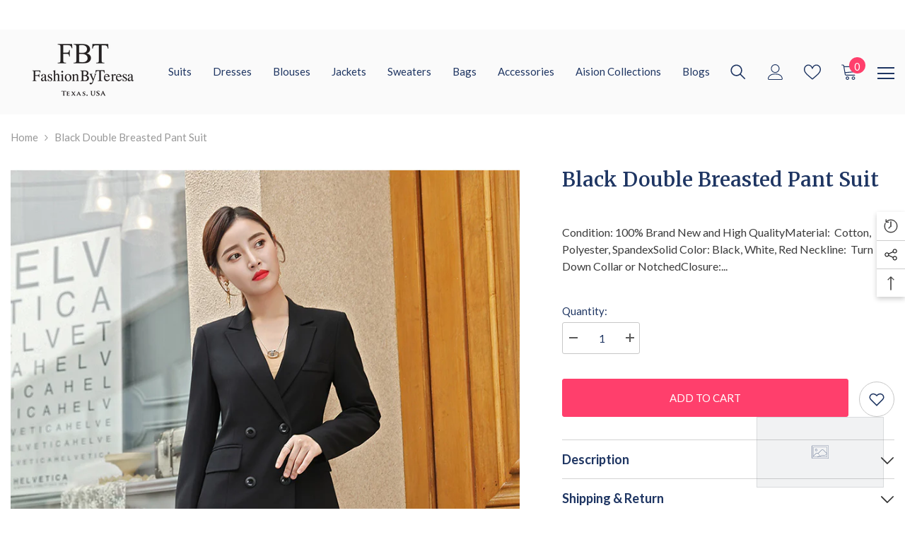

--- FILE ---
content_type: text/html; charset=utf-8
request_url: https://fashionbyteresa.com/en-au/products/black-double-breasted-pant-suit
body_size: 64520
content:
<!DOCTYPE html><html class="no-js" lang="en">
    <head>    
        <meta charset="utf-8">
        <meta http-equiv="X-UA-Compatible" content="IE=edge">
        <meta name="viewport" content="width=device-width,initial-scale=1">
        <meta name="theme-color" content="">
        <script type="text/javascript">var flspdx = new Worker("data:text/javascript;base64," + btoa('onmessage=function(e){var t=new Request("//fashionbyteresa.com/cdn/shop/t/26/assets/worker-min.js?v=69406592365571008391712163768",{redirect:"follow"});fetch(t).then(e=>e.text()).then(e=>{postMessage(e)})};'));flspdx.onmessage = function (t) {var e = document.createElement("script");e.type = "text/javascript", e.textContent = t.data, document.head.appendChild(e)}, flspdx.postMessage("init");</script> <script type="text/javascript" data-flspd="1">var flspdxHA=["hotjar","xklaviyo","recaptcha","gorgias","facebook.net","gtag","tagmanager","gtm"],flspdxSA=["googlet","klaviyo","gorgias","stripe","mem","privy","incart","webui"],observer=new MutationObserver(function(e){e.forEach(function(e){e.addedNodes.forEach(function(e){if("SCRIPT"===e.tagName&&1===e.nodeType)if(e.innerHTML.includes("asyncLoad")||"analytics"===e.className)e.type="text/flspdscript";else{for(var t=0;t<flspdxSA.length;t++)if(e.src.includes(flspdxSA[t]))return void(e.type="text/flspdscript");for(var r=0;r<flspdxHA.length;r++)if(e.innerHTML.includes(flspdxHA[r]))return void(e.type="text/flspdscript")}})})}),ua=navigator.userAgent.toLowerCase();ua.match(new RegExp("chrome|firefox"))&&-1===window.location.href.indexOf("no-optimization")&&observer.observe(document.documentElement,{childList:!0,subtree:!0});</script><div style="position:absolute;font-size:1200px;line-height:1;word-wrap:break-word;top:0;left:0;width:96vw;height:96vh;max-width:99vw;max-height:99vh;pointer-events:none;z-index:99999999999;color:transparent;overflow:hidden;" data-optimizer="Speed Boost: pagespeed-javascript">□</div> <script src="//fashionbyteresa.com/cdn/shop/t/26/assets/worker.js?v=49773567430683983701712163775" type="text/javascript"></script>
      
        <link rel="canonical" href="https://fashionbyteresa.com/en-au/products/black-double-breasted-pant-suit">
        <link rel="canonical" href="https://fashionbyteresa.com/en-au/products/black-double-breasted-pant-suit" canonical-shop-url="https://fashionbyteresa.com/"><link rel="shortcut icon" href="//fashionbyteresa.com/cdn/shop/files/IMG_6209_32x32.jpg?v=1708134131" type="image/png"><link rel="preconnect" href="https://cdn.shopify.com" crossorigin>

      <link rel="preconnect" href="https://fonts.googleapis.com">
      <link rel="preconnect" href="https://fonts.gstatic.com" crossorigin>                        
      <link href="https://fonts.googleapis.com/css2?family=Merriweather:wght@300;400;700;900&display=swap" rel="stylesheet">
      <link href="https://fonts.googleapis.com/css2?family=Lato:wght@100;300;400;700;900&display=swap" rel="stylesheet">
        <title>
            Black Double Breasted Pant Suit | FashionByTeresa
</title>
        
            <meta name="description" content="Do you want a classic yet gorgeous evening look? We have our double breasted pant suit for you. Do try our amazing article today and shop this for you today!">
              
        

<meta property="og:site_name" content="FashionByTeresa">
<meta property="og:url" content="https://fashionbyteresa.com/en-au/products/black-double-breasted-pant-suit">
<meta property="og:title" content="Black Double Breasted Pant Suit | FashionByTeresa">
<meta property="og:type" content="product">
<meta property="og:description" content="Do you want a classic yet gorgeous evening look? We have our double breasted pant suit for you. Do try our amazing article today and shop this for you today!"><meta property="og:image" content="http://fashionbyteresa.com/cdn/shop/products/H8532bf0325b749378141825fa375b70ab_fced20c6-bbca-4f75-b68e-f14c231e43da.jpg?v=1614296912">
  <meta property="og:image:secure_url" content="https://fashionbyteresa.com/cdn/shop/products/H8532bf0325b749378141825fa375b70ab_fced20c6-bbca-4f75-b68e-f14c231e43da.jpg?v=1614296912">
  <meta property="og:image:width" content="790">
  <meta property="og:image:height" content="1217"><meta property="og:price:amount" content="277.00">
  <meta property="og:price:currency" content="AUD"><meta name="twitter:site" content="@fashionbyteresa"><meta name="twitter:card" content="summary_large_image">
<meta name="twitter:title" content="Black Double Breasted Pant Suit | FashionByTeresa">
<meta name="twitter:description" content="Do you want a classic yet gorgeous evening look? We have our double breasted pant suit for you. Do try our amazing article today and shop this for you today!">

          <script>window.performance && window.performance.mark && window.performance.mark('shopify.content_for_header.start');</script><meta name="google-site-verification" content="Zv-AeucFgoOaBOv196un_F2xmjMXEucmN75_44NT7PY">
<meta name="google-site-verification" content="YKVZrTYq-hb_6XqLa8kZtrxww2PGqKZmQ64CVOyynB8">
<meta id="shopify-digital-wallet" name="shopify-digital-wallet" content="/41789030566/digital_wallets/dialog">
<meta name="shopify-checkout-api-token" content="27cd056a42dc27a000a912c2e35330d6">
<meta id="in-context-paypal-metadata" data-shop-id="41789030566" data-venmo-supported="false" data-environment="production" data-locale="en_US" data-paypal-v4="true" data-currency="AUD">
<link rel="alternate" hreflang="x-default" href="https://fashionbyteresa.com/products/black-double-breasted-pant-suit">
<link rel="alternate" hreflang="en" href="https://fashionbyteresa.com/products/black-double-breasted-pant-suit">
<link rel="alternate" hreflang="en-AU" href="https://fashionbyteresa.com/en-au/products/black-double-breasted-pant-suit">
<link rel="alternate" hreflang="en-FR" href="https://fashionbyteresa.com/en-fr/products/black-double-breasted-pant-suit">
<link rel="alternate" hreflang="en-DE" href="https://fashionbyteresa.com/en-de/products/black-double-breasted-pant-suit">
<link rel="alternate" hreflang="en-IE" href="https://fashionbyteresa.com/en-ie/products/black-double-breasted-pant-suit">
<link rel="alternate" hreflang="en-IL" href="https://fashionbyteresa.com/en-il/products/black-double-breasted-pant-suit">
<link rel="alternate" hreflang="en-IT" href="https://fashionbyteresa.com/en-it/products/black-double-breasted-pant-suit">
<link rel="alternate" hreflang="en-JP" href="https://fashionbyteresa.com/en-jp/products/black-double-breasted-pant-suit">
<link rel="alternate" hreflang="en-MX" href="https://fashionbyteresa.com/en-mx/products/black-double-breasted-pant-suit">
<link rel="alternate" hreflang="en-NL" href="https://fashionbyteresa.com/en-nl/products/black-double-breasted-pant-suit">
<link rel="alternate" hreflang="en-NZ" href="https://fashionbyteresa.com/en-nz/products/black-double-breasted-pant-suit">
<link rel="alternate" hreflang="en-SG" href="https://fashionbyteresa.com/en-sg/products/black-double-breasted-pant-suit">
<link rel="alternate" hreflang="en-ES" href="https://fashionbyteresa.com/en-es/products/black-double-breasted-pant-suit">
<link rel="alternate" hreflang="en-SE" href="https://fashionbyteresa.com/en-se/products/black-double-breasted-pant-suit">
<link rel="alternate" type="application/json+oembed" href="https://fashionbyteresa.com/en-au/products/black-double-breasted-pant-suit.oembed">
<script async="async" src="/checkouts/internal/preloads.js?locale=en-AU"></script>
<link rel="preconnect" href="https://shop.app" crossorigin="anonymous">
<script async="async" src="https://shop.app/checkouts/internal/preloads.js?locale=en-AU&shop_id=41789030566" crossorigin="anonymous"></script>
<script id="apple-pay-shop-capabilities" type="application/json">{"shopId":41789030566,"countryCode":"US","currencyCode":"AUD","merchantCapabilities":["supports3DS"],"merchantId":"gid:\/\/shopify\/Shop\/41789030566","merchantName":"FashionByTeresa","requiredBillingContactFields":["postalAddress","email","phone"],"requiredShippingContactFields":["postalAddress","email","phone"],"shippingType":"shipping","supportedNetworks":["visa","masterCard","amex","discover","elo","jcb"],"total":{"type":"pending","label":"FashionByTeresa","amount":"1.00"},"shopifyPaymentsEnabled":true,"supportsSubscriptions":true}</script>
<script id="shopify-features" type="application/json">{"accessToken":"27cd056a42dc27a000a912c2e35330d6","betas":["rich-media-storefront-analytics"],"domain":"fashionbyteresa.com","predictiveSearch":true,"shopId":41789030566,"locale":"en"}</script>
<script>var Shopify = Shopify || {};
Shopify.shop = "formalbyteresa.myshopify.com";
Shopify.locale = "en";
Shopify.currency = {"active":"AUD","rate":"1.534867737"};
Shopify.country = "AU";
Shopify.theme = {"name":"FBT | Optimized","id":140775817433,"schema_name":"Ella","schema_version":"6.4.1","theme_store_id":null,"role":"main"};
Shopify.theme.handle = "null";
Shopify.theme.style = {"id":null,"handle":null};
Shopify.cdnHost = "fashionbyteresa.com/cdn";
Shopify.routes = Shopify.routes || {};
Shopify.routes.root = "/en-au/";</script>
<script type="module">!function(o){(o.Shopify=o.Shopify||{}).modules=!0}(window);</script>
<script>!function(o){function n(){var o=[];function n(){o.push(Array.prototype.slice.apply(arguments))}return n.q=o,n}var t=o.Shopify=o.Shopify||{};t.loadFeatures=n(),t.autoloadFeatures=n()}(window);</script>
<script>
  window.ShopifyPay = window.ShopifyPay || {};
  window.ShopifyPay.apiHost = "shop.app\/pay";
  window.ShopifyPay.redirectState = null;
</script>
<script id="shop-js-analytics" type="application/json">{"pageType":"product"}</script>
<script defer="defer" async type="module" src="//fashionbyteresa.com/cdn/shopifycloud/shop-js/modules/v2/client.init-shop-cart-sync_IZsNAliE.en.esm.js"></script>
<script defer="defer" async type="module" src="//fashionbyteresa.com/cdn/shopifycloud/shop-js/modules/v2/chunk.common_0OUaOowp.esm.js"></script>
<script type="module">
  await import("//fashionbyteresa.com/cdn/shopifycloud/shop-js/modules/v2/client.init-shop-cart-sync_IZsNAliE.en.esm.js");
await import("//fashionbyteresa.com/cdn/shopifycloud/shop-js/modules/v2/chunk.common_0OUaOowp.esm.js");

  window.Shopify.SignInWithShop?.initShopCartSync?.({"fedCMEnabled":true,"windoidEnabled":true});

</script>
<script>
  window.Shopify = window.Shopify || {};
  if (!window.Shopify.featureAssets) window.Shopify.featureAssets = {};
  window.Shopify.featureAssets['shop-js'] = {"shop-cart-sync":["modules/v2/client.shop-cart-sync_DLOhI_0X.en.esm.js","modules/v2/chunk.common_0OUaOowp.esm.js"],"init-fed-cm":["modules/v2/client.init-fed-cm_C6YtU0w6.en.esm.js","modules/v2/chunk.common_0OUaOowp.esm.js"],"shop-button":["modules/v2/client.shop-button_BCMx7GTG.en.esm.js","modules/v2/chunk.common_0OUaOowp.esm.js"],"shop-cash-offers":["modules/v2/client.shop-cash-offers_BT26qb5j.en.esm.js","modules/v2/chunk.common_0OUaOowp.esm.js","modules/v2/chunk.modal_CGo_dVj3.esm.js"],"init-windoid":["modules/v2/client.init-windoid_B9PkRMql.en.esm.js","modules/v2/chunk.common_0OUaOowp.esm.js"],"init-shop-email-lookup-coordinator":["modules/v2/client.init-shop-email-lookup-coordinator_DZkqjsbU.en.esm.js","modules/v2/chunk.common_0OUaOowp.esm.js"],"shop-toast-manager":["modules/v2/client.shop-toast-manager_Di2EnuM7.en.esm.js","modules/v2/chunk.common_0OUaOowp.esm.js"],"shop-login-button":["modules/v2/client.shop-login-button_BtqW_SIO.en.esm.js","modules/v2/chunk.common_0OUaOowp.esm.js","modules/v2/chunk.modal_CGo_dVj3.esm.js"],"avatar":["modules/v2/client.avatar_BTnouDA3.en.esm.js"],"pay-button":["modules/v2/client.pay-button_CWa-C9R1.en.esm.js","modules/v2/chunk.common_0OUaOowp.esm.js"],"init-shop-cart-sync":["modules/v2/client.init-shop-cart-sync_IZsNAliE.en.esm.js","modules/v2/chunk.common_0OUaOowp.esm.js"],"init-customer-accounts":["modules/v2/client.init-customer-accounts_DenGwJTU.en.esm.js","modules/v2/client.shop-login-button_BtqW_SIO.en.esm.js","modules/v2/chunk.common_0OUaOowp.esm.js","modules/v2/chunk.modal_CGo_dVj3.esm.js"],"init-shop-for-new-customer-accounts":["modules/v2/client.init-shop-for-new-customer-accounts_JdHXxpS9.en.esm.js","modules/v2/client.shop-login-button_BtqW_SIO.en.esm.js","modules/v2/chunk.common_0OUaOowp.esm.js","modules/v2/chunk.modal_CGo_dVj3.esm.js"],"init-customer-accounts-sign-up":["modules/v2/client.init-customer-accounts-sign-up_D6__K_p8.en.esm.js","modules/v2/client.shop-login-button_BtqW_SIO.en.esm.js","modules/v2/chunk.common_0OUaOowp.esm.js","modules/v2/chunk.modal_CGo_dVj3.esm.js"],"checkout-modal":["modules/v2/client.checkout-modal_C_ZQDY6s.en.esm.js","modules/v2/chunk.common_0OUaOowp.esm.js","modules/v2/chunk.modal_CGo_dVj3.esm.js"],"shop-follow-button":["modules/v2/client.shop-follow-button_XetIsj8l.en.esm.js","modules/v2/chunk.common_0OUaOowp.esm.js","modules/v2/chunk.modal_CGo_dVj3.esm.js"],"lead-capture":["modules/v2/client.lead-capture_DvA72MRN.en.esm.js","modules/v2/chunk.common_0OUaOowp.esm.js","modules/v2/chunk.modal_CGo_dVj3.esm.js"],"shop-login":["modules/v2/client.shop-login_ClXNxyh6.en.esm.js","modules/v2/chunk.common_0OUaOowp.esm.js","modules/v2/chunk.modal_CGo_dVj3.esm.js"],"payment-terms":["modules/v2/client.payment-terms_CNlwjfZz.en.esm.js","modules/v2/chunk.common_0OUaOowp.esm.js","modules/v2/chunk.modal_CGo_dVj3.esm.js"]};
</script>
<script>(function() {
  var isLoaded = false;
  function asyncLoad() {
    if (isLoaded) return;
    isLoaded = true;
    var urls = ["\/\/shopify.privy.com\/widget.js?shop=formalbyteresa.myshopify.com","https:\/\/app.kiwisizing.com\/web\/js\/dist\/kiwiSizing\/plugin\/SizingPlugin.prod.js?v=330\u0026shop=formalbyteresa.myshopify.com","https:\/\/intg.snapchat.com\/shopify\/shopify-scevent-init.js?id=b75c150d-3ea9-408b-a257-c6cf10c6ce19\u0026shop=formalbyteresa.myshopify.com","https:\/\/cdn.shopify.com\/s\/files\/1\/0417\/8903\/0566\/t\/9\/assets\/affirmShopify.js?v=1663816286\u0026shop=formalbyteresa.myshopify.com","https:\/\/static.klaviyo.com\/onsite\/js\/klaviyo.js?company_id=Vrjvb4\u0026shop=formalbyteresa.myshopify.com"];
    for (var i = 0; i < urls.length; i++) {
      var s = document.createElement('script');
      s.type = 'text/javascript';
      s.async = true;
      s.src = urls[i];
      var x = document.getElementsByTagName('script')[0];
      x.parentNode.insertBefore(s, x);
    }
  };
  if(window.attachEvent) {
    window.attachEvent('onload', asyncLoad);
  } else {
    window.addEventListener('load', asyncLoad, false);
  }
})();</script>
<script id="__st">var __st={"a":41789030566,"offset":-21600,"reqid":"d767871a-97d3-4188-8fc3-86a5bd20aaed-1768561364","pageurl":"fashionbyteresa.com\/en-au\/products\/black-double-breasted-pant-suit","u":"ca262847a78e","p":"product","rtyp":"product","rid":6043860598950};</script>
<script>window.ShopifyPaypalV4VisibilityTracking = true;</script>
<script id="captcha-bootstrap">!function(){'use strict';const t='contact',e='account',n='new_comment',o=[[t,t],['blogs',n],['comments',n],[t,'customer']],c=[[e,'customer_login'],[e,'guest_login'],[e,'recover_customer_password'],[e,'create_customer']],r=t=>t.map((([t,e])=>`form[action*='/${t}']:not([data-nocaptcha='true']) input[name='form_type'][value='${e}']`)).join(','),a=t=>()=>t?[...document.querySelectorAll(t)].map((t=>t.form)):[];function s(){const t=[...o],e=r(t);return a(e)}const i='password',u='form_key',d=['recaptcha-v3-token','g-recaptcha-response','h-captcha-response',i],f=()=>{try{return window.sessionStorage}catch{return}},m='__shopify_v',_=t=>t.elements[u];function p(t,e,n=!1){try{const o=window.sessionStorage,c=JSON.parse(o.getItem(e)),{data:r}=function(t){const{data:e,action:n}=t;return t[m]||n?{data:e,action:n}:{data:t,action:n}}(c);for(const[e,n]of Object.entries(r))t.elements[e]&&(t.elements[e].value=n);n&&o.removeItem(e)}catch(o){console.error('form repopulation failed',{error:o})}}const l='form_type',E='cptcha';function T(t){t.dataset[E]=!0}const w=window,h=w.document,L='Shopify',v='ce_forms',y='captcha';let A=!1;((t,e)=>{const n=(g='f06e6c50-85a8-45c8-87d0-21a2b65856fe',I='https://cdn.shopify.com/shopifycloud/storefront-forms-hcaptcha/ce_storefront_forms_captcha_hcaptcha.v1.5.2.iife.js',D={infoText:'Protected by hCaptcha',privacyText:'Privacy',termsText:'Terms'},(t,e,n)=>{const o=w[L][v],c=o.bindForm;if(c)return c(t,g,e,D).then(n);var r;o.q.push([[t,g,e,D],n]),r=I,A||(h.body.append(Object.assign(h.createElement('script'),{id:'captcha-provider',async:!0,src:r})),A=!0)});var g,I,D;w[L]=w[L]||{},w[L][v]=w[L][v]||{},w[L][v].q=[],w[L][y]=w[L][y]||{},w[L][y].protect=function(t,e){n(t,void 0,e),T(t)},Object.freeze(w[L][y]),function(t,e,n,w,h,L){const[v,y,A,g]=function(t,e,n){const i=e?o:[],u=t?c:[],d=[...i,...u],f=r(d),m=r(i),_=r(d.filter((([t,e])=>n.includes(e))));return[a(f),a(m),a(_),s()]}(w,h,L),I=t=>{const e=t.target;return e instanceof HTMLFormElement?e:e&&e.form},D=t=>v().includes(t);t.addEventListener('submit',(t=>{const e=I(t);if(!e)return;const n=D(e)&&!e.dataset.hcaptchaBound&&!e.dataset.recaptchaBound,o=_(e),c=g().includes(e)&&(!o||!o.value);(n||c)&&t.preventDefault(),c&&!n&&(function(t){try{if(!f())return;!function(t){const e=f();if(!e)return;const n=_(t);if(!n)return;const o=n.value;o&&e.removeItem(o)}(t);const e=Array.from(Array(32),(()=>Math.random().toString(36)[2])).join('');!function(t,e){_(t)||t.append(Object.assign(document.createElement('input'),{type:'hidden',name:u})),t.elements[u].value=e}(t,e),function(t,e){const n=f();if(!n)return;const o=[...t.querySelectorAll(`input[type='${i}']`)].map((({name:t})=>t)),c=[...d,...o],r={};for(const[a,s]of new FormData(t).entries())c.includes(a)||(r[a]=s);n.setItem(e,JSON.stringify({[m]:1,action:t.action,data:r}))}(t,e)}catch(e){console.error('failed to persist form',e)}}(e),e.submit())}));const S=(t,e)=>{t&&!t.dataset[E]&&(n(t,e.some((e=>e===t))),T(t))};for(const o of['focusin','change'])t.addEventListener(o,(t=>{const e=I(t);D(e)&&S(e,y())}));const B=e.get('form_key'),M=e.get(l),P=B&&M;t.addEventListener('DOMContentLoaded',(()=>{const t=y();if(P)for(const e of t)e.elements[l].value===M&&p(e,B);[...new Set([...A(),...v().filter((t=>'true'===t.dataset.shopifyCaptcha))])].forEach((e=>S(e,t)))}))}(h,new URLSearchParams(w.location.search),n,t,e,['guest_login'])})(!0,!0)}();</script>
<script integrity="sha256-4kQ18oKyAcykRKYeNunJcIwy7WH5gtpwJnB7kiuLZ1E=" data-source-attribution="shopify.loadfeatures" defer="defer" src="//fashionbyteresa.com/cdn/shopifycloud/storefront/assets/storefront/load_feature-a0a9edcb.js" crossorigin="anonymous"></script>
<script crossorigin="anonymous" defer="defer" src="//fashionbyteresa.com/cdn/shopifycloud/storefront/assets/shopify_pay/storefront-65b4c6d7.js?v=20250812"></script>
<script data-source-attribution="shopify.dynamic_checkout.dynamic.init">var Shopify=Shopify||{};Shopify.PaymentButton=Shopify.PaymentButton||{isStorefrontPortableWallets:!0,init:function(){window.Shopify.PaymentButton.init=function(){};var t=document.createElement("script");t.src="https://fashionbyteresa.com/cdn/shopifycloud/portable-wallets/latest/portable-wallets.en.js",t.type="module",document.head.appendChild(t)}};
</script>
<script data-source-attribution="shopify.dynamic_checkout.buyer_consent">
  function portableWalletsHideBuyerConsent(e){var t=document.getElementById("shopify-buyer-consent"),n=document.getElementById("shopify-subscription-policy-button");t&&n&&(t.classList.add("hidden"),t.setAttribute("aria-hidden","true"),n.removeEventListener("click",e))}function portableWalletsShowBuyerConsent(e){var t=document.getElementById("shopify-buyer-consent"),n=document.getElementById("shopify-subscription-policy-button");t&&n&&(t.classList.remove("hidden"),t.removeAttribute("aria-hidden"),n.addEventListener("click",e))}window.Shopify?.PaymentButton&&(window.Shopify.PaymentButton.hideBuyerConsent=portableWalletsHideBuyerConsent,window.Shopify.PaymentButton.showBuyerConsent=portableWalletsShowBuyerConsent);
</script>
<script data-source-attribution="shopify.dynamic_checkout.cart.bootstrap">document.addEventListener("DOMContentLoaded",(function(){function t(){return document.querySelector("shopify-accelerated-checkout-cart, shopify-accelerated-checkout")}if(t())Shopify.PaymentButton.init();else{new MutationObserver((function(e,n){t()&&(Shopify.PaymentButton.init(),n.disconnect())})).observe(document.body,{childList:!0,subtree:!0})}}));
</script>
<script id='scb4127' type='text/javascript' async='' src='https://fashionbyteresa.com/cdn/shopifycloud/privacy-banner/storefront-banner.js'></script><link id="shopify-accelerated-checkout-styles" rel="stylesheet" media="screen" href="https://fashionbyteresa.com/cdn/shopifycloud/portable-wallets/latest/accelerated-checkout-backwards-compat.css" crossorigin="anonymous">
<style id="shopify-accelerated-checkout-cart">
        #shopify-buyer-consent {
  margin-top: 1em;
  display: inline-block;
  width: 100%;
}

#shopify-buyer-consent.hidden {
  display: none;
}

#shopify-subscription-policy-button {
  background: none;
  border: none;
  padding: 0;
  text-decoration: underline;
  font-size: inherit;
  cursor: pointer;
}

#shopify-subscription-policy-button::before {
  box-shadow: none;
}

      </style>
<script id="sections-script" data-sections="header-02" defer="defer" src="//fashionbyteresa.com/cdn/shop/t/26/compiled_assets/scripts.js?2293"></script>
<script>window.performance && window.performance.mark && window.performance.mark('shopify.content_for_header.end');</script>
        <style>
    @import url('https://fonts.googleapis.com/css?family=Lato:300,300i,400,400i,500,500i,600,600i,700,700i,800,800i&display=swap');
                

          @import url('https://fonts.googleapis.com/css?family=Merriweather:300,300i,400,400i,500,500i,600,600i,700,700i,800,800i&display=swap');
                    
          
    

    :root {
        /* Settings Body */
        
            --font-body-family: Lato;
        
        --font-body-size: 15px;
        --font-body-weight: 400;
        --body-line-height: 24px;
        --body-letter-spacing: 0;

        /* Settings Heading */
        
            --font-heading-family: Merriweather;
        
        --font-heading-size: 24px;
        --font-heading-weight: 500;
        --font-heading-style: normal;
        --heading-line-height: 34px;
        --heading-letter-spacing: 0;
        --heading-text-transform: capitalize;
        --heading-border-height: 1px;

        /* Settings Navigation */
        /* Menu Lv1 */
        
            --font-menu-lv1-family: Lato;
        
        --font-menu-lv1-size: 15px;
        --font-menu-lv1-weight: 500;
        --menu-lv1-line-height: 24px;
        --menu-lv1-letter-spacing: 0;
        --menu-lv1-text-transform: capitalize;

        /* Menu Lv2 */
        
            --font-menu-lv2-family: Lato;
        
        --font-menu-lv2-size: 15px;
        --font-menu-lv2-weight: 400;
        --menu-lv2-line-height: 24px;
        --menu-lv2-letter-spacing: 0;
        --menu-lv2-text-transform: capitalize;

        /* Menu Lv3 */
        
            --font-menu-lv3-family: Lato;
        
        --font-menu-lv3-size: 15px;
        --font-menu-lv3-weight: 400;
        --menu-lv3-line-height: 24px;
        --menu-lv3-letter-spacing: 0;
        --menu-lv3-text-transform: capitalize;

        /* Mega Menu Lv2 */
        
            --font-mega-menu-lv2-family: Lato;
        
        --font-mega-menu-lv2-size: 15px;
        --font-mega-menu-lv2-weight: 500;
        --font-mega-menu-lv2-style: normal;
        --mega-menu-lv2-line-height: 22px;
        --mega-menu-lv2-letter-spacing: 0;
        --mega-menu-lv2-text-transform: capitalize;

        /* Mega Menu Lv3 */
        
            --font-mega-menu-lv3-family: Lato;
        
        --font-mega-menu-lv3-size: 15px;
        --font-mega-menu-lv3-weight: 400;
        --mega-menu-lv3-line-height: 24px;
        --mega-menu-lv3-letter-spacing: 0;
        --mega-menu-lv3-text-transform: capitalize;

        /* Product Card Title */--product-title-font: Lato;--product-title-font-size : 18px;
        --product-title-font-weight : 500;
        --product-title-line-height: 28px;
        --product-title-letter-spacing: 0;
        --product-title-line-text : 1;
        --product-title-text-transform : capitalize;
        --product-title-margin-bottom: 8px;

        /* Product Card Vendor */--product-vendor-font: Lato;--product-vendor-font-size : 12px;
        --product-vendor-font-weight : 400;
        --product-vendor-font-style : normal;
        --product-vendor-line-height: 20px;
        --product-vendor-letter-spacing: 0;
        --product-vendor-text-transform : uppercase;
        --product-vendor-margin-bottom: 3px;

        /* Product Card Price */--product-price-font: Lato;--product-price-font-size : 14px;
        --product-price-font-weight : 500;
        --product-price-line-height: 22px;
        --product-price-letter-spacing: 0;
        --product-price-margin-top: 6px;
        --product-price-margin-bottom: 13px;

        /* Product Card Badge */--badge-font: Lato;--badge-font-size : 12px;
        --badge-font-weight : 400;
        --badge-text-transform : capitalize;
        --badge-letter-spacing: 0;
        --badge-line-height: 20px;
        --badge-border-radius: 0px;
        --badge-padding-top: 2px;
        --badge-padding-bottom: 2px;
        --badge-padding-left-right: 10px;
        --badge-postion-top: 0px;
        --badge-postion-left-right: 0px;

        /* Product Quickview */
        --product-quickview-font-size : 12px;
        --product-quickview-line-height: 22px;
        --product-quickview-border-radius: 3px;
        --product-quickview-padding-top: 2px;
        --product-quickview-padding-bottom: 2px;
        --product-quickview-padding-left-right: 19px;
        --product-quickview-sold-out-product: #e95144;--product-quickview-box-shadow: 0 1px 3px #0003;/* Blog Card Tile */--blog-title-font: Lato;--blog-title-font-size : 18px;
        --blog-title-font-weight : 500;
        --blog-title-line-height: 36px;
        --blog-title-letter-spacing: 0;
        --blog-title-text-transform : capitalize;

        /* Blog Card Info (Date, Author) */--blog-info-font: Lato;--blog-info-font-size : 12px;
        --blog-info-font-weight : 400;
        --blog-info-line-height: 22px;
        --blog-info-letter-spacing: 0;
        --blog-info-text-transform : none;

        /* Button 1 */--btn-1-font-family: Lato;--btn-1-font-size: 15px;
        --btn-1-font-weight: 500;
        --btn-1-text-transform: uppercase;
        --btn-1-line-height: 26px;
        --btn-1-letter-spacing: 0;
        --btn-1-text-align: center;
        --btn-1-border-radius: 3px;
        --btn-1-border-width: 1px;
        --btn-1-border-style: solid;
        --btn-1-padding-top: 10px;
        --btn-1-padding-bottom: 11px;
        --btn-1-horizontal-length: 0px;
        --btn-1-vertical-length: 0px;
        --btn-1-blur-radius: 0px;
        --btn-1-spread: 0px;
        
        
        
        
            --btn-1-inset: ;
        

        /* Button 2 */--btn-2-font-family: Merriweather;--btn-2-font-size: 16px;
        --btn-2-font-weight: 500;
        --btn-2-text-transform: uppercase;
        --btn-2-line-height: 24px;
        --btn-2-letter-spacing: .05em;
        --btn-2-text-align: center;
        --btn-2-border-radius: 0px;
        --btn-2-border-width: 1px;
        --btn-2-border-style: solid;
        --btn-2-padding-top: 20px;
        --btn-2-padding-bottom: 20px;
        --btn-2-horizontal-length: 0px;
        --btn-2-vertical-length: 0px;
        --btn-2-blur-radius: 0px;
        --btn-2-spread: 0px;
        
        
        
        
            --btn-2-inset: ;
        

        /* Button 3 */--btn-3-font-family: Lato;--btn-3-font-size: 15px;
        --btn-3-font-weight: 500;
        --btn-3-text-transform: uppercase;
        --btn-3-line-height: 24px;
        --btn-3-letter-spacing: 0;
        --btn-3-text-align: center;
        --btn-3-border-radius: 3px;
        --btn-3-border-width: 1px;
        --btn-3-border-style: solid;
        --btn-3-padding-top: 12px;
        --btn-3-padding-bottom: 12px;
        --btn-3-horizontal-length: 0px;
        --btn-3-vertical-length: 0px;
        --btn-3-blur-radius: 0px;
        --btn-3-spread: 0px;
        
        
        

        
            --btn-3-inset: ;
        

        /* Footer Heading */--footer-heading-font-family: Lato;--footer-heading-font-size : 18px;
        --footer-heading-font-weight : 500;
        --footer-heading-line-height : 28px;
        --footer-heading-letter-spacing : ;
        --footer-heading-text-transform : capitalize;

        /* Footer Link */--footer-link-font-family: Lato;--footer-link-font-size : 15px;
        --footer-link-font-weight : 400;
        --footer-link-line-height : 34px;
        --footer-link-letter-spacing : 0;
        --footer-link-text-transform : capitalize;

        /* Page Title */
        
            --font-page-title-family: Lato;
        
        --font-page-title-size: 24px;
        --font-page-title-weight: 400;
        --font-page-title-style: normal;
        --page-title-line-height: 20px;
        --page-title-letter-spacing: .02em;
        --page-title-text-transform: uppercase;

        /* Font Product Tab Title */
        --font-tab-type-1: Lato;
        --font-tab-type-2: Merriweather;

        /* Text Size */
        --text-size-font-size : 10px;
        --text-size-font-weight : 400;
        --text-size-line-height : 22px;
        --text-size-letter-spacing : 0;
        --text-size-text-transform : uppercase;
        --text-size-color : #787878;

        /* Font Weight */
        --font-weight-normal: 400;
        --font-weight-medium: 500;
        --font-weight-semibold: 600;
        --font-weight-bold: 700;
        --font-weight-bolder: 800;
        --font-weight-black: 900;

        /* Radio Button */
        --form-label-checkbox-before-bg: #fff;
        --form-label-checkbox-before-border: #cecece;
        --form-label-checkbox-before-bg-checked: #000;

        /* Conatiner */
        --header-custom-width-container: 1800px;
        --body-custom-width-container: 1800px;
        --footer-custom-width-container: 1800px;

        /* Layout Boxed */
        --color-background-layout-boxed: rgba(0,0,0,0);/* Arrow */
        --position-horizontal-slick-arrow: 15px;

        /* General Color*/
        --color-text: #1e3562;
        --color-text2: #969696;
        --color-global: #1e3562;
        --color-white: #FFFFFF;
        --color-grey: #868686;
        --color-black: #1e3562;
        --color-base-text-rgb: 30, 53, 98;
        --color-base-text2-rgb: 150, 150, 150;
        --color-background: #ffffff;
        --color-background-rgb: 255, 255, 255;
        --color-background-overylay: rgba(255, 255, 255, 0.9);
        --color-base-accent-text: ;
        --color-base-accent-1: ;
        --color-base-accent-2: ;
        --color-link: #1e3562;
        --color-link-hover: #1e3562;
        --color-error: #D93333;
        --color-error-bg: #FCEEEE;
        --color-success: #5A5A5A;
        --color-success-bg: #DFF0D8;
        --color-info: #282c3f;
        --color-info-bg: #FFF2DD;
        --color-link-underline: rgba(30, 53, 98, 0.5);

        --color-breadcrumb: #999999;
        --colors-breadcrumb-hover: #1e3562;
        --colors-breadcrumb-active: #999999;

        --border-global: #e6e6e6;
        --bg-global: #fafafa;

        --bg-planceholder: #fafafa;

        --color-warning: #fff;
        --bg-warning: #ff3f6c;

        --color-background-10 : #e9ebef;
        --color-background-20 : #d2d7e0;
        --color-background-30 : #bcc2d0;
        --color-background-50 : #8f9ab1;
        --color-background-global : #8f9ab1;

        /* Arrow Color */
        --arrow-color: #ff3f6c;
        --arrow-background-color: rgba(0,0,0,0);
        --arrow-border-color: #ff3f6c;
        --arrow-color-hover: #fafafa;
        --arrow-background-color-hover: #ff3f6c;
        --arrow-border-color-hover: #ff3f6c;

        --arrow-width: 50px;
        --arrow-height: 50px;
        --arrow-size: 55px;
        --arrow-size-icon: 20px;
        --arrow-border-radius: 6%;
        --arrow-border-width: 1px;

        /* Pagination Color */
        --pagination-item-color: #1e3562;
        --pagination-item-color-active: #1e3562;
        --pagination-item-bg-color: 
        #fff;
        --pagination-item-bg-color-active: #fff;
        --pagination-item-border-color: #fff;
        --pagination-item-border-color-active: #1e3562;

        --pagination-arrow-color: #282c3f;
        --pagination-arrow-color-active: #1e3562;
        --pagination-arrow-bg-color: #fff;
        --pagination-arrow-bg-color-active: #fff;
        --pagination-arrow-border-color: #fff;
        --pagination-arrow-border-color-active: #fff;

        /* Dots Color */
        --dots-color: rgba(0,0,0,0);
        --dots-border-color: #1e3562;
        --dots-color-active: #1e3562;
        --dots-border-color-active: #1e3562;
        --dots-style2-background-opacity: #00000020;
        --dots-width: 12px;
        --dots-height: 12px;

        /* Button Color */
        --btn-1-color: #ffffff;
        --btn-1-bg: #ff3f6c;
        --btn-1-border: #ff3f6c;
        --btn-1-color-hover: #fff;
        --btn-1-bg-hover: #1e3562;
        --btn-1-border-hover: #1e3562;

        --btn-2-color: #fff;
        --btn-2-bg: #ff3f6c;
        --btn-2-border: #ff3f6c;
        --btn-2-color-hover: #fff;
        --btn-2-bg-hover: #1e3562;
        --btn-2-border-hover: #1e3562;

        --btn-3-color: #FFFFFF;
        --btn-3-bg: #ff3f6c;
        --btn-3-border: #ff3f6c;
        --btn-3-color-hover: #fff;
        --btn-3-bg-hover: #1e3562;
        --btn-3-border-hover: #1e3562;

        --anchor-transition: all ease .3s;
        --bg-white: #ffffff;
        --bg-black: #000000;
        --bg-grey: #808080;
        --icon: var(--color-text);
        --text-cart: #3c3c3c;
        --duration-short: 100ms;
        --duration-default: 350ms;
        --duration-long: 500ms;

        --form-input-bg: #ffffff;
        --form-input-border: #c7c7c7;
        --form-input-color: #1e3562;;
        --form-input-placeholder: #868686;
        --form-label: #1e3562;

        --new-badge-color: #ffffff;
        --new-badge-bg: #17bfc5;
        --sale-badge-color: #ffffff;
        --sale-badge-bg: #e85342;
        --sold-out-badge-color: #e85342;
        --sold-out-badge-bg: #ffffff;
        --custom-badge-color: #1e3562;
        --custom-badge-bg: #ff3f6c;
        --bundle-badge-color: #ffffff;
        --bundle-badge-bg: #1e3562;
        
        --product-title-color : #1e3562;
        --product-title-color-hover : #3385f6;
        --product-vendor-color : #ff3f6c;
        --product-price-color : #808080;
        --product-sale-price-color : #808080;
        --product-compare-price-color : #808080;
        --product-review-full-color : #ff3f6c;
        --product-review-empty-color : #1e3562;
        --product-swatch-border : #cbcbcb;
        --product-swatch-border-active : #1e3562;
        --product-swatch-width : 40px;
        --product-swatch-height : 40px;
        --product-swatch-border-radius : 0px;
        --product-swatch-color-width : 40px;
        --product-swatch-color-height : 40px;
        --product-swatch-color-border-radius : 20px;
        --product-wishlist-color : #1e3562;
        --product-wishlist-bg : #fff;
        --product-wishlist-border : transparent;
        --product-wishlist-color-added : #c32f2f;
        --product-wishlist-bg-added : #ffffff;
        --product-wishlist-border-added : transparent;
        --product-compare-color : #1e3562;
        --product-compare-bg : #FFFFFF;
        --product-compare-color-added : #D12442;
        --product-compare-bg-added : #FFFFFF;
        --product-hot-stock-text-color : #d62828;
        --product-quick-view-color : #1e3562;
        --product-cart-image-fit : contain;
        --product-title-variant-font-size: 16px;

        
          --product-quick-view-bg : #ffffff;
        
        --product-quick-view-bg-above-button: rgba(255, 255, 255, 0.7);
        --product-quick-view-color-hover : #1e3562;
        --product-quick-view-bg-hover : #ffffff;

        --product-action-color : #1e3562;       
        --product-action-bg : #ffffff;
        --product-action-border : #1e3562;
        --product-action-color-hover : #ffffff;
        --product-action-bg-hover : #1e3562;
        --product-action-border-hover : #1e3562;

        /* Multilevel Category Filter */
        --color-label-multiLevel-categories: #232323;
        --bg-label-multiLevel-categories: #fff;
        --color-button-multiLevel-categories: #fff;
        --bg-button-multiLevel-categories: #ff8b21;
        --border-button-multiLevel-categories: #ff736b;
        --hover-color-button-multiLevel-categories: #fff;
        --hover-bg-button-multiLevel-categories: #ff8b21;--cart-item-bg : #ffffff;
            --cart-item-border : #e8e8e8;
            --cart-item-border-width : 1px;
            --cart-item-border-style : solid;

        --w-product-swatch-custom: 30px;
        --h-product-swatch-custom: 30px;
        --w-product-swatch-custom-mb: 20px;
        --h-product-swatch-custom-mb: 20px;
        --font-size-product-swatch-more: 12px;

        --swatch-border : #cbcbcb;
        --swatch-border-active : #1e3562;

        --variant-size: #1e3562;
        --variant-size-border: #e7e7e7;
        --variant-size-bg: #ffffff;
        --variant-size-hover: #ffffff;
        --variant-size-border-hover: #1e3562;
        --variant-size-bg-hover: #1e3562;

        --variant-bg : #ffffff;
        --variant-color : #1e3562;
        --variant-bg-active : #ffffff;
        --variant-color-active : #1e3562;

        /* Font Size Text Social */
        --fontsize-text-social: 12px;
        
        /* Sidebar Animation */
        --page-content-distance: 64px;
        --sidebar-content-distance: 40px;
        --button-transition-ease: cubic-bezier(.25,.46,.45,.94);

        /* Loading Spinner Color */
        --spinner-top-color: #ff3f6c;
        --spinner-right-color: #4dd4c6;
        --spinner-bottom-color: #ff3f6c;
        --spinner-left-color: #f6f6f6;
    }
</style>

         <link href="//fashionbyteresa.com/cdn/shop/t/26/assets/base.css?v=45647627681792439841712162916" rel="stylesheet" type="text/css" media="all" />
<link href="//fashionbyteresa.com/cdn/shop/t/26/assets/custom.css?v=92017891545731137771719862703" rel="stylesheet" type="text/css" media="all" />
<script async>document.documentElement.className = document.documentElement.className.replace('no-js', 'js');</script>

        
            <script>
  window.KiwiSizing = window.KiwiSizing === undefined ? {} : window.KiwiSizing;
  KiwiSizing.shop = "formalbyteresa.myshopify.com";
  
  
  KiwiSizing.data = {
    collections: "236226019494,203550687398,236225986726,271692398758,205144522918,205144391846",
    tags: "Business Formal,Pant suits",
    product: "6043860598950",
    vendor: "FormalByTeresa",
    type: "Suits",
    title: "Black Double Breasted Pant Suit",
    images: ["\/\/fashionbyteresa.com\/cdn\/shop\/products\/H8532bf0325b749378141825fa375b70ab_fced20c6-bbca-4f75-b68e-f14c231e43da.jpg?v=1614296912","\/\/fashionbyteresa.com\/cdn\/shop\/products\/Hbdd0f7499b2d43c7a70e327bdaa98b86Y_8da9e672-6d5b-4de0-b5ca-ebdac6d78ead.jpg?v=1614296913","\/\/fashionbyteresa.com\/cdn\/shop\/products\/H3073c16e880b470d90688136208d946eW_1a087111-23af-4acf-9732-4613989fa9d5.jpg?v=1614296913","\/\/fashionbyteresa.com\/cdn\/shop\/products\/H043618186c5d4ab4acbe37c0bb31ab36m_57488a59-eea9-48b7-9531-8c5101d8305e.jpg?v=1614296913"],
    options: [{"name":"Size","position":1,"values":["XSmall","Small","Medium","Large","XLarge","XXLarge"]},{"name":"Color","position":2,"values":["Black","White"]},{"name":"Material","position":3,"values":["Straight Leg","Wide Large","Wide Leg"]}],
    variants: [{"id":37436798435494,"title":"XSmall \/ Black \/ Straight Leg","option1":"XSmall","option2":"Black","option3":"Straight Leg","sku":null,"requires_shipping":true,"taxable":true,"featured_image":{"id":22184652275878,"product_id":6043860598950,"position":4,"created_at":"2020-12-30T01:24:18-06:00","updated_at":"2021-02-25T17:48:33-06:00","alt":"Black Double Breasted Pant Suit - FashionByTeresa","width":790,"height":1241,"src":"\/\/fashionbyteresa.com\/cdn\/shop\/products\/H043618186c5d4ab4acbe37c0bb31ab36m_57488a59-eea9-48b7-9531-8c5101d8305e.jpg?v=1614296913","variant_ids":[37436798435494,37436798566566,37436798828710,37436798959782]},"available":true,"name":"Black Double Breasted Pant Suit - XSmall \/ Black \/ Straight Leg","public_title":"XSmall \/ Black \/ Straight Leg","options":["XSmall","Black","Straight Leg"],"price":27700,"weight":544,"compare_at_price":null,"inventory_management":"shopify","barcode":"","featured_media":{"alt":"Black Double Breasted Pant Suit - FashionByTeresa","id":14359971856550,"position":4,"preview_image":{"aspect_ratio":0.637,"height":1241,"width":790,"src":"\/\/fashionbyteresa.com\/cdn\/shop\/products\/H043618186c5d4ab4acbe37c0bb31ab36m_57488a59-eea9-48b7-9531-8c5101d8305e.jpg?v=1614296913"}},"requires_selling_plan":false,"selling_plan_allocations":[]},{"id":37436798468262,"title":"XSmall \/ Black \/ Wide Large","option1":"XSmall","option2":"Black","option3":"Wide Large","sku":null,"requires_shipping":true,"taxable":true,"featured_image":{"id":22184652013734,"product_id":6043860598950,"position":1,"created_at":"2020-12-30T01:24:18-06:00","updated_at":"2021-02-25T17:48:32-06:00","alt":"Black Double Breasted Pant Suit - FashionByTeresa","width":790,"height":1217,"src":"\/\/fashionbyteresa.com\/cdn\/shop\/products\/H8532bf0325b749378141825fa375b70ab_fced20c6-bbca-4f75-b68e-f14c231e43da.jpg?v=1614296912","variant_ids":[37436798468262,37436798599334,37436798730406,37436798992550]},"available":true,"name":"Black Double Breasted Pant Suit - XSmall \/ Black \/ Wide Large","public_title":"XSmall \/ Black \/ Wide Large","options":["XSmall","Black","Wide Large"],"price":27700,"weight":544,"compare_at_price":null,"inventory_management":"shopify","barcode":"","featured_media":{"alt":"Black Double Breasted Pant Suit - FashionByTeresa","id":14359971594406,"position":1,"preview_image":{"aspect_ratio":0.649,"height":1217,"width":790,"src":"\/\/fashionbyteresa.com\/cdn\/shop\/products\/H8532bf0325b749378141825fa375b70ab_fced20c6-bbca-4f75-b68e-f14c231e43da.jpg?v=1614296912"}},"requires_selling_plan":false,"selling_plan_allocations":[]},{"id":37436798566566,"title":"Small \/ Black \/ Straight Leg","option1":"Small","option2":"Black","option3":"Straight Leg","sku":null,"requires_shipping":true,"taxable":true,"featured_image":{"id":22184652275878,"product_id":6043860598950,"position":4,"created_at":"2020-12-30T01:24:18-06:00","updated_at":"2021-02-25T17:48:33-06:00","alt":"Black Double Breasted Pant Suit - FashionByTeresa","width":790,"height":1241,"src":"\/\/fashionbyteresa.com\/cdn\/shop\/products\/H043618186c5d4ab4acbe37c0bb31ab36m_57488a59-eea9-48b7-9531-8c5101d8305e.jpg?v=1614296913","variant_ids":[37436798435494,37436798566566,37436798828710,37436798959782]},"available":true,"name":"Black Double Breasted Pant Suit - Small \/ Black \/ Straight Leg","public_title":"Small \/ Black \/ Straight Leg","options":["Small","Black","Straight Leg"],"price":27700,"weight":544,"compare_at_price":null,"inventory_management":"shopify","barcode":"","featured_media":{"alt":"Black Double Breasted Pant Suit - FashionByTeresa","id":14359971856550,"position":4,"preview_image":{"aspect_ratio":0.637,"height":1241,"width":790,"src":"\/\/fashionbyteresa.com\/cdn\/shop\/products\/H043618186c5d4ab4acbe37c0bb31ab36m_57488a59-eea9-48b7-9531-8c5101d8305e.jpg?v=1614296913"}},"requires_selling_plan":false,"selling_plan_allocations":[]},{"id":37436798599334,"title":"Small \/ Black \/ Wide Large","option1":"Small","option2":"Black","option3":"Wide Large","sku":null,"requires_shipping":true,"taxable":true,"featured_image":{"id":22184652013734,"product_id":6043860598950,"position":1,"created_at":"2020-12-30T01:24:18-06:00","updated_at":"2021-02-25T17:48:32-06:00","alt":"Black Double Breasted Pant Suit - FashionByTeresa","width":790,"height":1217,"src":"\/\/fashionbyteresa.com\/cdn\/shop\/products\/H8532bf0325b749378141825fa375b70ab_fced20c6-bbca-4f75-b68e-f14c231e43da.jpg?v=1614296912","variant_ids":[37436798468262,37436798599334,37436798730406,37436798992550]},"available":true,"name":"Black Double Breasted Pant Suit - Small \/ Black \/ Wide Large","public_title":"Small \/ Black \/ Wide Large","options":["Small","Black","Wide Large"],"price":27700,"weight":544,"compare_at_price":null,"inventory_management":"shopify","barcode":"","featured_media":{"alt":"Black Double Breasted Pant Suit - FashionByTeresa","id":14359971594406,"position":1,"preview_image":{"aspect_ratio":0.649,"height":1217,"width":790,"src":"\/\/fashionbyteresa.com\/cdn\/shop\/products\/H8532bf0325b749378141825fa375b70ab_fced20c6-bbca-4f75-b68e-f14c231e43da.jpg?v=1614296912"}},"requires_selling_plan":false,"selling_plan_allocations":[]},{"id":37436798664870,"title":"Medium \/ White \/ Wide Large","option1":"Medium","option2":"White","option3":"Wide Large","sku":null,"requires_shipping":true,"taxable":true,"featured_image":{"id":22184652177574,"product_id":6043860598950,"position":2,"created_at":"2020-12-30T01:24:18-06:00","updated_at":"2021-02-25T17:48:33-06:00","alt":"Black Double Breasted Pant Suit - FashionByTeresa","width":790,"height":1180,"src":"\/\/fashionbyteresa.com\/cdn\/shop\/products\/Hbdd0f7499b2d43c7a70e327bdaa98b86Y_8da9e672-6d5b-4de0-b5ca-ebdac6d78ead.jpg?v=1614296913","variant_ids":[37436798664870,37436798861478]},"available":true,"name":"Black Double Breasted Pant Suit - Medium \/ White \/ Wide Large","public_title":"Medium \/ White \/ Wide Large","options":["Medium","White","Wide Large"],"price":27700,"weight":544,"compare_at_price":null,"inventory_management":"shopify","barcode":"","featured_media":{"alt":"Black Double Breasted Pant Suit - FashionByTeresa","id":14359971725478,"position":2,"preview_image":{"aspect_ratio":0.669,"height":1180,"width":790,"src":"\/\/fashionbyteresa.com\/cdn\/shop\/products\/Hbdd0f7499b2d43c7a70e327bdaa98b86Y_8da9e672-6d5b-4de0-b5ca-ebdac6d78ead.jpg?v=1614296913"}},"requires_selling_plan":false,"selling_plan_allocations":[]},{"id":37436798730406,"title":"Medium \/ Black \/ Wide Large","option1":"Medium","option2":"Black","option3":"Wide Large","sku":null,"requires_shipping":true,"taxable":true,"featured_image":{"id":22184652013734,"product_id":6043860598950,"position":1,"created_at":"2020-12-30T01:24:18-06:00","updated_at":"2021-02-25T17:48:32-06:00","alt":"Black Double Breasted Pant Suit - FashionByTeresa","width":790,"height":1217,"src":"\/\/fashionbyteresa.com\/cdn\/shop\/products\/H8532bf0325b749378141825fa375b70ab_fced20c6-bbca-4f75-b68e-f14c231e43da.jpg?v=1614296912","variant_ids":[37436798468262,37436798599334,37436798730406,37436798992550]},"available":true,"name":"Black Double Breasted Pant Suit - Medium \/ Black \/ Wide Large","public_title":"Medium \/ Black \/ Wide Large","options":["Medium","Black","Wide Large"],"price":27700,"weight":544,"compare_at_price":null,"inventory_management":"shopify","barcode":"","featured_media":{"alt":"Black Double Breasted Pant Suit - FashionByTeresa","id":14359971594406,"position":1,"preview_image":{"aspect_ratio":0.649,"height":1217,"width":790,"src":"\/\/fashionbyteresa.com\/cdn\/shop\/products\/H8532bf0325b749378141825fa375b70ab_fced20c6-bbca-4f75-b68e-f14c231e43da.jpg?v=1614296912"}},"requires_selling_plan":false,"selling_plan_allocations":[]},{"id":37436798828710,"title":"Large \/ Black \/ Straight Leg","option1":"Large","option2":"Black","option3":"Straight Leg","sku":null,"requires_shipping":true,"taxable":true,"featured_image":{"id":22184652275878,"product_id":6043860598950,"position":4,"created_at":"2020-12-30T01:24:18-06:00","updated_at":"2021-02-25T17:48:33-06:00","alt":"Black Double Breasted Pant Suit - FashionByTeresa","width":790,"height":1241,"src":"\/\/fashionbyteresa.com\/cdn\/shop\/products\/H043618186c5d4ab4acbe37c0bb31ab36m_57488a59-eea9-48b7-9531-8c5101d8305e.jpg?v=1614296913","variant_ids":[37436798435494,37436798566566,37436798828710,37436798959782]},"available":true,"name":"Black Double Breasted Pant Suit - Large \/ Black \/ Straight Leg","public_title":"Large \/ Black \/ Straight Leg","options":["Large","Black","Straight Leg"],"price":27700,"weight":544,"compare_at_price":null,"inventory_management":"shopify","barcode":"","featured_media":{"alt":"Black Double Breasted Pant Suit - FashionByTeresa","id":14359971856550,"position":4,"preview_image":{"aspect_ratio":0.637,"height":1241,"width":790,"src":"\/\/fashionbyteresa.com\/cdn\/shop\/products\/H043618186c5d4ab4acbe37c0bb31ab36m_57488a59-eea9-48b7-9531-8c5101d8305e.jpg?v=1614296913"}},"requires_selling_plan":false,"selling_plan_allocations":[]},{"id":37436798861478,"title":"Large \/ Black \/ Wide Large","option1":"Large","option2":"Black","option3":"Wide Large","sku":null,"requires_shipping":true,"taxable":true,"featured_image":{"id":22184652177574,"product_id":6043860598950,"position":2,"created_at":"2020-12-30T01:24:18-06:00","updated_at":"2021-02-25T17:48:33-06:00","alt":"Black Double Breasted Pant Suit - FashionByTeresa","width":790,"height":1180,"src":"\/\/fashionbyteresa.com\/cdn\/shop\/products\/Hbdd0f7499b2d43c7a70e327bdaa98b86Y_8da9e672-6d5b-4de0-b5ca-ebdac6d78ead.jpg?v=1614296913","variant_ids":[37436798664870,37436798861478]},"available":true,"name":"Black Double Breasted Pant Suit - Large \/ Black \/ Wide Large","public_title":"Large \/ Black \/ Wide Large","options":["Large","Black","Wide Large"],"price":27700,"weight":544,"compare_at_price":null,"inventory_management":"shopify","barcode":"","featured_media":{"alt":"Black Double Breasted Pant Suit - FashionByTeresa","id":14359971725478,"position":2,"preview_image":{"aspect_ratio":0.669,"height":1180,"width":790,"src":"\/\/fashionbyteresa.com\/cdn\/shop\/products\/Hbdd0f7499b2d43c7a70e327bdaa98b86Y_8da9e672-6d5b-4de0-b5ca-ebdac6d78ead.jpg?v=1614296913"}},"requires_selling_plan":false,"selling_plan_allocations":[]},{"id":37436798959782,"title":"XLarge \/ Black \/ Straight Leg","option1":"XLarge","option2":"Black","option3":"Straight Leg","sku":null,"requires_shipping":true,"taxable":true,"featured_image":{"id":22184652275878,"product_id":6043860598950,"position":4,"created_at":"2020-12-30T01:24:18-06:00","updated_at":"2021-02-25T17:48:33-06:00","alt":"Black Double Breasted Pant Suit - FashionByTeresa","width":790,"height":1241,"src":"\/\/fashionbyteresa.com\/cdn\/shop\/products\/H043618186c5d4ab4acbe37c0bb31ab36m_57488a59-eea9-48b7-9531-8c5101d8305e.jpg?v=1614296913","variant_ids":[37436798435494,37436798566566,37436798828710,37436798959782]},"available":true,"name":"Black Double Breasted Pant Suit - XLarge \/ Black \/ Straight Leg","public_title":"XLarge \/ Black \/ Straight Leg","options":["XLarge","Black","Straight Leg"],"price":27700,"weight":544,"compare_at_price":null,"inventory_management":"shopify","barcode":"","featured_media":{"alt":"Black Double Breasted Pant Suit - FashionByTeresa","id":14359971856550,"position":4,"preview_image":{"aspect_ratio":0.637,"height":1241,"width":790,"src":"\/\/fashionbyteresa.com\/cdn\/shop\/products\/H043618186c5d4ab4acbe37c0bb31ab36m_57488a59-eea9-48b7-9531-8c5101d8305e.jpg?v=1614296913"}},"requires_selling_plan":false,"selling_plan_allocations":[]},{"id":37436798992550,"title":"XLarge \/ Black \/ Wide Large","option1":"XLarge","option2":"Black","option3":"Wide Large","sku":null,"requires_shipping":true,"taxable":true,"featured_image":{"id":22184652013734,"product_id":6043860598950,"position":1,"created_at":"2020-12-30T01:24:18-06:00","updated_at":"2021-02-25T17:48:32-06:00","alt":"Black Double Breasted Pant Suit - FashionByTeresa","width":790,"height":1217,"src":"\/\/fashionbyteresa.com\/cdn\/shop\/products\/H8532bf0325b749378141825fa375b70ab_fced20c6-bbca-4f75-b68e-f14c231e43da.jpg?v=1614296912","variant_ids":[37436798468262,37436798599334,37436798730406,37436798992550]},"available":true,"name":"Black Double Breasted Pant Suit - XLarge \/ Black \/ Wide Large","public_title":"XLarge \/ Black \/ Wide Large","options":["XLarge","Black","Wide Large"],"price":27700,"weight":544,"compare_at_price":null,"inventory_management":"shopify","barcode":"","featured_media":{"alt":"Black Double Breasted Pant Suit - FashionByTeresa","id":14359971594406,"position":1,"preview_image":{"aspect_ratio":0.649,"height":1217,"width":790,"src":"\/\/fashionbyteresa.com\/cdn\/shop\/products\/H8532bf0325b749378141825fa375b70ab_fced20c6-bbca-4f75-b68e-f14c231e43da.jpg?v=1614296912"}},"requires_selling_plan":false,"selling_plan_allocations":[]},{"id":37436799090854,"title":"XXLarge \/ Black \/ Straight Leg","option1":"XXLarge","option2":"Black","option3":"Straight Leg","sku":null,"requires_shipping":true,"taxable":true,"featured_image":{"id":22184652210342,"product_id":6043860598950,"position":3,"created_at":"2020-12-30T01:24:18-06:00","updated_at":"2021-02-25T17:48:33-06:00","alt":"Black Double Breasted Pant Suit - FashionByTeresa","width":790,"height":1124,"src":"\/\/fashionbyteresa.com\/cdn\/shop\/products\/H3073c16e880b470d90688136208d946eW_1a087111-23af-4acf-9732-4613989fa9d5.jpg?v=1614296913","variant_ids":[37436799090854,37436799123622]},"available":true,"name":"Black Double Breasted Pant Suit - XXLarge \/ Black \/ Straight Leg","public_title":"XXLarge \/ Black \/ Straight Leg","options":["XXLarge","Black","Straight Leg"],"price":27700,"weight":544,"compare_at_price":null,"inventory_management":"shopify","barcode":"","featured_media":{"alt":"Black Double Breasted Pant Suit - FashionByTeresa","id":14359971758246,"position":3,"preview_image":{"aspect_ratio":0.703,"height":1124,"width":790,"src":"\/\/fashionbyteresa.com\/cdn\/shop\/products\/H3073c16e880b470d90688136208d946eW_1a087111-23af-4acf-9732-4613989fa9d5.jpg?v=1614296913"}},"requires_selling_plan":false,"selling_plan_allocations":[]},{"id":37436799123622,"title":"XXLarge \/ Black \/ Wide Leg","option1":"XXLarge","option2":"Black","option3":"Wide Leg","sku":null,"requires_shipping":true,"taxable":true,"featured_image":{"id":22184652210342,"product_id":6043860598950,"position":3,"created_at":"2020-12-30T01:24:18-06:00","updated_at":"2021-02-25T17:48:33-06:00","alt":"Black Double Breasted Pant Suit - FashionByTeresa","width":790,"height":1124,"src":"\/\/fashionbyteresa.com\/cdn\/shop\/products\/H3073c16e880b470d90688136208d946eW_1a087111-23af-4acf-9732-4613989fa9d5.jpg?v=1614296913","variant_ids":[37436799090854,37436799123622]},"available":true,"name":"Black Double Breasted Pant Suit - XXLarge \/ Black \/ Wide Leg","public_title":"XXLarge \/ Black \/ Wide Leg","options":["XXLarge","Black","Wide Leg"],"price":27700,"weight":544,"compare_at_price":null,"inventory_management":"shopify","barcode":"","featured_media":{"alt":"Black Double Breasted Pant Suit - FashionByTeresa","id":14359971758246,"position":3,"preview_image":{"aspect_ratio":0.703,"height":1124,"width":790,"src":"\/\/fashionbyteresa.com\/cdn\/shop\/products\/H3073c16e880b470d90688136208d946eW_1a087111-23af-4acf-9732-4613989fa9d5.jpg?v=1614296913"}},"requires_selling_plan":false,"selling_plan_allocations":[]}],
  };
  
</script>
      
    <!-- BEGIN app block: shopify://apps/klaviyo-email-marketing-sms/blocks/klaviyo-onsite-embed/2632fe16-c075-4321-a88b-50b567f42507 -->












  <script async src="https://static.klaviyo.com/onsite/js/Vrjvb4/klaviyo.js?company_id=Vrjvb4"></script>
  <script>!function(){if(!window.klaviyo){window._klOnsite=window._klOnsite||[];try{window.klaviyo=new Proxy({},{get:function(n,i){return"push"===i?function(){var n;(n=window._klOnsite).push.apply(n,arguments)}:function(){for(var n=arguments.length,o=new Array(n),w=0;w<n;w++)o[w]=arguments[w];var t="function"==typeof o[o.length-1]?o.pop():void 0,e=new Promise((function(n){window._klOnsite.push([i].concat(o,[function(i){t&&t(i),n(i)}]))}));return e}}})}catch(n){window.klaviyo=window.klaviyo||[],window.klaviyo.push=function(){var n;(n=window._klOnsite).push.apply(n,arguments)}}}}();</script>

  
    <script id="viewed_product">
      if (item == null) {
        var _learnq = _learnq || [];

        var MetafieldReviews = null
        var MetafieldYotpoRating = null
        var MetafieldYotpoCount = null
        var MetafieldLooxRating = null
        var MetafieldLooxCount = null
        var okendoProduct = null
        var okendoProductReviewCount = null
        var okendoProductReviewAverageValue = null
        try {
          // The following fields are used for Customer Hub recently viewed in order to add reviews.
          // This information is not part of __kla_viewed. Instead, it is part of __kla_viewed_reviewed_items
          MetafieldReviews = {};
          MetafieldYotpoRating = null
          MetafieldYotpoCount = null
          MetafieldLooxRating = null
          MetafieldLooxCount = null

          okendoProduct = null
          // If the okendo metafield is not legacy, it will error, which then requires the new json formatted data
          if (okendoProduct && 'error' in okendoProduct) {
            okendoProduct = null
          }
          okendoProductReviewCount = okendoProduct ? okendoProduct.reviewCount : null
          okendoProductReviewAverageValue = okendoProduct ? okendoProduct.reviewAverageValue : null
        } catch (error) {
          console.error('Error in Klaviyo onsite reviews tracking:', error);
        }

        var item = {
          Name: "Black Double Breasted Pant Suit",
          ProductID: 6043860598950,
          Categories: ["Best selling products","Home page","New products","Pant Suits","Suits","Work Wear"],
          ImageURL: "https://fashionbyteresa.com/cdn/shop/products/H8532bf0325b749378141825fa375b70ab_fced20c6-bbca-4f75-b68e-f14c231e43da_grande.jpg?v=1614296912",
          URL: "https://fashionbyteresa.com/en-au/products/black-double-breasted-pant-suit",
          Brand: "FormalByTeresa",
          Price: "$277.00",
          Value: "277.00",
          CompareAtPrice: "$0.00"
        };
        _learnq.push(['track', 'Viewed Product', item]);
        _learnq.push(['trackViewedItem', {
          Title: item.Name,
          ItemId: item.ProductID,
          Categories: item.Categories,
          ImageUrl: item.ImageURL,
          Url: item.URL,
          Metadata: {
            Brand: item.Brand,
            Price: item.Price,
            Value: item.Value,
            CompareAtPrice: item.CompareAtPrice
          },
          metafields:{
            reviews: MetafieldReviews,
            yotpo:{
              rating: MetafieldYotpoRating,
              count: MetafieldYotpoCount,
            },
            loox:{
              rating: MetafieldLooxRating,
              count: MetafieldLooxCount,
            },
            okendo: {
              rating: okendoProductReviewAverageValue,
              count: okendoProductReviewCount,
            }
          }
        }]);
      }
    </script>
  




  <script>
    window.klaviyoReviewsProductDesignMode = false
  </script>







<!-- END app block --><script src="https://cdn.shopify.com/extensions/7bc9bb47-adfa-4267-963e-cadee5096caf/inbox-1252/assets/inbox-chat-loader.js" type="text/javascript" defer="defer"></script>
<script src="https://cdn.shopify.com/extensions/c1eb4680-ad4e-49c3-898d-493ebb06e626/affirm-pay-over-time-messaging-9/assets/affirm-cart-drawer-embed-handler.js" type="text/javascript" defer="defer"></script>
<script src="https://cdn.shopify.com/extensions/019bc5da-5ba6-7e9a-9888-a6222a70d7c3/js-client-214/assets/pushowl-shopify.js" type="text/javascript" defer="defer"></script>
<link href="https://monorail-edge.shopifysvc.com" rel="dns-prefetch">
<script>(function(){if ("sendBeacon" in navigator && "performance" in window) {try {var session_token_from_headers = performance.getEntriesByType('navigation')[0].serverTiming.find(x => x.name == '_s').description;} catch {var session_token_from_headers = undefined;}var session_cookie_matches = document.cookie.match(/_shopify_s=([^;]*)/);var session_token_from_cookie = session_cookie_matches && session_cookie_matches.length === 2 ? session_cookie_matches[1] : "";var session_token = session_token_from_headers || session_token_from_cookie || "";function handle_abandonment_event(e) {var entries = performance.getEntries().filter(function(entry) {return /monorail-edge.shopifysvc.com/.test(entry.name);});if (!window.abandonment_tracked && entries.length === 0) {window.abandonment_tracked = true;var currentMs = Date.now();var navigation_start = performance.timing.navigationStart;var payload = {shop_id: 41789030566,url: window.location.href,navigation_start,duration: currentMs - navigation_start,session_token,page_type: "product"};window.navigator.sendBeacon("https://monorail-edge.shopifysvc.com/v1/produce", JSON.stringify({schema_id: "online_store_buyer_site_abandonment/1.1",payload: payload,metadata: {event_created_at_ms: currentMs,event_sent_at_ms: currentMs}}));}}window.addEventListener('pagehide', handle_abandonment_event);}}());</script>
<script id="web-pixels-manager-setup">(function e(e,d,r,n,o){if(void 0===o&&(o={}),!Boolean(null===(a=null===(i=window.Shopify)||void 0===i?void 0:i.analytics)||void 0===a?void 0:a.replayQueue)){var i,a;window.Shopify=window.Shopify||{};var t=window.Shopify;t.analytics=t.analytics||{};var s=t.analytics;s.replayQueue=[],s.publish=function(e,d,r){return s.replayQueue.push([e,d,r]),!0};try{self.performance.mark("wpm:start")}catch(e){}var l=function(){var e={modern:/Edge?\/(1{2}[4-9]|1[2-9]\d|[2-9]\d{2}|\d{4,})\.\d+(\.\d+|)|Firefox\/(1{2}[4-9]|1[2-9]\d|[2-9]\d{2}|\d{4,})\.\d+(\.\d+|)|Chrom(ium|e)\/(9{2}|\d{3,})\.\d+(\.\d+|)|(Maci|X1{2}).+ Version\/(15\.\d+|(1[6-9]|[2-9]\d|\d{3,})\.\d+)([,.]\d+|)( \(\w+\)|)( Mobile\/\w+|) Safari\/|Chrome.+OPR\/(9{2}|\d{3,})\.\d+\.\d+|(CPU[ +]OS|iPhone[ +]OS|CPU[ +]iPhone|CPU IPhone OS|CPU iPad OS)[ +]+(15[._]\d+|(1[6-9]|[2-9]\d|\d{3,})[._]\d+)([._]\d+|)|Android:?[ /-](13[3-9]|1[4-9]\d|[2-9]\d{2}|\d{4,})(\.\d+|)(\.\d+|)|Android.+Firefox\/(13[5-9]|1[4-9]\d|[2-9]\d{2}|\d{4,})\.\d+(\.\d+|)|Android.+Chrom(ium|e)\/(13[3-9]|1[4-9]\d|[2-9]\d{2}|\d{4,})\.\d+(\.\d+|)|SamsungBrowser\/([2-9]\d|\d{3,})\.\d+/,legacy:/Edge?\/(1[6-9]|[2-9]\d|\d{3,})\.\d+(\.\d+|)|Firefox\/(5[4-9]|[6-9]\d|\d{3,})\.\d+(\.\d+|)|Chrom(ium|e)\/(5[1-9]|[6-9]\d|\d{3,})\.\d+(\.\d+|)([\d.]+$|.*Safari\/(?![\d.]+ Edge\/[\d.]+$))|(Maci|X1{2}).+ Version\/(10\.\d+|(1[1-9]|[2-9]\d|\d{3,})\.\d+)([,.]\d+|)( \(\w+\)|)( Mobile\/\w+|) Safari\/|Chrome.+OPR\/(3[89]|[4-9]\d|\d{3,})\.\d+\.\d+|(CPU[ +]OS|iPhone[ +]OS|CPU[ +]iPhone|CPU IPhone OS|CPU iPad OS)[ +]+(10[._]\d+|(1[1-9]|[2-9]\d|\d{3,})[._]\d+)([._]\d+|)|Android:?[ /-](13[3-9]|1[4-9]\d|[2-9]\d{2}|\d{4,})(\.\d+|)(\.\d+|)|Mobile Safari.+OPR\/([89]\d|\d{3,})\.\d+\.\d+|Android.+Firefox\/(13[5-9]|1[4-9]\d|[2-9]\d{2}|\d{4,})\.\d+(\.\d+|)|Android.+Chrom(ium|e)\/(13[3-9]|1[4-9]\d|[2-9]\d{2}|\d{4,})\.\d+(\.\d+|)|Android.+(UC? ?Browser|UCWEB|U3)[ /]?(15\.([5-9]|\d{2,})|(1[6-9]|[2-9]\d|\d{3,})\.\d+)\.\d+|SamsungBrowser\/(5\.\d+|([6-9]|\d{2,})\.\d+)|Android.+MQ{2}Browser\/(14(\.(9|\d{2,})|)|(1[5-9]|[2-9]\d|\d{3,})(\.\d+|))(\.\d+|)|K[Aa][Ii]OS\/(3\.\d+|([4-9]|\d{2,})\.\d+)(\.\d+|)/},d=e.modern,r=e.legacy,n=navigator.userAgent;return n.match(d)?"modern":n.match(r)?"legacy":"unknown"}(),u="modern"===l?"modern":"legacy",c=(null!=n?n:{modern:"",legacy:""})[u],f=function(e){return[e.baseUrl,"/wpm","/b",e.hashVersion,"modern"===e.buildTarget?"m":"l",".js"].join("")}({baseUrl:d,hashVersion:r,buildTarget:u}),m=function(e){var d=e.version,r=e.bundleTarget,n=e.surface,o=e.pageUrl,i=e.monorailEndpoint;return{emit:function(e){var a=e.status,t=e.errorMsg,s=(new Date).getTime(),l=JSON.stringify({metadata:{event_sent_at_ms:s},events:[{schema_id:"web_pixels_manager_load/3.1",payload:{version:d,bundle_target:r,page_url:o,status:a,surface:n,error_msg:t},metadata:{event_created_at_ms:s}}]});if(!i)return console&&console.warn&&console.warn("[Web Pixels Manager] No Monorail endpoint provided, skipping logging."),!1;try{return self.navigator.sendBeacon.bind(self.navigator)(i,l)}catch(e){}var u=new XMLHttpRequest;try{return u.open("POST",i,!0),u.setRequestHeader("Content-Type","text/plain"),u.send(l),!0}catch(e){return console&&console.warn&&console.warn("[Web Pixels Manager] Got an unhandled error while logging to Monorail."),!1}}}}({version:r,bundleTarget:l,surface:e.surface,pageUrl:self.location.href,monorailEndpoint:e.monorailEndpoint});try{o.browserTarget=l,function(e){var d=e.src,r=e.async,n=void 0===r||r,o=e.onload,i=e.onerror,a=e.sri,t=e.scriptDataAttributes,s=void 0===t?{}:t,l=document.createElement("script"),u=document.querySelector("head"),c=document.querySelector("body");if(l.async=n,l.src=d,a&&(l.integrity=a,l.crossOrigin="anonymous"),s)for(var f in s)if(Object.prototype.hasOwnProperty.call(s,f))try{l.dataset[f]=s[f]}catch(e){}if(o&&l.addEventListener("load",o),i&&l.addEventListener("error",i),u)u.appendChild(l);else{if(!c)throw new Error("Did not find a head or body element to append the script");c.appendChild(l)}}({src:f,async:!0,onload:function(){if(!function(){var e,d;return Boolean(null===(d=null===(e=window.Shopify)||void 0===e?void 0:e.analytics)||void 0===d?void 0:d.initialized)}()){var d=window.webPixelsManager.init(e)||void 0;if(d){var r=window.Shopify.analytics;r.replayQueue.forEach((function(e){var r=e[0],n=e[1],o=e[2];d.publishCustomEvent(r,n,o)})),r.replayQueue=[],r.publish=d.publishCustomEvent,r.visitor=d.visitor,r.initialized=!0}}},onerror:function(){return m.emit({status:"failed",errorMsg:"".concat(f," has failed to load")})},sri:function(e){var d=/^sha384-[A-Za-z0-9+/=]+$/;return"string"==typeof e&&d.test(e)}(c)?c:"",scriptDataAttributes:o}),m.emit({status:"loading"})}catch(e){m.emit({status:"failed",errorMsg:(null==e?void 0:e.message)||"Unknown error"})}}})({shopId: 41789030566,storefrontBaseUrl: "https://fashionbyteresa.com",extensionsBaseUrl: "https://extensions.shopifycdn.com/cdn/shopifycloud/web-pixels-manager",monorailEndpoint: "https://monorail-edge.shopifysvc.com/unstable/produce_batch",surface: "storefront-renderer",enabledBetaFlags: ["2dca8a86"],webPixelsConfigList: [{"id":"1257963737","configuration":"{\"account_ID\":\"190278\",\"google_analytics_tracking_tag\":\"1\",\"measurement_id\":\"2\",\"api_secret\":\"3\",\"shop_settings\":\"{\\\"custom_pixel_script\\\":\\\"https:\\\\\\\/\\\\\\\/storage.googleapis.com\\\\\\\/gsf-scripts\\\\\\\/custom-pixels\\\\\\\/formalbyteresa.js\\\"}\"}","eventPayloadVersion":"v1","runtimeContext":"LAX","scriptVersion":"c6b888297782ed4a1cba19cda43d6625","type":"APP","apiClientId":1558137,"privacyPurposes":[],"dataSharingAdjustments":{"protectedCustomerApprovalScopes":["read_customer_address","read_customer_email","read_customer_name","read_customer_personal_data","read_customer_phone"]}},{"id":"447480025","configuration":"{\"config\":\"{\\\"pixel_id\\\":\\\"G-TTSHD1J8Y8\\\",\\\"target_country\\\":\\\"US\\\",\\\"gtag_events\\\":[{\\\"type\\\":\\\"search\\\",\\\"action_label\\\":[\\\"G-TTSHD1J8Y8\\\",\\\"AW-456950538\\\/ZXKbCM6xvf4BEIqG8tkB\\\"]},{\\\"type\\\":\\\"begin_checkout\\\",\\\"action_label\\\":[\\\"G-TTSHD1J8Y8\\\",\\\"AW-456950538\\\/jYdRCMuxvf4BEIqG8tkB\\\"]},{\\\"type\\\":\\\"view_item\\\",\\\"action_label\\\":[\\\"G-TTSHD1J8Y8\\\",\\\"AW-456950538\\\/PZixCMWxvf4BEIqG8tkB\\\",\\\"MC-1FHFJ50WJX\\\"]},{\\\"type\\\":\\\"purchase\\\",\\\"action_label\\\":[\\\"G-TTSHD1J8Y8\\\",\\\"AW-456950538\\\/zmBGCMKxvf4BEIqG8tkB\\\",\\\"MC-1FHFJ50WJX\\\"]},{\\\"type\\\":\\\"page_view\\\",\\\"action_label\\\":[\\\"G-TTSHD1J8Y8\\\",\\\"AW-456950538\\\/5jZLCL-xvf4BEIqG8tkB\\\",\\\"MC-1FHFJ50WJX\\\"]},{\\\"type\\\":\\\"add_payment_info\\\",\\\"action_label\\\":[\\\"G-TTSHD1J8Y8\\\",\\\"AW-456950538\\\/YDhaCNGxvf4BEIqG8tkB\\\"]},{\\\"type\\\":\\\"add_to_cart\\\",\\\"action_label\\\":[\\\"G-TTSHD1J8Y8\\\",\\\"AW-456950538\\\/dlCtCMixvf4BEIqG8tkB\\\"]}],\\\"enable_monitoring_mode\\\":false}\"}","eventPayloadVersion":"v1","runtimeContext":"OPEN","scriptVersion":"b2a88bafab3e21179ed38636efcd8a93","type":"APP","apiClientId":1780363,"privacyPurposes":[],"dataSharingAdjustments":{"protectedCustomerApprovalScopes":["read_customer_address","read_customer_email","read_customer_name","read_customer_personal_data","read_customer_phone"]}},{"id":"429621465","configuration":"{\"pixelCode\":\"CLOK2HJC77U781U0V98G\"}","eventPayloadVersion":"v1","runtimeContext":"STRICT","scriptVersion":"22e92c2ad45662f435e4801458fb78cc","type":"APP","apiClientId":4383523,"privacyPurposes":["ANALYTICS","MARKETING","SALE_OF_DATA"],"dataSharingAdjustments":{"protectedCustomerApprovalScopes":["read_customer_address","read_customer_email","read_customer_name","read_customer_personal_data","read_customer_phone"]}},{"id":"121274585","configuration":"{\"pixel_id\":\"462501724773327\",\"pixel_type\":\"facebook_pixel\",\"metaapp_system_user_token\":\"-\"}","eventPayloadVersion":"v1","runtimeContext":"OPEN","scriptVersion":"ca16bc87fe92b6042fbaa3acc2fbdaa6","type":"APP","apiClientId":2329312,"privacyPurposes":["ANALYTICS","MARKETING","SALE_OF_DATA"],"dataSharingAdjustments":{"protectedCustomerApprovalScopes":["read_customer_address","read_customer_email","read_customer_name","read_customer_personal_data","read_customer_phone"]}},{"id":"68813017","configuration":"{\"tagID\":\"2613250895862\"}","eventPayloadVersion":"v1","runtimeContext":"STRICT","scriptVersion":"18031546ee651571ed29edbe71a3550b","type":"APP","apiClientId":3009811,"privacyPurposes":["ANALYTICS","MARKETING","SALE_OF_DATA"],"dataSharingAdjustments":{"protectedCustomerApprovalScopes":["read_customer_address","read_customer_email","read_customer_name","read_customer_personal_data","read_customer_phone"]}},{"id":"4128985","configuration":"{\"pixelId\":\"b75c150d-3ea9-408b-a257-c6cf10c6ce19\"}","eventPayloadVersion":"v1","runtimeContext":"STRICT","scriptVersion":"c119f01612c13b62ab52809eb08154bb","type":"APP","apiClientId":2556259,"privacyPurposes":["ANALYTICS","MARKETING","SALE_OF_DATA"],"dataSharingAdjustments":{"protectedCustomerApprovalScopes":["read_customer_address","read_customer_email","read_customer_name","read_customer_personal_data","read_customer_phone"]}},{"id":"30114009","eventPayloadVersion":"1","runtimeContext":"LAX","scriptVersion":"1","type":"CUSTOM","privacyPurposes":["ANALYTICS","MARKETING","SALE_OF_DATA"],"name":"\/* BEGIN: Custom Pixels Tracki"},{"id":"shopify-app-pixel","configuration":"{}","eventPayloadVersion":"v1","runtimeContext":"STRICT","scriptVersion":"0450","apiClientId":"shopify-pixel","type":"APP","privacyPurposes":["ANALYTICS","MARKETING"]},{"id":"shopify-custom-pixel","eventPayloadVersion":"v1","runtimeContext":"LAX","scriptVersion":"0450","apiClientId":"shopify-pixel","type":"CUSTOM","privacyPurposes":["ANALYTICS","MARKETING"]}],isMerchantRequest: false,initData: {"shop":{"name":"FashionByTeresa","paymentSettings":{"currencyCode":"USD"},"myshopifyDomain":"formalbyteresa.myshopify.com","countryCode":"US","storefrontUrl":"https:\/\/fashionbyteresa.com\/en-au"},"customer":null,"cart":null,"checkout":null,"productVariants":[{"price":{"amount":277.0,"currencyCode":"AUD"},"product":{"title":"Black Double Breasted Pant Suit","vendor":"FormalByTeresa","id":"6043860598950","untranslatedTitle":"Black Double Breasted Pant Suit","url":"\/en-au\/products\/black-double-breasted-pant-suit","type":"Suits"},"id":"37436798435494","image":{"src":"\/\/fashionbyteresa.com\/cdn\/shop\/products\/H043618186c5d4ab4acbe37c0bb31ab36m_57488a59-eea9-48b7-9531-8c5101d8305e.jpg?v=1614296913"},"sku":null,"title":"XSmall \/ Black \/ Straight Leg","untranslatedTitle":"XSmall \/ Black \/ Straight Leg"},{"price":{"amount":277.0,"currencyCode":"AUD"},"product":{"title":"Black Double Breasted Pant Suit","vendor":"FormalByTeresa","id":"6043860598950","untranslatedTitle":"Black Double Breasted Pant Suit","url":"\/en-au\/products\/black-double-breasted-pant-suit","type":"Suits"},"id":"37436798468262","image":{"src":"\/\/fashionbyteresa.com\/cdn\/shop\/products\/H8532bf0325b749378141825fa375b70ab_fced20c6-bbca-4f75-b68e-f14c231e43da.jpg?v=1614296912"},"sku":null,"title":"XSmall \/ Black \/ Wide Large","untranslatedTitle":"XSmall \/ Black \/ Wide Large"},{"price":{"amount":277.0,"currencyCode":"AUD"},"product":{"title":"Black Double Breasted Pant Suit","vendor":"FormalByTeresa","id":"6043860598950","untranslatedTitle":"Black Double Breasted Pant Suit","url":"\/en-au\/products\/black-double-breasted-pant-suit","type":"Suits"},"id":"37436798566566","image":{"src":"\/\/fashionbyteresa.com\/cdn\/shop\/products\/H043618186c5d4ab4acbe37c0bb31ab36m_57488a59-eea9-48b7-9531-8c5101d8305e.jpg?v=1614296913"},"sku":null,"title":"Small \/ Black \/ Straight Leg","untranslatedTitle":"Small \/ Black \/ Straight Leg"},{"price":{"amount":277.0,"currencyCode":"AUD"},"product":{"title":"Black Double Breasted Pant Suit","vendor":"FormalByTeresa","id":"6043860598950","untranslatedTitle":"Black Double Breasted Pant Suit","url":"\/en-au\/products\/black-double-breasted-pant-suit","type":"Suits"},"id":"37436798599334","image":{"src":"\/\/fashionbyteresa.com\/cdn\/shop\/products\/H8532bf0325b749378141825fa375b70ab_fced20c6-bbca-4f75-b68e-f14c231e43da.jpg?v=1614296912"},"sku":null,"title":"Small \/ Black \/ Wide Large","untranslatedTitle":"Small \/ Black \/ Wide Large"},{"price":{"amount":277.0,"currencyCode":"AUD"},"product":{"title":"Black Double Breasted Pant Suit","vendor":"FormalByTeresa","id":"6043860598950","untranslatedTitle":"Black Double Breasted Pant Suit","url":"\/en-au\/products\/black-double-breasted-pant-suit","type":"Suits"},"id":"37436798664870","image":{"src":"\/\/fashionbyteresa.com\/cdn\/shop\/products\/Hbdd0f7499b2d43c7a70e327bdaa98b86Y_8da9e672-6d5b-4de0-b5ca-ebdac6d78ead.jpg?v=1614296913"},"sku":null,"title":"Medium \/ White \/ Wide Large","untranslatedTitle":"Medium \/ White \/ Wide Large"},{"price":{"amount":277.0,"currencyCode":"AUD"},"product":{"title":"Black Double Breasted Pant Suit","vendor":"FormalByTeresa","id":"6043860598950","untranslatedTitle":"Black Double Breasted Pant Suit","url":"\/en-au\/products\/black-double-breasted-pant-suit","type":"Suits"},"id":"37436798730406","image":{"src":"\/\/fashionbyteresa.com\/cdn\/shop\/products\/H8532bf0325b749378141825fa375b70ab_fced20c6-bbca-4f75-b68e-f14c231e43da.jpg?v=1614296912"},"sku":null,"title":"Medium \/ Black \/ Wide Large","untranslatedTitle":"Medium \/ Black \/ Wide Large"},{"price":{"amount":277.0,"currencyCode":"AUD"},"product":{"title":"Black Double Breasted Pant Suit","vendor":"FormalByTeresa","id":"6043860598950","untranslatedTitle":"Black Double Breasted Pant Suit","url":"\/en-au\/products\/black-double-breasted-pant-suit","type":"Suits"},"id":"37436798828710","image":{"src":"\/\/fashionbyteresa.com\/cdn\/shop\/products\/H043618186c5d4ab4acbe37c0bb31ab36m_57488a59-eea9-48b7-9531-8c5101d8305e.jpg?v=1614296913"},"sku":null,"title":"Large \/ Black \/ Straight Leg","untranslatedTitle":"Large \/ Black \/ Straight Leg"},{"price":{"amount":277.0,"currencyCode":"AUD"},"product":{"title":"Black Double Breasted Pant Suit","vendor":"FormalByTeresa","id":"6043860598950","untranslatedTitle":"Black Double Breasted Pant Suit","url":"\/en-au\/products\/black-double-breasted-pant-suit","type":"Suits"},"id":"37436798861478","image":{"src":"\/\/fashionbyteresa.com\/cdn\/shop\/products\/Hbdd0f7499b2d43c7a70e327bdaa98b86Y_8da9e672-6d5b-4de0-b5ca-ebdac6d78ead.jpg?v=1614296913"},"sku":null,"title":"Large \/ Black \/ Wide Large","untranslatedTitle":"Large \/ Black \/ Wide Large"},{"price":{"amount":277.0,"currencyCode":"AUD"},"product":{"title":"Black Double Breasted Pant Suit","vendor":"FormalByTeresa","id":"6043860598950","untranslatedTitle":"Black Double Breasted Pant Suit","url":"\/en-au\/products\/black-double-breasted-pant-suit","type":"Suits"},"id":"37436798959782","image":{"src":"\/\/fashionbyteresa.com\/cdn\/shop\/products\/H043618186c5d4ab4acbe37c0bb31ab36m_57488a59-eea9-48b7-9531-8c5101d8305e.jpg?v=1614296913"},"sku":null,"title":"XLarge \/ Black \/ Straight Leg","untranslatedTitle":"XLarge \/ Black \/ Straight Leg"},{"price":{"amount":277.0,"currencyCode":"AUD"},"product":{"title":"Black Double Breasted Pant Suit","vendor":"FormalByTeresa","id":"6043860598950","untranslatedTitle":"Black Double Breasted Pant Suit","url":"\/en-au\/products\/black-double-breasted-pant-suit","type":"Suits"},"id":"37436798992550","image":{"src":"\/\/fashionbyteresa.com\/cdn\/shop\/products\/H8532bf0325b749378141825fa375b70ab_fced20c6-bbca-4f75-b68e-f14c231e43da.jpg?v=1614296912"},"sku":null,"title":"XLarge \/ Black \/ Wide Large","untranslatedTitle":"XLarge \/ Black \/ Wide Large"},{"price":{"amount":277.0,"currencyCode":"AUD"},"product":{"title":"Black Double Breasted Pant Suit","vendor":"FormalByTeresa","id":"6043860598950","untranslatedTitle":"Black Double Breasted Pant Suit","url":"\/en-au\/products\/black-double-breasted-pant-suit","type":"Suits"},"id":"37436799090854","image":{"src":"\/\/fashionbyteresa.com\/cdn\/shop\/products\/H3073c16e880b470d90688136208d946eW_1a087111-23af-4acf-9732-4613989fa9d5.jpg?v=1614296913"},"sku":null,"title":"XXLarge \/ Black \/ Straight Leg","untranslatedTitle":"XXLarge \/ Black \/ Straight Leg"},{"price":{"amount":277.0,"currencyCode":"AUD"},"product":{"title":"Black Double Breasted Pant Suit","vendor":"FormalByTeresa","id":"6043860598950","untranslatedTitle":"Black Double Breasted Pant Suit","url":"\/en-au\/products\/black-double-breasted-pant-suit","type":"Suits"},"id":"37436799123622","image":{"src":"\/\/fashionbyteresa.com\/cdn\/shop\/products\/H3073c16e880b470d90688136208d946eW_1a087111-23af-4acf-9732-4613989fa9d5.jpg?v=1614296913"},"sku":null,"title":"XXLarge \/ Black \/ Wide Leg","untranslatedTitle":"XXLarge \/ Black \/ Wide Leg"}],"purchasingCompany":null},},"https://fashionbyteresa.com/cdn","fcfee988w5aeb613cpc8e4bc33m6693e112",{"modern":"","legacy":""},{"shopId":"41789030566","storefrontBaseUrl":"https:\/\/fashionbyteresa.com","extensionBaseUrl":"https:\/\/extensions.shopifycdn.com\/cdn\/shopifycloud\/web-pixels-manager","surface":"storefront-renderer","enabledBetaFlags":"[\"2dca8a86\"]","isMerchantRequest":"false","hashVersion":"fcfee988w5aeb613cpc8e4bc33m6693e112","publish":"custom","events":"[[\"page_viewed\",{}],[\"product_viewed\",{\"productVariant\":{\"price\":{\"amount\":277.0,\"currencyCode\":\"AUD\"},\"product\":{\"title\":\"Black Double Breasted Pant Suit\",\"vendor\":\"FormalByTeresa\",\"id\":\"6043860598950\",\"untranslatedTitle\":\"Black Double Breasted Pant Suit\",\"url\":\"\/en-au\/products\/black-double-breasted-pant-suit\",\"type\":\"Suits\"},\"id\":\"37436798435494\",\"image\":{\"src\":\"\/\/fashionbyteresa.com\/cdn\/shop\/products\/H043618186c5d4ab4acbe37c0bb31ab36m_57488a59-eea9-48b7-9531-8c5101d8305e.jpg?v=1614296913\"},\"sku\":null,\"title\":\"XSmall \/ Black \/ Straight Leg\",\"untranslatedTitle\":\"XSmall \/ Black \/ Straight Leg\"}}]]"});</script><script>
  window.ShopifyAnalytics = window.ShopifyAnalytics || {};
  window.ShopifyAnalytics.meta = window.ShopifyAnalytics.meta || {};
  window.ShopifyAnalytics.meta.currency = 'AUD';
  var meta = {"product":{"id":6043860598950,"gid":"gid:\/\/shopify\/Product\/6043860598950","vendor":"FormalByTeresa","type":"Suits","handle":"black-double-breasted-pant-suit","variants":[{"id":37436798435494,"price":27700,"name":"Black Double Breasted Pant Suit - XSmall \/ Black \/ Straight Leg","public_title":"XSmall \/ Black \/ Straight Leg","sku":null},{"id":37436798468262,"price":27700,"name":"Black Double Breasted Pant Suit - XSmall \/ Black \/ Wide Large","public_title":"XSmall \/ Black \/ Wide Large","sku":null},{"id":37436798566566,"price":27700,"name":"Black Double Breasted Pant Suit - Small \/ Black \/ Straight Leg","public_title":"Small \/ Black \/ Straight Leg","sku":null},{"id":37436798599334,"price":27700,"name":"Black Double Breasted Pant Suit - Small \/ Black \/ Wide Large","public_title":"Small \/ Black \/ Wide Large","sku":null},{"id":37436798664870,"price":27700,"name":"Black Double Breasted Pant Suit - Medium \/ White \/ Wide Large","public_title":"Medium \/ White \/ Wide Large","sku":null},{"id":37436798730406,"price":27700,"name":"Black Double Breasted Pant Suit - Medium \/ Black \/ Wide Large","public_title":"Medium \/ Black \/ Wide Large","sku":null},{"id":37436798828710,"price":27700,"name":"Black Double Breasted Pant Suit - Large \/ Black \/ Straight Leg","public_title":"Large \/ Black \/ Straight Leg","sku":null},{"id":37436798861478,"price":27700,"name":"Black Double Breasted Pant Suit - Large \/ Black \/ Wide Large","public_title":"Large \/ Black \/ Wide Large","sku":null},{"id":37436798959782,"price":27700,"name":"Black Double Breasted Pant Suit - XLarge \/ Black \/ Straight Leg","public_title":"XLarge \/ Black \/ Straight Leg","sku":null},{"id":37436798992550,"price":27700,"name":"Black Double Breasted Pant Suit - XLarge \/ Black \/ Wide Large","public_title":"XLarge \/ Black \/ Wide Large","sku":null},{"id":37436799090854,"price":27700,"name":"Black Double Breasted Pant Suit - XXLarge \/ Black \/ Straight Leg","public_title":"XXLarge \/ Black \/ Straight Leg","sku":null},{"id":37436799123622,"price":27700,"name":"Black Double Breasted Pant Suit - XXLarge \/ Black \/ Wide Leg","public_title":"XXLarge \/ Black \/ Wide Leg","sku":null}],"remote":false},"page":{"pageType":"product","resourceType":"product","resourceId":6043860598950,"requestId":"d767871a-97d3-4188-8fc3-86a5bd20aaed-1768561364"}};
  for (var attr in meta) {
    window.ShopifyAnalytics.meta[attr] = meta[attr];
  }
</script>
<script class="analytics">
  (function () {
    var customDocumentWrite = function(content) {
      var jquery = null;

      if (window.jQuery) {
        jquery = window.jQuery;
      } else if (window.Checkout && window.Checkout.$) {
        jquery = window.Checkout.$;
      }

      if (jquery) {
        jquery('body').append(content);
      }
    };

    var hasLoggedConversion = function(token) {
      if (token) {
        return document.cookie.indexOf('loggedConversion=' + token) !== -1;
      }
      return false;
    }

    var setCookieIfConversion = function(token) {
      if (token) {
        var twoMonthsFromNow = new Date(Date.now());
        twoMonthsFromNow.setMonth(twoMonthsFromNow.getMonth() + 2);

        document.cookie = 'loggedConversion=' + token + '; expires=' + twoMonthsFromNow;
      }
    }

    var trekkie = window.ShopifyAnalytics.lib = window.trekkie = window.trekkie || [];
    if (trekkie.integrations) {
      return;
    }
    trekkie.methods = [
      'identify',
      'page',
      'ready',
      'track',
      'trackForm',
      'trackLink'
    ];
    trekkie.factory = function(method) {
      return function() {
        var args = Array.prototype.slice.call(arguments);
        args.unshift(method);
        trekkie.push(args);
        return trekkie;
      };
    };
    for (var i = 0; i < trekkie.methods.length; i++) {
      var key = trekkie.methods[i];
      trekkie[key] = trekkie.factory(key);
    }
    trekkie.load = function(config) {
      trekkie.config = config || {};
      trekkie.config.initialDocumentCookie = document.cookie;
      var first = document.getElementsByTagName('script')[0];
      var script = document.createElement('script');
      script.type = 'text/javascript';
      script.onerror = function(e) {
        var scriptFallback = document.createElement('script');
        scriptFallback.type = 'text/javascript';
        scriptFallback.onerror = function(error) {
                var Monorail = {
      produce: function produce(monorailDomain, schemaId, payload) {
        var currentMs = new Date().getTime();
        var event = {
          schema_id: schemaId,
          payload: payload,
          metadata: {
            event_created_at_ms: currentMs,
            event_sent_at_ms: currentMs
          }
        };
        return Monorail.sendRequest("https://" + monorailDomain + "/v1/produce", JSON.stringify(event));
      },
      sendRequest: function sendRequest(endpointUrl, payload) {
        // Try the sendBeacon API
        if (window && window.navigator && typeof window.navigator.sendBeacon === 'function' && typeof window.Blob === 'function' && !Monorail.isIos12()) {
          var blobData = new window.Blob([payload], {
            type: 'text/plain'
          });

          if (window.navigator.sendBeacon(endpointUrl, blobData)) {
            return true;
          } // sendBeacon was not successful

        } // XHR beacon

        var xhr = new XMLHttpRequest();

        try {
          xhr.open('POST', endpointUrl);
          xhr.setRequestHeader('Content-Type', 'text/plain');
          xhr.send(payload);
        } catch (e) {
          console.log(e);
        }

        return false;
      },
      isIos12: function isIos12() {
        return window.navigator.userAgent.lastIndexOf('iPhone; CPU iPhone OS 12_') !== -1 || window.navigator.userAgent.lastIndexOf('iPad; CPU OS 12_') !== -1;
      }
    };
    Monorail.produce('monorail-edge.shopifysvc.com',
      'trekkie_storefront_load_errors/1.1',
      {shop_id: 41789030566,
      theme_id: 140775817433,
      app_name: "storefront",
      context_url: window.location.href,
      source_url: "//fashionbyteresa.com/cdn/s/trekkie.storefront.cd680fe47e6c39ca5d5df5f0a32d569bc48c0f27.min.js"});

        };
        scriptFallback.async = true;
        scriptFallback.src = '//fashionbyteresa.com/cdn/s/trekkie.storefront.cd680fe47e6c39ca5d5df5f0a32d569bc48c0f27.min.js';
        first.parentNode.insertBefore(scriptFallback, first);
      };
      script.async = true;
      script.src = '//fashionbyteresa.com/cdn/s/trekkie.storefront.cd680fe47e6c39ca5d5df5f0a32d569bc48c0f27.min.js';
      first.parentNode.insertBefore(script, first);
    };
    trekkie.load(
      {"Trekkie":{"appName":"storefront","development":false,"defaultAttributes":{"shopId":41789030566,"isMerchantRequest":null,"themeId":140775817433,"themeCityHash":"10346834302268373945","contentLanguage":"en","currency":"AUD","eventMetadataId":"b01b63dd-d2d1-4a9c-a9da-8aa79261072a"},"isServerSideCookieWritingEnabled":true,"monorailRegion":"shop_domain","enabledBetaFlags":["65f19447"]},"Session Attribution":{},"S2S":{"facebookCapiEnabled":false,"source":"trekkie-storefront-renderer","apiClientId":580111}}
    );

    var loaded = false;
    trekkie.ready(function() {
      if (loaded) return;
      loaded = true;

      window.ShopifyAnalytics.lib = window.trekkie;

      var originalDocumentWrite = document.write;
      document.write = customDocumentWrite;
      try { window.ShopifyAnalytics.merchantGoogleAnalytics.call(this); } catch(error) {};
      document.write = originalDocumentWrite;

      window.ShopifyAnalytics.lib.page(null,{"pageType":"product","resourceType":"product","resourceId":6043860598950,"requestId":"d767871a-97d3-4188-8fc3-86a5bd20aaed-1768561364","shopifyEmitted":true});

      var match = window.location.pathname.match(/checkouts\/(.+)\/(thank_you|post_purchase)/)
      var token = match? match[1]: undefined;
      if (!hasLoggedConversion(token)) {
        setCookieIfConversion(token);
        window.ShopifyAnalytics.lib.track("Viewed Product",{"currency":"AUD","variantId":37436798435494,"productId":6043860598950,"productGid":"gid:\/\/shopify\/Product\/6043860598950","name":"Black Double Breasted Pant Suit - XSmall \/ Black \/ Straight Leg","price":"277.00","sku":null,"brand":"FormalByTeresa","variant":"XSmall \/ Black \/ Straight Leg","category":"Suits","nonInteraction":true,"remote":false},undefined,undefined,{"shopifyEmitted":true});
      window.ShopifyAnalytics.lib.track("monorail:\/\/trekkie_storefront_viewed_product\/1.1",{"currency":"AUD","variantId":37436798435494,"productId":6043860598950,"productGid":"gid:\/\/shopify\/Product\/6043860598950","name":"Black Double Breasted Pant Suit - XSmall \/ Black \/ Straight Leg","price":"277.00","sku":null,"brand":"FormalByTeresa","variant":"XSmall \/ Black \/ Straight Leg","category":"Suits","nonInteraction":true,"remote":false,"referer":"https:\/\/fashionbyteresa.com\/en-au\/products\/black-double-breasted-pant-suit"});
      }
    });


        var eventsListenerScript = document.createElement('script');
        eventsListenerScript.async = true;
        eventsListenerScript.src = "//fashionbyteresa.com/cdn/shopifycloud/storefront/assets/shop_events_listener-3da45d37.js";
        document.getElementsByTagName('head')[0].appendChild(eventsListenerScript);

})();</script>
  <script>
  if (!window.ga || (window.ga && typeof window.ga !== 'function')) {
    window.ga = function ga() {
      (window.ga.q = window.ga.q || []).push(arguments);
      if (window.Shopify && window.Shopify.analytics && typeof window.Shopify.analytics.publish === 'function') {
        window.Shopify.analytics.publish("ga_stub_called", {}, {sendTo: "google_osp_migration"});
      }
      console.error("Shopify's Google Analytics stub called with:", Array.from(arguments), "\nSee https://help.shopify.com/manual/promoting-marketing/pixels/pixel-migration#google for more information.");
    };
    if (window.Shopify && window.Shopify.analytics && typeof window.Shopify.analytics.publish === 'function') {
      window.Shopify.analytics.publish("ga_stub_initialized", {}, {sendTo: "google_osp_migration"});
    }
  }
</script>
<script
  defer
  src="https://fashionbyteresa.com/cdn/shopifycloud/perf-kit/shopify-perf-kit-3.0.4.min.js"
  data-application="storefront-renderer"
  data-shop-id="41789030566"
  data-render-region="gcp-us-central1"
  data-page-type="product"
  data-theme-instance-id="140775817433"
  data-theme-name="Ella"
  data-theme-version="6.4.1"
  data-monorail-region="shop_domain"
  data-resource-timing-sampling-rate="10"
  data-shs="true"
  data-shs-beacon="true"
  data-shs-export-with-fetch="true"
  data-shs-logs-sample-rate="1"
  data-shs-beacon-endpoint="https://fashionbyteresa.com/api/collect"
></script>
</head><meta name="google-site-verification" content="WhVT97uT_Z97kbclcPRRazAM_I7dthgaj1m0Khizv_8" />
    <body class="template- template-product header-custom-width body-custom-width footer-custom-width    product-card-layout-01  enable_button_disable_arrows style_2_text_color_varriant  show_image_loading">
        <div class="body-content-wrapper">    
            <link href="//fashionbyteresa.com/cdn/shop/t/26/assets/animated.css?v=125184897263678043851712162916" rel="stylesheet" type="text/css" media="all" />
<link href="//fashionbyteresa.com/cdn/shop/t/26/assets/component-card.css?v=29958916815108789441712162927" rel="stylesheet" type="text/css" media="all" />
<link href="//fashionbyteresa.com/cdn/shop/t/26/assets/component-loading-overlay.css?v=170491267859233445071712162944" rel="stylesheet" type="text/css" media="all" />
<link href="//fashionbyteresa.com/cdn/shop/t/26/assets/component-loading-banner.css?v=77768160522247735941712162944" rel="stylesheet" type="text/css" media="all" />
<link href="//fashionbyteresa.com/cdn/shop/t/26/assets/component-quick-cart.css?v=69937667527110853341712162956" rel="stylesheet" type="text/css" media="all" />
<link rel="stylesheet" href="//fashionbyteresa.com/cdn/shop/t/26/assets/vendor.css?v=164616260963476715651712162997" media="print" onload="this.media='all'">
<noscript><link href="//fashionbyteresa.com/cdn/shop/t/26/assets/vendor.css?v=164616260963476715651712162997" rel="stylesheet" type="text/css" media="all" /></noscript>


<link rel="stylesheet" href="//fashionbyteresa.com/cdn/shop/t/26/assets/component-newsletter.css?v=54058530822278129331712162949" media="print" onload="this.media='all'">
<link rel="stylesheet" href="//fashionbyteresa.com/cdn/shop/t/26/assets/component-slider.css?v=19377730659263747931712162963" media="print" onload="this.media='all'">
<link rel="stylesheet" href="//fashionbyteresa.com/cdn/shop/t/26/assets/component-list-social.css?v=102044711114163579551712162943" media="print" onload="this.media='all'"><link rel="stylesheet" href="//fashionbyteresa.com/cdn/shop/t/26/assets/component-predictive-search.css?v=50559763183045526481712162951" media="print" onload="this.media='all'"><noscript><link href="//fashionbyteresa.com/cdn/shop/t/26/assets/component-newsletter.css?v=54058530822278129331712162949" rel="stylesheet" type="text/css" media="all" /></noscript>
<noscript><link href="//fashionbyteresa.com/cdn/shop/t/26/assets/component-slider.css?v=19377730659263747931712162963" rel="stylesheet" type="text/css" media="all" /></noscript>
<noscript><link href="//fashionbyteresa.com/cdn/shop/t/26/assets/component-list-social.css?v=102044711114163579551712162943" rel="stylesheet" type="text/css" media="all" /></noscript>
            <script async src="//fashionbyteresa.com/cdn/shop/t/26/assets/vendor.js?v=167308307333113337551712162997" ></script>
<script async src="//fashionbyteresa.com/cdn/shop/t/26/assets/global.js?v=148841673858902565121712162972" ></script>
<script  src="//fashionbyteresa.com/cdn/shop/t/26/assets/lazysizes.min.js?v=122719776364282065531712162987" ></script><script src="//fashionbyteresa.com/cdn/shop/t/26/assets/predictive-search.js?v=31478391494289611481712162988" defer="defer"></script>

<script>
    window.lazySizesConfig = window.lazySizesConfig || {};
    lazySizesConfig.loadMode = 1;
    window.lazySizesConfig.init = false;
    lazySizes.init();

    window.rtl_slick = false;
    window.mobile_menu = 'default';
    window.money_format = '${{amount}}';
    window.shop_currency = 'USD';
    window.show_multiple_currencies = true;
    window.routes = {
        root: '/en-au',
        cart: '/en-au/cart',
        cart_add_url: '/en-au/cart/add',
        cart_change_url: '/en-au/cart/change',
        cart_update_url: '/en-au/cart/update',
        collection_all: '/en-au/collections/all',
        predictive_search_url: '/en-au/search/suggest',
        search_url: '/en-au/search'
    }; 
    window.button_load_more = {
        default: `Show more`,
        loading: `Loading...`,
        view_all: `View All Collection`,
        no_more: `No More Product`
    };
    window.after_add_to_cart = {
        type: 'quick_cart',
        message: `is added to your shopping cart.`
    };
    window.quick_shop = {
        show: false,
        see_details: `View Full Details`,
    };
    window.quick_cart = {
        show: true
    };
    window.cartStrings = {
        error: `There was an error while updating your cart. Please try again.`,
        quantityError: `You can only add [quantity] of this item to your cart.`,
        addProductOutQuantity: `You can only add [maxQuantity] of this product to your cart`,
        addProductOutQuantity2: `The quantity of this product is insufficient.`,
        cartErrorMessage: `Translation missing: en.sections.cart.cart_quantity_error_prefix`,
        soldoutText: `sold out`,
        alreadyText: `all`,
    };
    window.variantStrings = {
        addToCart: `Add to cart`,
        addingToCart: `Adding to cart...`,
        addedToCart: `Added to cart`,
        submit: `Submit`,
        soldOut: `Sold out`,
        unavailable: `Unavailable`,
        soldOut_message: `This variant is sold out!`,
        unavailable_message: `This variant is unavailable!`,
        addToCart_message: `You must select at least one products to add!`,
        select: `Select Options`,
        preOrder: `Pre-Order`,
        add: `Add`
    };
    window.inventory_text = {
        hotStock: `Hurry up! only [inventory] left`,
        hotStock2: `Please hurry! Only [inventory] left in stock`,
        warningQuantity: `Maximum quantity: [inventory]`,
        inStock: `In Stock`,
        outOfStock: `Out Of Stock`,
        manyInStock: `Many In Stock`,
        show_options: `Show Variants`,
        hide_options: `Hide Variants`,
        adding : `Adding`,
        thank_you : `Thank You`,
        add_more : `Add More`,
        cart_feedback : `Added`
    };
    
    
        window.notify_me = {
            show: true,
            mail: `example@domain.com`,
            subject: `Out Of Stock Notification from FashionByTeresa`,
            label: `Shopify`,
            success: `Thanks! We&#39;ve received your request and will respond shortly when this product / variant becomes available!`,
            error: `Please use a valid email address, such as john@example.com.`,
            button: `Notify me`
        };
    
    
        window.ask_an_expert = {
            customer_name: "My Name",
            customer_mail: "My Mail",
            customer_phone: "My Phone",
            customer_message: "My Message",
            type_radio1: "Do You Need",
            type_radio2: "How would you like me to contact you?",
            mail: "info@fashionbyteresa.com",
            subject: "Ask me anything",
            label: "FBT",
            success: "Thank you. We&#39;ve received your feedback and will respond shortly.",
            error_1: "Please use a valid email address, such as john@example.com.",
            error_2: "The field must be filled out before submitting this form."
        };
    
    window.compare = {
        show: false,
        add: `Add To Compare`,
        added: `Added To Compare`,
        message: `You must select at least two products to compare!`
    };
    window.wishlist = {
        show: true,
        add: `Add to wishlist`,
        added: `Added to wishlist`,
        empty: `No product is added to your wishlist`,
        continue_shopping: `Continue Shopping`
    };
    window.pagination = {
        style: 2,
        next: `Next`,
        prev: `Prev`
    }
    window.review = {
        show: true,
        show_quick_view: true
    };
    window.countdown = {
        text: `Limited-Time Offers, End in:`,
        day: `D`,
        hour: `H`,
        min: `M`,
        sec: `S`,
        day_2: `Days`,
        hour_2: `Hours`,
        min_2: `Mins`,
        sec_2: `Secs`,
        days: `Days`,
        hours: `Hours`,
        mins: `Mins`,
        secs: `Secs`,
        d: `d`,
        h: `h`,
        m: `m`,
        s: `s`
    };
    window.customer_view = {
        text: `[number] customers are viewing this product`
    };

    
        window.arrows = {
            icon_next: `<button type="button" class="slick-next" aria-label="Next"><svg xmlns="http://www.w3.org/2000/svg" viewBox="0 0 24 24"><path d="M 7.75 1.34375 L 6.25 2.65625 L 14.65625 12 L 6.25 21.34375 L 7.75 22.65625 L 16.75 12.65625 L 17.34375 12 L 16.75 11.34375 Z"></path></svg></button>`,
            icon_prev: `<button type="button" class="slick-prev" aria-label="Previous"><svg xmlns="http://www.w3.org/2000/svg" viewBox="0 0 24 24"><path d="M 7.75 1.34375 L 6.25 2.65625 L 14.65625 12 L 6.25 21.34375 L 7.75 22.65625 L 16.75 12.65625 L 17.34375 12 L 16.75 11.34375 Z"></path></svg></button>`
        }
    

    window.dynamic_browser_title = {
        show: true,
        text: ''
    };
    
    window.show_more_btn_text = {
        show_more: `Show More`,
        show_less: `Show Less`,
        show_all: `Show All`,
    };

    function getCookie(cname) {
        let name = cname + "=";
        let decodedCookie = decodeURIComponent(document.cookie);
        let ca = decodedCookie.split(';');
        for(let i = 0; i <ca.length; i++) {
          let c = ca[i];
          while (c.charAt(0) == ' ') {
            c = c.substring(1);
          }
          if (c.indexOf(name) == 0) {
            return c.substring(name.length, c.length);
          }
        }
        return "";
    }
    
    const cookieAnnouncemenClosed = getCookie('announcement');
    window.announcementClosed = cookieAnnouncemenClosed === 'closed'
</script>
            <a class="skip-to-content-link button visually-hidden" href="#MainContent">
                Skip to content
            </a>

            <div id="shopify-section-announcement-bar" class="shopify-section"><div class="announcement-bar" role="region" aria-label="Announcement" style="opacity: 0; visibility: hidden;">
        <script>
            if (window.announcementClosed) {
                document.querySelector('.announcement-bar').remove();
            }
        </script>
        <div class="container layout--slider">
            <div class="row" ><div class="announcement-bar__message text-center" id="9da20430-b562-46f1-9f28-e5592eeec567"  
                                            style="--button-color-style: #f84248;
                                                    --button-border-style: #ffffff;
                                                    --button-background-style: #ffffff">
                                            <div class="message" style="font-weight: bold;padding: 7px 15px;">
Freeshipping on orders over $50
</div>
                                    </div></div>

            
        </div>
    </div>

    <style type="text/css">
        .announcement-bar {
            padding-top: 0px;
            padding-bottom: 0px;
            
                background: #ff3f6c;
            
        }

        .banner-animation-1 .announcement-bar {
            transition: opacity 250ms ease-in;
        }

        @keyframes SlideLeft {
            0% {
                transform: translate3d(0,0,0);
            }

            100% {
                transform: translate3d(-100%,0,0);
            }
        }

        .announcement-bar .layout--scroll {
            max-width: 100%;
            padding-left: 0;
            padding-right: 0;
            overflow: hidden;
            text-align: right;
        }

        .header-full-width #shopify-section-announcement-bar .announcement-bar .layout--scroll {
            padding-left: 0;
            padding-right: 0;
        }

        .announcement-bar .layout--scroll .row {
            display: inline-block;
            text-align: left;
            white-space: nowrap;
        }

        .announcement-bar__item-scroll {
            display: inline-block;
            animation: SlideLeft s infinite linear;
        }

        .announcement-bar .layout--scroll:hover .announcement-bar__item-scroll,
        .announcement-bar .layout--scroll:focus .announcement-bar__item-scroll {
            animation-play-state: paused;
        }

        .announcement-bar .layout--scroll .announcement-bar__message {
            width: auto;
            vertical-align: middle;
        }

        .announcement-bar .layout--scroll .announcement-bar__message .message, .announcement-bar .layout--scroll .announcement-bar__message p {
            padding: 5px 12.5px;
        }

        .announcement-bar .announcement-bar__message svg {
            display: inline-block;
            vertical-align: middle;
            width: 16px;
            height: 16px;
        }

        .announcement-bar .layout--scroll .announcement-bar__message .underline {
            text-decoration: underline;
            text-decoration-thickness: 1px;
            text-underline-offset: 4px;
        }

        .announcement-bar__message, .announcement-bar__message .message, .announcement-bar__message a, .announcement-bar__message p, .top-mesage-countdown {
            color: #ffffff;
            font-size: 15px;
            font-style: normal;
            font-weight: 500;
            
                letter-spacing: 0;
            
        }

        .announcement-bar .announcement-close.hasCountDown {
            width: 21px;
            height: 21px;
        }

        .announcement-bar .announcement-close svg {
            fill: #ffffff;
        }

        .announcement-bar .announcement-countdown .clock-item{
            color: var(--countdown-text-color);
            border: 1px solid var(--countdown-text-border);
            background-color: var(--countdown-text-background);
        }

        .announcement-bar .announcement-countdown .clock-item:before{
            color: #ffffff;
        }

        

        .announcement-bar .layout--slider .announcement-bar__message{
            display: none;
        }

        .announcement-bar .layout--slider .announcement-bar__message:first-child{
            display: inline-block;
        }

        .announcement-bar .slick-slider .announcement-bar__message{
            display: inline-block;
        }

        @media (max-width: 1400px){
            
        }

        @media (max-width: 1199px){
            
        }

        @media (max-width: 1024px){
            .announcement-bar .announcement-countdown+.announcement-close{
                top: 20%;
            }

            .announcement-bar__message .message.font-size-mb {
                font-size: calc(15px - 2px);
            }
        }

        @media (max-width: 551px){
            

            

            .announcement-bar__message .message.font-size-mb {
                font-size: calc(15px - 4px);
            }
        }

    </style>


</div>
<div id="shopify-section-header-02" class="shopify-section">   <link href="//fashionbyteresa.com/cdn/shop/t/26/assets/component-list-menu.css?v=179060022243118608441712162943" rel="stylesheet" type="text/css" media="all" />


<link rel="stylesheet" href="//fashionbyteresa.com/cdn/shop/t/26/assets/component-search.css?v=84546637373254493441712162960" media="all" onload="this.media='all'">
<link rel="stylesheet" href="//fashionbyteresa.com/cdn/shop/t/26/assets/component-menu-drawer.css?v=129825298568141628341712162947" media="all" onload="this.media='all'">

   <link href="//fashionbyteresa.com/cdn/shop/t/26/assets/component-megamenu.css?v=135995261329381923121712162947" rel="stylesheet" type="text/css" media="all" />

<link rel="stylesheet" href="//fashionbyteresa.com/cdn/shop/t/26/assets/component-menu-mobile.css?v=139389150947625254471712162947" media="all" onload="this.media='all'">
<link rel="stylesheet" href="//fashionbyteresa.com/cdn/shop/t/26/assets/component-header-02.css?v=79315805815028982941712162937" media="all" onload="this.media='all'">

<noscript><link href="//fashionbyteresa.com/cdn/shop/t/26/assets/component-list-menu.css?v=179060022243118608441712162943" rel="stylesheet" type="text/css" media="all" /></noscript>
<noscript><link href="//fashionbyteresa.com/cdn/shop/t/26/assets/component-search.css?v=84546637373254493441712162960" rel="stylesheet" type="text/css" media="all" /></noscript>
<noscript><link href="//fashionbyteresa.com/cdn/shop/t/26/assets/component-menu-drawer.css?v=129825298568141628341712162947" rel="stylesheet" type="text/css" media="all" /></noscript>
<noscript><link href="//fashionbyteresa.com/cdn/shop/t/26/assets/component-megamenu.css?v=135995261329381923121712162947" rel="stylesheet" type="text/css" media="all" /></noscript>
<noscript><link href="//fashionbyteresa.com/cdn/shop/t/26/assets/component-menu-mobile.css?v=139389150947625254471712162947" rel="stylesheet" type="text/css" media="all" /></noscript>
<noscript><link href="//fashionbyteresa.com/cdn/shop/t/26/assets/component-header-02.css?v=79315805815028982941712162937" rel="stylesheet" type="text/css" media="all" /></noscript>

<style>.search_details .search-modal__form {
        background-color: #fafafa;
        border-bottom: 1px solid #e7e7e7;
    }

    .search_details .search-modal__form .search__input {
        color: #1e3562;
    }

    .search_details .search-modal__form  ::-webkit-input-placeholder {      
        color: #1e3562;
    }

    .search_details .search-modal__form  ::-moz-placeholder {
        color: #1e3562;
    }

    .search_details .search-modal__form :-ms-input-placeholder {
        color: #1e3562;
    }

    .search_details .search-modal__form  :-moz-placeholder {
        color: #1e3562;
    }

    .search_details .search-modal__form .search__button {
        color: #1e3562;
        padding-right: 0;
    }

    .header-top-right-group .customer-service-text {
        color: #1e3562;
    }

    .cart-text, .customer-links, .wishlist-text, .customer-links a {
        color: #1e3562;
    }

    .header__icon--cart .cart-count-bubble, .bottom-bar--list .cart-count-bubble {
        background-color: #ff3f6c;
        color: #ffffff;
    }

    .bottom-bar--list .cart-count-bubble .text{
    	color: #ffffff;
    }

    .wrapper-header-bottom{
        
            background: #fafafa;
        
    }

    .nazbrandsLink .link{
        color: #1e3562;
    }

    
        .header__icon .icon{
            fill: #1e3562;
        }
        .icon-hamburger .icon-line,.icon-hamburger .icon-line:after, .icon-hamburger .icon-line:before{
        	background-color: #1e3562;
        }
    

    .header-mobile{
        background-color: #fafafa;
    }

    .header-mobile .header__icon .icon{
        fill: #1e3562;
    }

    .header-mobile .header__heading .h2{
        font-size: calc(var(--font-body-size) + 4px);
        font-weight: var(--font-weight-bold);
        color: #1e3562;
    }

    .mobileMenu-toggle__Icon,
    .mobileMenu-toggle__Icon::before,
    .mobileMenu-toggle__Icon::after{
        background-color: #1e3562;
    }

    .menu-drawer__close-button{
        font-size: px;
        font-weight: ;
        color: #1e3562;
        text-transform: ;
    }

    .menu-lv-1__action{
        color: #1e3562;
    }

    .menu-lv-2__action{
        color: #1e3562;
    }

    .menu-lv-3__action{
        color: #1e3562;
    }

    .menu-lv-item.menu-lv-1:hover > a > .text {
        border-bottom: 1px solid #1e3562;
    }

    .menu-lv-item.menu-lv-2:hover > a > .text{
        border-bottom: 1px solid #1e3562;
    }

    .menu-lv-item.menu-lv-3:hover > a > .text,.site-nav-link:hover .text{
        border-bottom: 1px solid #ff3f6c;
    }

    .site-nav-title, .site-nav-title a, .menu-dropdown__block--title, .azbrandsTable .link{
        color: #1e3562;
    }

    .site-nav-link{
        color: #1e3562;
    }

    .fixed-right .header__icon .icon{
        color: #1e3562;
        fill: #1e3562;
    }.menu-lv-1 .label.new-label,
        .menu-drawer__menu-item .label.new-label{
            color: #ffffff;
            background: #bae4ed;
        }

        .menu-lv-1 .label.new-label:before{
            border-bottom-color: #bae4ed;
        }

        .menu-drawer__menu-item .label.new-label:before{
            border-right-color: #bae4ed;
        }

        .menu-lv-1 .label.sale-label,
        .menu-drawer__menu-item .label.sale-label{
            color: #ffffff;
            background: #d12442;
        }

        .menu-lv-1 .label.sale-label:before{
            border-bottom-color: #d12442;
        }

        .menu-drawer__menu-item .label.sale-label:before{
            border-right-color: #d12442;
        }

        .menu-lv-1 .label.hot-label,
        .menu-drawer__menu-item .label.hot-label{
            color: #ffffff;
            background: #fff993;
        }

        .menu-lv-1 .label.hot-label:before{
            border-bottom-color: #fff993;
        }

        .menu-drawer__menu-item .label.hot-label:before{
            border-right-color: #fff993;
        }.menu--mobile-lv-1__action > .icon{
        fill: #1e3562;
    }

    
        .menu-dropdown__text a.active-sale {
            color: #ff3f6c;
        }
        .menu-sale > .menu-lv-1__action,
        .menu-sale > details > .menu--mobile-lv-1__action,
        .menu-sale > .menu-lv-2__action,
        .menu-sale > .menu-lv-3__action,
        .menu-sale > details > .menu--mobile-lv-2__action,
        .menu-sale > .menu--mobile-lv-3__action,
        .active-sale > .site-nav-link,
        .active-sale.site-nav-title{
            color: #ff3f6c!important;
        }

        .menu-sale:hover > .menu-lv-1__action .text,
        .menu-sale:hover > details > .menu--mobile-lv-1__action .text,
        .menu-sale:hover > .menu-lv-2__action .text,
        .menu-sale:hover > .menu-lv-3__action .text,
        .menu-sale:hover > details > .menu--mobile-lv-2__action .text,
        .menu-sale:hover > .menu--mobile-lv-3__action .text,
        .active-sale:hover > .site-nav-link .text,
        .active-sale.site-nav-title:hover .text{
            border-bottom: 1px solid #ff3f6c!important;
        }

        .menu-sale > .menu--mobile-lv-1__action > .icon{
            fill: #ff3f6c!important;
        }
    

    /*.header .menu-lv-item.has-megamenu .menu-dropdown{
        display: none;
    }*/

    .header-02.style_2 .top-language-currency .halo-top-language:before{
        background-color: #1e3562;
    }

    

    @media screen and (max-width: 1024px) {
        
        .site-nav-mobile .menu-lv-1__action{
            color: #1e3562;
        }
        .site-nav-mobile .menu-lv-2__action, .site-nav-mobile .site-nav-title, .site-nav-mobile .site-nav-title a{
            color: #1e3562;
        }
        .site-nav-mobile .menu-lv-3__action, .site-nav-mobile .site-nav-link{
            color: #1e3562;
        }
        .menu-lv-item.menu-lv-1:hover > a > .text,.menu-lv-item.menu-lv-2:hover > a > .text,.menu-lv-item.menu-lv-3:hover > a > .text{
            border-bottom: 0;
        }

        
            .header__icon--cart .cart-count-bubble, .bottom-bar--list .cart-count-bubble, .bottom-bar--list .cart-count-bubble .text{
                background-color: #1e3562;
                color: #ffffff;
            }
        

        .bottom-bar--list .cart-count-bubble .text{
            border-radius: 50%;
        }

        .cart-text, .customer-links, .wishlist-text, .customer-links a{
            color: #232323 !important;
        }
    }

    @media screen and (min-width: 1025px) {
        .header-top,
        .header-bottom{
            display: block;
        }
        
        .header-mobile {
            display: none;
        }

        .header-top--right{
            width: calc(100% - (200px));
        }

        .header-02 .header-bottom .header__logo{
            width: 200px;
        }

        .header__heading .h2{
            font-size: 16px;
            font-weight: 900;
            
                color: #1e3562;
            
        }

        

        .halo-top-currency .dropdown-label .text {
          color: #1e3562;
        }

        .halo-top-currency .text+svg {
          fill: #1e3562;
        }

        .menu-lv-1:hover .menu-lv-1__action{
            color: #1e3562;
        }

        .menu-lv-2:hover .menu-lv-2__action{
            color: #1e3562;
        }

        .menu-lv-3:hover .menu-lv-3__action{
            color: #ff3f6c;
        }

        .site-nav-title:hover, .site-nav-title a:hover,.menu-dropdown__block--title:hover{
            color: #1e3562;
        }

        .site-nav-link:hover{
            color: #ff3f6c;
        }

        .megamenu_style_4 .site-nav-banner, 
        .megamenu_style_4 .site-nav-banner:before, 
        .megamenu_style_4 .site-nav-banner:after,
        .megamenu_style_5 .site-nav-banner, 
        .megamenu_style_5 .site-nav-banner:before, 
        .megamenu_style_5 .site-nav-banner:after{
            background-color: #f8f8f8;
        }

        .header .has-megamenu .menu-dropdown{
            background-color: ;
        }

        
    }
</style>

<script src="//fashionbyteresa.com/cdn/shop/t/26/assets/details-disclosure.js?v=93212506302784624691712162970" defer="defer"></script>

<div class="header-wrapper" data-hide-on-scroll=false>
    <header class="header header-02 header--has-menu" style="--icon-mobile-spacing: 30px;">
        <div class="wrapper-header-bottom">
            <div class="container">
                <div class="header-bottom">
                    <div class="header-bottom-left">
                        <div class="header__logo"><div class="header__heading"><a href="/en-au" class="header__heading-link focus-inset"><img width="auto" height="auto" srcset="//fashionbyteresa.com/cdn/shop/files/Fasion_By_Teresa_9_1_1_200x.png?v=1695149573 1x, //fashionbyteresa.com/cdn/shop/files/Fasion_By_Teresa_9_1_1_200x@2x.png?v=1695149573 2x"
                                            src="//fashionbyteresa.com/cdn/shop/files/Fasion_By_Teresa_9_1_1_200x.png?v=1695149573"
                                            loading="lazy"
                                            class="header__heading-logo"
                                            alt="FashionByTeresa"></a></div></div>
                    </div>
                    <div class="main-menu header-bottom-center">
                        <div class="header-bottom--wrapper" ><nav class="header__inline-menu" data-navigation role="navigation">
                                    <div class="menu-heading-mobile halo-sidebar-header">
    <span class="title">Menu</span>
    <button type="button" class="halo-sidebar-close" data-menu-close-sidebar aria-label="Close">
        <svg xmlns="http://www.w3.org/2000/svg" viewBox="0 0 48 48" >
	<path d="M 38.982422 6.9707031 A 2.0002 2.0002 0 0 0 37.585938 7.5859375 L 24 21.171875 L 10.414062 7.5859375 A 2.0002 2.0002 0 0 0 8.9785156 6.9804688 A 2.0002 2.0002 0 0 0 7.5859375 10.414062 L 21.171875 24 L 7.5859375 37.585938 A 2.0002 2.0002 0 1 0 10.414062 40.414062 L 24 26.828125 L 37.585938 40.414062 A 2.0002 2.0002 0 1 0 40.414062 37.585938 L 26.828125 24 L 40.414062 10.414062 A 2.0002 2.0002 0 0 0 38.982422 6.9707031 z"/>
</svg>
        Close
    </button>
</div>

<ul class="list-menu list-menu--inline text-left" role="list"><li class="menu-lv-item menu-lv-1 text-left no-megamenu dropdown  "><a class="menu-lv-1__action  header__menu-item list-menu__item link focus-inset menu_mobile_link" href="/en-au/collections/women-suits">
            <span class="text">
                Suits
            </span>
            <span class="icon-dropdown" data-toggle-menu-mb="">
                <svg xmlns="http://www.w3.org/2000/svg" viewBox="0 0 24 24" aria-hidden="true" focusable="false" role="presentation" class="icon icon-caret">
	<path d="M 7.75 1.34375 L 6.25 2.65625 L 14.65625 12 L 6.25 21.34375 L 7.75 22.65625 L 16.75 12.65625 L 17.34375 12 L 16.75 11.34375 Z"></path>
</svg>
            </span></a>
        <ul class="header__submenu list-menu list-menu--disclosure list-menu--disclosure-1 caption-large motion-reduce" role="list" >
            <div class="nav-title-mobile text-center">
                <span class="icon-dropdown">
                    <svg aria-hidden="true" focusable="false" data-prefix="fal" data-icon="long-arrow-left" role="img" xmlns="http://www.w3.org/2000/svg" viewBox="0 0 448 512" class="icon-arrow-nav"><path fill="currentColor" d="M136.97 380.485l7.071-7.07c4.686-4.686 4.686-12.284 0-16.971L60.113 273H436c6.627 0 12-5.373 12-12v-10c0-6.627-5.373-12-12-12H60.113l83.928-83.444c4.686-4.686 4.686-12.284 0-16.971l-7.071-7.07c-4.686-4.686-12.284-4.686-16.97 0l-116.485 116c-4.686 4.686-4.686 12.284 0 16.971l116.485 116c4.686 4.686 12.284 4.686 16.97-.001z" class=""></path></svg>
                </span>
                Suits
            </div>
            <li class="menu-lv-item menu-lv-2 text-left navigation_all_mobile">
                <a  href="/en-au/collections/women-suits" class="menu-lv-2__action header__menu-item list-menu__item link link--text focus-inset caption-large">
                    <span class="text">
                        Go to Suits
                    </span>
                </a>
            </li>
                <li class="menu-lv-item menu-lv-2 text-left  "><a  href="/en-au/collections/women-blazers" class="menu-lv-2__action header__menu-item list-menu__item link link--text focus-inset caption-large">
                            <span class="text">
                                Blazers
                            </span></a></li>
                <li class="menu-lv-item menu-lv-2 text-left  "><a  href="/en-au/collections/women-pant-suits" class="menu-lv-2__action header__menu-item list-menu__item link link--text focus-inset caption-large">
                            <span class="text">
                                Pant Suits
                            </span></a></li>
                <li class="menu-lv-item menu-lv-2 text-left  "><a  href="/en-au/collections/women-skirt-suits" class="menu-lv-2__action header__menu-item list-menu__item link link--text focus-inset caption-large">
                            <span class="text">
                                Skirt Suit
                            </span></a></li></ul></li>
<li class="menu-lv-item menu-lv-1 text-left no-megamenu dropdown  "><a class="menu-lv-1__action  header__menu-item list-menu__item link focus-inset menu_mobile_link" href="/en-au/collections/women-dresses">
            <span class="text">
                Dresses
            </span>
            <span class="icon-dropdown" data-toggle-menu-mb="">
                <svg xmlns="http://www.w3.org/2000/svg" viewBox="0 0 24 24" aria-hidden="true" focusable="false" role="presentation" class="icon icon-caret">
	<path d="M 7.75 1.34375 L 6.25 2.65625 L 14.65625 12 L 6.25 21.34375 L 7.75 22.65625 L 16.75 12.65625 L 17.34375 12 L 16.75 11.34375 Z"></path>
</svg>
            </span></a>
        <ul class="header__submenu list-menu list-menu--disclosure list-menu--disclosure-1 caption-large motion-reduce" role="list" >
            <div class="nav-title-mobile text-center">
                <span class="icon-dropdown">
                    <svg aria-hidden="true" focusable="false" data-prefix="fal" data-icon="long-arrow-left" role="img" xmlns="http://www.w3.org/2000/svg" viewBox="0 0 448 512" class="icon-arrow-nav"><path fill="currentColor" d="M136.97 380.485l7.071-7.07c4.686-4.686 4.686-12.284 0-16.971L60.113 273H436c6.627 0 12-5.373 12-12v-10c0-6.627-5.373-12-12-12H60.113l83.928-83.444c4.686-4.686 4.686-12.284 0-16.971l-7.071-7.07c-4.686-4.686-12.284-4.686-16.97 0l-116.485 116c-4.686 4.686-4.686 12.284 0 16.971l116.485 116c4.686 4.686 12.284 4.686 16.97-.001z" class=""></path></svg>
                </span>
                Dresses
            </div>
            <li class="menu-lv-item menu-lv-2 text-left navigation_all_mobile">
                <a  href="/en-au/collections/women-dresses" class="menu-lv-2__action header__menu-item list-menu__item link link--text focus-inset caption-large">
                    <span class="text">
                        Go to Dresses
                    </span>
                </a>
            </li>
                <li class="menu-lv-item menu-lv-2 text-left  "><a  href="/en-au/collections/women-jumpsuits-rompers" class="menu-lv-2__action header__menu-item list-menu__item link link--text focus-inset caption-large">
                            <span class="text">
                                Jumpsuits
                            </span></a></li>
                <li class="menu-lv-item menu-lv-2 text-left  "><a  href="/en-au/collections/women-midi-dress" class="menu-lv-2__action header__menu-item list-menu__item link link--text focus-inset caption-large">
                            <span class="text">
                                Midi Dress
                            </span></a></li>
                <li class="menu-lv-item menu-lv-2 text-left  "><a  href="/en-au/collections/women-wedding-evening-ball-gowns" class="menu-lv-2__action header__menu-item list-menu__item link link--text focus-inset caption-large">
                            <span class="text">
                                Gowns
                            </span></a></li>
                <li class="menu-lv-item menu-lv-2 text-left  "><a  href="/en-au/collections/women-maxi-dress" class="menu-lv-2__action header__menu-item list-menu__item link link--text focus-inset caption-large">
                            <span class="text">
                                Maxi Dress
                            </span></a></li>
                <li class="menu-lv-item menu-lv-2 text-left  "><a  href="/en-au/collections/women-mini-dress" class="menu-lv-2__action header__menu-item list-menu__item link link--text focus-inset caption-large">
                            <span class="text">
                                Mini Dress
                            </span></a></li></ul></li>
<li class="menu-lv-item menu-lv-1 text-left no-megamenu  "><a  href="/en-au/collections/women-blouse" class="menu-lv-1__action header__menu-item header__menu-item list-menu__item link link--text focus-inset">
            <span class="text">Blouses</span></a></li>
<li class="menu-lv-item menu-lv-1 text-left no-megamenu  "><a  href="/en-au/collections/wool-coats-jackets-and-coverup" class="menu-lv-1__action header__menu-item header__menu-item list-menu__item link link--text focus-inset">
            <span class="text">Jackets </span></a></li>
<li class="menu-lv-item menu-lv-1 text-left no-megamenu  "><a  href="/en-au/collections/sweaters-and-cardigan-2022" class="menu-lv-1__action header__menu-item header__menu-item list-menu__item link link--text focus-inset">
            <span class="text">Sweaters</span></a></li>
<li class="menu-lv-item menu-lv-1 text-left no-megamenu  "><a  href="/en-au/collections/bags" class="menu-lv-1__action header__menu-item header__menu-item list-menu__item link link--text focus-inset">
            <span class="text">Bags</span></a></li>
<li class="menu-lv-item menu-lv-1 text-left no-megamenu dropdown  "><a class="menu-lv-1__action  header__menu-item list-menu__item link focus-inset menu_mobile_link" href="/en-au#">
            <span class="text">
                Accessories
            </span>
            <span class="icon-dropdown" data-toggle-menu-mb="">
                <svg xmlns="http://www.w3.org/2000/svg" viewBox="0 0 24 24" aria-hidden="true" focusable="false" role="presentation" class="icon icon-caret">
	<path d="M 7.75 1.34375 L 6.25 2.65625 L 14.65625 12 L 6.25 21.34375 L 7.75 22.65625 L 16.75 12.65625 L 17.34375 12 L 16.75 11.34375 Z"></path>
</svg>
            </span></a>
        <ul class="header__submenu list-menu list-menu--disclosure list-menu--disclosure-1 caption-large motion-reduce" role="list" >
            <div class="nav-title-mobile text-center">
                <span class="icon-dropdown">
                    <svg aria-hidden="true" focusable="false" data-prefix="fal" data-icon="long-arrow-left" role="img" xmlns="http://www.w3.org/2000/svg" viewBox="0 0 448 512" class="icon-arrow-nav"><path fill="currentColor" d="M136.97 380.485l7.071-7.07c4.686-4.686 4.686-12.284 0-16.971L60.113 273H436c6.627 0 12-5.373 12-12v-10c0-6.627-5.373-12-12-12H60.113l83.928-83.444c4.686-4.686 4.686-12.284 0-16.971l-7.071-7.07c-4.686-4.686-12.284-4.686-16.97 0l-116.485 116c-4.686 4.686-4.686 12.284 0 16.971l116.485 116c4.686 4.686 12.284 4.686 16.97-.001z" class=""></path></svg>
                </span>
                Accessories
            </div>
            <li class="menu-lv-item menu-lv-2 text-left navigation_all_mobile">
                <a  href="/en-au#" class="menu-lv-2__action header__menu-item list-menu__item link link--text focus-inset caption-large">
                    <span class="text">
                        Go to Accessories
                    </span>
                </a>
            </li>
                <li class="menu-lv-item menu-lv-2 text-left  dropdown "><div class="site-nav-list-dropdown">
                            <a class="menu-lv-2__action header__menu-item link link--text list-menu__item focus-inset caption-large menu_mobile_link_2 has-icon" href="/en-au#">
                                <span class="text">
                                    Initimates
                                </span>
                                <span class="icon-dropdown" data-toggle-menu-mb="">
                                    <svg xmlns="http://www.w3.org/2000/svg" viewBox="0 0 24 24" aria-hidden="true" focusable="false" role="presentation" class="icon icon-caret">
	<path d="M 7.75 1.34375 L 6.25 2.65625 L 14.65625 12 L 6.25 21.34375 L 7.75 22.65625 L 16.75 12.65625 L 17.34375 12 L 16.75 11.34375 Z"></path>
</svg>
                                </span></a>
                            <ul class="header__submenu list-menu--disclosure list-menu--disclosure-2 list-menu motion-reduce">
                                <div class="nav-title-mobile text-center">
                                    <span class="icon-dropdown">
                                        <svg aria-hidden="true" focusable="false" data-prefix="fal" data-icon="long-arrow-left" role="img" xmlns="http://www.w3.org/2000/svg" viewBox="0 0 448 512" class="icon-arrow-nav"><path fill="currentColor" d="M136.97 380.485l7.071-7.07c4.686-4.686 4.686-12.284 0-16.971L60.113 273H436c6.627 0 12-5.373 12-12v-10c0-6.627-5.373-12-12-12H60.113l83.928-83.444c4.686-4.686 4.686-12.284 0-16.971l-7.071-7.07c-4.686-4.686-12.284-4.686-16.97 0l-116.485 116c-4.686 4.686-4.686 12.284 0 16.971l116.485 116c4.686 4.686 12.284 4.686 16.97-.001z" class=""></path></svg>
                                    </span>
                                    Accessories
                                </div>
                                <li class="menu-lv-item menu-lv-3 text-left navigation_all_mobile">
                                        <a  href="/en-au#" class="menu-lv-3__action header__menu-item list-menu__item link link--text focus-inset caption-large"}>
                                            <span class="text">
                                                 Go to Initimates
                                            </span>
                                        </a>
                                    </li>
                                    <li class="menu-lv-item menu-lv-3 text-left">
                                        <a  href="/en-au/collections/womens-corset-and-shapewear" class="menu-lv-3__action header__menu-item list-menu__item link link--text focus-inset caption-large">
                                            <span class="text">
                                                Corsets and Shapewears
                                            </span></a>
                                    </li>
                                    <li class="menu-lv-item menu-lv-3 text-left">
                                        <a  href="/en-au/collections/lingerie-and-sleepwear" class="menu-lv-3__action header__menu-item list-menu__item link link--text focus-inset caption-large">
                                            <span class="text">
                                                Lingeries
                                            </span></a>
                                    </li>
                                    <li class="menu-lv-item menu-lv-3 text-left">
                                        <a  href="/en-au/collections/lingerie-and-sleepwear" class="menu-lv-3__action header__menu-item list-menu__item link link--text focus-inset caption-large">
                                            <span class="text">
                                                Lingerie And Sleepwear
                                            </span></a>
                                    </li></ul>
                        </div></li>
                <li class="menu-lv-item menu-lv-2 text-left  "><a  href="/en-au/collections/women-shoes-2022" class="menu-lv-2__action header__menu-item list-menu__item link link--text focus-inset caption-large">
                            <span class="text">
                                Shoes
                            </span></a></li>
                <li class="menu-lv-item menu-lv-2 text-left  "><a  href="/en-au/collections/women-hats" class="menu-lv-2__action header__menu-item list-menu__item link link--text focus-inset caption-large">
                            <span class="text">
                                Hat
                            </span></a></li>
                <li class="menu-lv-item menu-lv-2 text-left  "><a  href="/en-au/collections/women-jewelry" class="menu-lv-2__action header__menu-item list-menu__item link link--text focus-inset caption-large">
                            <span class="text">
                                Jewelry
                            </span></a></li>
                <li class="menu-lv-item menu-lv-2 text-left  "><a  href="/en-au/collections/women-scarf-and-gloves" class="menu-lv-2__action header__menu-item list-menu__item link link--text focus-inset caption-large">
                            <span class="text">
                                Scarf and Gloves
                            </span></a></li>
                <li class="menu-lv-item menu-lv-2 text-left  "><a  href="/en-au/collections/women-tiara" class="menu-lv-2__action header__menu-item list-menu__item link link--text focus-inset caption-large">
                            <span class="text">
                                Tiara
                            </span></a></li>
                <li class="menu-lv-item menu-lv-2 text-left  "><a  href="/en-au/collections/women-fashion-brooch" class="menu-lv-2__action header__menu-item list-menu__item link link--text focus-inset caption-large">
                            <span class="text">
                                Brooch
                            </span></a></li></ul></li>
<li class="menu-lv-item menu-lv-1 text-left no-megamenu  "><a  href="/en-au/collections/aision-collections" class="menu-lv-1__action header__menu-item header__menu-item list-menu__item link link--text focus-inset">
            <span class="text">Aision Collections</span></a></li>
<li class="menu-lv-item menu-lv-1 text-left no-megamenu  "><a  href="/en-au/blogs/news" class="menu-lv-1__action header__menu-item header__menu-item list-menu__item link link--text focus-inset">
            <span class="text">Blogs</span></a></li>
</ul>
                                </nav></div>
                    </div>
                    <div class="header-items header-bottom-right">
                        

                        
                            
                                <details-modal class="header__icon header__search">
                                    <details>
                                        <summary class="header__icon header__icon--search header__icon--summary link link--text focus-inset modal__toggle" aria-haspopup="dialog" aria-label="Search" data-search-desktop>
                                            <span>
                                                <svg xmlns="http://www.w3.org/2000/svg" viewBox="0 0 32 32" class="modal__toggle-open icon icon-search">
	<path d="M 19 3 C 13.488281 3 9 7.488281 9 13 C 9 15.394531 9.839844 17.589844 11.25 19.3125 L 3.28125 27.28125 L 4.71875 28.71875 L 12.6875 20.75 C 14.410156 22.160156 16.605469 23 19 23 C 24.511719 23 29 18.511719 29 13 C 29 7.488281 24.511719 3 19 3 Z M 19 5 C 23.429688 5 27 8.570313 27 13 C 27 17.429688 23.429688 21 19 21 C 14.570313 21 11 17.429688 11 13 C 11 8.570313 14.570313 5 19 5 Z"/>
</svg>
                                                <svg xmlns="http://www.w3.org/2000/svg" viewBox="0 0 48 48" class="modal__toggle-close icon icon-close">
	<path d="M 38.982422 6.9707031 A 2.0002 2.0002 0 0 0 37.585938 7.5859375 L 24 21.171875 L 10.414062 7.5859375 A 2.0002 2.0002 0 0 0 8.9785156 6.9804688 A 2.0002 2.0002 0 0 0 7.5859375 10.414062 L 21.171875 24 L 7.5859375 37.585938 A 2.0002 2.0002 0 1 0 10.414062 40.414062 L 24 26.828125 L 37.585938 40.414062 A 2.0002 2.0002 0 1 0 40.414062 37.585938 L 26.828125 24 L 40.414062 10.414062 A 2.0002 2.0002 0 0 0 38.982422 6.9707031 z"/>
</svg>
                                            </span>
                                        </summary>
                                    </details>
                                </details-modal>
                            
                        

                            <a href="https://fashionbyteresa.com/customer_authentication/redirect?locale=en&region_country=AU" class="header__icon header__icon--account link link--text">
                                
                                    <svg xmlns="http://www.w3.org/2000/svg" xmlns:xlink="http://www.w3.org/1999/xlink" class="icon icon-account" viewBox="0 0 1024 1024" width="100%" height="100%"><title>user</title><path class="path1" d="M486.4 563.2c-155.275 0-281.6-126.325-281.6-281.6s126.325-281.6 281.6-281.6 281.6 126.325 281.6 281.6-126.325 281.6-281.6 281.6zM486.4 51.2c-127.043 0-230.4 103.357-230.4 230.4s103.357 230.4 230.4 230.4c127.042 0 230.4-103.357 230.4-230.4s-103.358-230.4-230.4-230.4z"></path><path class="path2" d="M896 1024h-819.2c-42.347 0-76.8-34.451-76.8-76.8 0-3.485 0.712-86.285 62.72-168.96 36.094-48.126 85.514-86.36 146.883-113.634 74.957-33.314 168.085-50.206 276.797-50.206 108.71 0 201.838 16.893 276.797 50.206 61.37 27.275 110.789 65.507 146.883 113.634 62.008 82.675 62.72 165.475 62.72 168.96 0 42.349-34.451 76.8-76.8 76.8zM486.4 665.6c-178.52 0-310.267 48.789-381 141.093-53.011 69.174-54.195 139.904-54.2 140.61 0 14.013 11.485 25.498 25.6 25.498h819.2c14.115 0 25.6-11.485 25.6-25.6-0.006-0.603-1.189-71.333-54.198-140.507-70.734-92.304-202.483-141.093-381.002-141.093z"></path></svg>
                                
                            </a>
<a href="/en-au/pages/wishlist" class="header__icon header__icon--wishlist link link--text focus-inset">
                                <svg viewBox="0 0 512 512" class="icon icon-wishlist">
<g>
<g>
  <path d="M474.644,74.27C449.391,45.616,414.358,29.836,376,29.836c-53.948,0-88.103,32.22-107.255,59.25
    c-4.969,7.014-9.196,14.047-12.745,20.665c-3.549-6.618-7.775-13.651-12.745-20.665c-19.152-27.03-53.307-59.25-107.255-59.25
    c-38.358,0-73.391,15.781-98.645,44.435C13.267,101.605,0,138.213,0,177.351c0,42.603,16.633,82.228,52.345,124.7
    c31.917,37.96,77.834,77.088,131.005,122.397c19.813,16.884,40.302,34.344,62.115,53.429l0.655,0.574
    c2.828,2.476,6.354,3.713,9.88,3.713s7.052-1.238,9.88-3.713l0.655-0.574c21.813-19.085,42.302-36.544,62.118-53.431
    c53.168-45.306,99.085-84.434,131.002-122.395C495.367,259.578,512,219.954,512,177.351
    C512,138.213,498.733,101.605,474.644,74.27z M309.193,401.614c-17.08,14.554-34.658,29.533-53.193,45.646
    c-18.534-16.111-36.113-31.091-53.196-45.648C98.745,312.939,30,254.358,30,177.351c0-31.83,10.605-61.394,29.862-83.245
    C79.34,72.007,106.379,59.836,136,59.836c41.129,0,67.716,25.338,82.776,46.594c13.509,19.064,20.558,38.282,22.962,45.659
    c2.011,6.175,7.768,10.354,14.262,10.354c6.494,0,12.251-4.179,14.262-10.354c2.404-7.377,9.453-26.595,22.962-45.66
    c15.06-21.255,41.647-46.593,82.776-46.593c29.621,0,56.66,12.171,76.137,34.27C471.395,115.957,482,145.521,482,177.351
    C482,254.358,413.255,312.939,309.193,401.614z"></path>
</g>
</g>
<g>
</g>
<g>
</g>
<g>
</g>
<g>
</g>
<g>
</g>
<g>
</g>
<g>
</g>
<g>
</g>
<g>
</g>
<g>
</g>
<g>
</g>
<g>
</g>
<g>
</g>
<g>
</g>
<g>
</g>
</svg>
                            </a>
                            <a href="/en-au/cart" class="header__icon header__icon--cart link link--text focus-inset" id="cart-icon-bubble" data-cart-sidebar>
                                <svg viewBox="0 0 1024 1024" class="icon icon-cart" xmlns="http://www.w3.org/2000/svg">
    <path class="path1" d="M409.6 1024c-56.464 0-102.4-45.936-102.4-102.4s45.936-102.4 102.4-102.4S512 865.136 512 921.6 466.064 1024 409.6 1024zm0-153.6c-28.232 0-51.2 22.968-51.2 51.2s22.968 51.2 51.2 51.2 51.2-22.968 51.2-51.2-22.968-51.2-51.2-51.2z"></path>
    <path class="path2" d="M768 1024c-56.464 0-102.4-45.936-102.4-102.4S711.536 819.2 768 819.2s102.4 45.936 102.4 102.4S824.464 1024 768 1024zm0-153.6c-28.232 0-51.2 22.968-51.2 51.2s22.968 51.2 51.2 51.2 51.2-22.968 51.2-51.2-22.968-51.2-51.2-51.2z"></path>
    <path class="path3" d="M898.021 228.688C885.162 213.507 865.763 204.8 844.8 204.8H217.954l-5.085-30.506C206.149 133.979 168.871 102.4 128 102.4H76.8c-14.138 0-25.6 11.462-25.6 25.6s11.462 25.6 25.6 25.6H128c15.722 0 31.781 13.603 34.366 29.112l85.566 513.395C254.65 736.421 291.929 768 332.799 768h512c14.139 0 25.6-11.461 25.6-25.6s-11.461-25.6-25.6-25.6h-512c-15.722 0-31.781-13.603-34.366-29.11l-12.63-75.784 510.206-44.366c39.69-3.451 75.907-36.938 82.458-76.234l34.366-206.194c3.448-20.677-1.952-41.243-14.813-56.424zm-35.69 48.006l-34.366 206.194c-2.699 16.186-20.043 32.221-36.39 33.645l-514.214 44.714-50.874-305.246h618.314c5.968 0 10.995 2.054 14.155 5.782 3.157 3.73 4.357 9.024 3.376 14.912z"></path>
</svg>
                                <span class="visually-hidden">Cart</span>
                                <div class="cart-count-bubble"><span class="text" aria-hidden="true" data-cart-count>0</span><span class="visually-hidden">0 items</span>
                                </div>
                            </a>
                        

                        
                            
                                <a href="javascript:void(0)" class="header__icon icon-hamburger" title="Hamburger Icon" data-open-lang-currency-sidebar>
                                    <span class="icon-line"></span>
                                </a>
                            
                        
                    </div>
                </div>
            </div>
        </div>

        
<div class="header-mobile mobile-header-1">
    <div class="container">
        <div class="header-mobile--wrapper">
            <div class="header-mobile--item header-mobile--left">
                <div class="header-mobile--icon item__mobile--hamburger">
                    <a class="mobileMenu-toggle" data-mobile-menu aria-label="menu">
                        <span class="mobileMenu-toggle__Icon"></span>
                    </a>
                </div><div class="header-mobile--icon"><details-modal class="header__iconItem header__search">
                            <details>
                                <summary class="header__icon header__icon--search header__icon--summary link link--text focus-inset modal__toggle" aria-haspopup="dialog" aria-label="Search" data-search-mobile>
                                    <span>
                                        <svg xmlns="http://www.w3.org/2000/svg" viewBox="0 0 32 32" class="modal__toggle-open icon icon-search">
	<path d="M 19 3 C 13.488281 3 9 7.488281 9 13 C 9 15.394531 9.839844 17.589844 11.25 19.3125 L 3.28125 27.28125 L 4.71875 28.71875 L 12.6875 20.75 C 14.410156 22.160156 16.605469 23 19 23 C 24.511719 23 29 18.511719 29 13 C 29 7.488281 24.511719 3 19 3 Z M 19 5 C 23.429688 5 27 8.570313 27 13 C 27 17.429688 23.429688 21 19 21 C 14.570313 21 11 17.429688 11 13 C 11 8.570313 14.570313 5 19 5 Z"/>
</svg>
                                        <svg xmlns="http://www.w3.org/2000/svg" viewBox="0 0 48 48" class="modal__toggle-close icon icon-close">
	<path d="M 38.982422 6.9707031 A 2.0002 2.0002 0 0 0 37.585938 7.5859375 L 24 21.171875 L 10.414062 7.5859375 A 2.0002 2.0002 0 0 0 8.9785156 6.9804688 A 2.0002 2.0002 0 0 0 7.5859375 10.414062 L 21.171875 24 L 7.5859375 37.585938 A 2.0002 2.0002 0 1 0 10.414062 40.414062 L 24 26.828125 L 37.585938 40.414062 A 2.0002 2.0002 0 1 0 40.414062 37.585938 L 26.828125 24 L 40.414062 10.414062 A 2.0002 2.0002 0 0 0 38.982422 6.9707031 z"/>
</svg>
                                    </span>
                                </summary>
                            </details>
                        </details-modal></div></div><div class="header-mobile--item header-mobile--center">
                <div class="header-mobile--icon">
                            <a href="/en-au" class="header__heading-link focus-inset"><img srcset="//fashionbyteresa.com/cdn/shop/files/Fasion_By_Teresa_9_1_1_120x.png?v=1695149573 1x, //fashionbyteresa.com/cdn/shop/files/Fasion_By_Teresa_9_1_1_120x@2x.png?v=1695149573 2x" src="//fashionbyteresa.com/cdn/shop/files/Fasion_By_Teresa_9_1_1_120x.png?v=1695149573" loading="lazy" class="header__heading-logo" alt="FashionByTeresa" style="--width-logo-mb: 120px;"></a>
                    
                </div>
            </div><div class="header-mobile--item header-mobile--right"><div class="header-mobile--icon">
                    <a href="https://fashionbyteresa.com/customer_authentication/redirect?locale=en&region_country=AU" class="header__icon header__icon--account link link--text focus-inset">
                        
                            <svg xmlns="http://www.w3.org/2000/svg" xmlns:xlink="http://www.w3.org/1999/xlink" class="icon icon-account" viewBox="0 0 1024 1024" width="100%" height="100%"><title>user</title><path class="path1" d="M486.4 563.2c-155.275 0-281.6-126.325-281.6-281.6s126.325-281.6 281.6-281.6 281.6 126.325 281.6 281.6-126.325 281.6-281.6 281.6zM486.4 51.2c-127.043 0-230.4 103.357-230.4 230.4s103.357 230.4 230.4 230.4c127.042 0 230.4-103.357 230.4-230.4s-103.358-230.4-230.4-230.4z"></path><path class="path2" d="M896 1024h-819.2c-42.347 0-76.8-34.451-76.8-76.8 0-3.485 0.712-86.285 62.72-168.96 36.094-48.126 85.514-86.36 146.883-113.634 74.957-33.314 168.085-50.206 276.797-50.206 108.71 0 201.838 16.893 276.797 50.206 61.37 27.275 110.789 65.507 146.883 113.634 62.008 82.675 62.72 165.475 62.72 168.96 0 42.349-34.451 76.8-76.8 76.8zM486.4 665.6c-178.52 0-310.267 48.789-381 141.093-53.011 69.174-54.195 139.904-54.2 140.61 0 14.013 11.485 25.498 25.6 25.498h819.2c14.115 0 25.6-11.485 25.6-25.6-0.006-0.603-1.189-71.333-54.198-140.507-70.734-92.304-202.483-141.093-381.002-141.093z"></path></svg>
                        
                        <span class="visually-hidden">Log in</span>
                    </a></div><div class="header-mobile--icon">
                        <a href="/en-au/cart" class="header__icon header__icon--cart link link--text focus-inset" id="cart-icon-bubble" data-cart-sidebar>
                            
                                <svg viewBox="0 0 30 30" class="icon icon-cart" enable-background="new 0 0 30 30">
  <g>
    <g>
      <path d="M20,6V5c0-2.761-2.239-5-5-5s-5,2.239-5,5v1H4v24h22V6H20z M12,5c0-1.657,1.343-3,3-3s3,1.343,3,3v1h-6V5z M24,28H6V8h4v3    h2V8h6v3h2V8h4V28z"></path>
    </g>
  </g>
</svg>
                            
                            <span class="visually-hidden">Cart</span>
                            <div class="cart-count-bubble"><span class="text" aria-hidden="true" data-cart-count>0</span><span class="visually-hidden">0 items</span>
                            </div>
                        </a>
                    </div></div>
        </div>
    </div>
</div>
    </header>
</div>



<script> 
    var appendPrependMenuMobile = function() {
        var headerLanguageCurrencyPC = $('.wrapper-language-currency'),
            headerLanguageCurrencyMB = $('.nav-currency-language'),
            headerSidebarLanguageCurrency = $('.halo-language-currency-sidebar .halo-sidebar-wrapper');

        if (window.innerWidth < 1025) {
            headerLanguageCurrencyPC.appendTo(headerLanguageCurrencyMB);
            if($('.header-02').hasClass('style_2')){
                $('.nav-currency-language .top-language-currency').appendTo('.header-language_currency');
            }
        } else {
            headerLanguageCurrencyPC.appendTo(headerSidebarLanguageCurrency);
            if($('.header-02').hasClass('style_2')){
                $('#halo-language-currency-sidebar .wrapper-language-currency .halo-top-language').appendTo('.top-language-currency');
                $('#halo-language-currency-sidebar .wrapper-language-currency .halo-top-currency').appendTo('.top-language-currency');
            }
        };
    };

    $(document).ready(function() {
        appendPrependMenuMobile();
    });

    $(window).on('resize', function () {
        appendPrependMenuMobile();
    });

    if($('.header-02').hasClass('style_2')){
        $(document).on('click', '.header-language_currency', function(e) {
            $('.top-language-currency').toggleClass('show');
        }); 

        $(document).on('click', function(event) {
            if ($('.top-language-currency').hasClass('show') && ($(event.target).closest('.top-language-currency').length === 0)) {
                $('.top-language-currency').removeClass('show');
            }
        });
    }
</script>

<script type="application/ld+json">
    {
        "@context": "http://schema.org",
        "@type": "Organization",
        "name": "FashionByTeresa",
        
            
            "logo": "https:\/\/fashionbyteresa.com\/cdn\/shop\/files\/Fasion_By_Teresa_9_1_1_810x.png?v=1695149573",
        
        "sameAs": [
            "https:\/\/twitter.com\/fashionbyteresa",
            "https:\/\/www.facebook.com\/FashionByTeresa\/",
            "https:\/\/www.pinterest.com\/FashionByTeresa\/",
            "https:\/\/www.instagram.com\/fashionbyteresa\/",
            "",
            "",
            "",
            ""
        ],
        "url": "https:\/\/fashionbyteresa.com"
    }
</script>

</div>


            
            
                

                

                <main id="MainContent" class="wrapper-body content-for-layout focus-none" role="main" tabindex="-1">
                    <div id="shopify-section-template--17609161539801__main" class="shopify-section"><link href="//fashionbyteresa.com/cdn/shop/t/26/assets/component-product.css?v=5836729497508392671712162956" rel="stylesheet" type="text/css" media="all" />
<link href="//fashionbyteresa.com/cdn/shop/t/26/assets/component-review.css?v=100129706126506303331712162959" rel="stylesheet" type="text/css" media="all" />
<link href="//fashionbyteresa.com/cdn/shop/t/26/assets/component-price.css?v=139205013722916111901712162952" rel="stylesheet" type="text/css" media="all" />
<link href="//fashionbyteresa.com/cdn/shop/t/26/assets/component-badge.css?v=20633729062276667811712162921" rel="stylesheet" type="text/css" media="all" />
<link href="//fashionbyteresa.com/cdn/shop/t/26/assets/component-rte.css?v=74468535300400368301712162959" rel="stylesheet" type="text/css" media="all" />
<link href="//fashionbyteresa.com/cdn/shop/t/26/assets/component-share.css?v=151802252019812543761712162962" rel="stylesheet" type="text/css" media="all" />
<link href="//fashionbyteresa.com/cdn/shop/t/26/assets/component-tab.css?v=57604492746316682781712162965" rel="stylesheet" type="text/css" media="all" />
<link href="//fashionbyteresa.com/cdn/shop/t/26/assets/component-product-form.css?v=78655431092073622881712162953" rel="stylesheet" type="text/css" media="all" />
<link href="//fashionbyteresa.com/cdn/shop/t/26/assets/component-grid.css?v=156298940714121373541712162936" rel="stylesheet" type="text/css" media="all" />




    <style type="text/css">
    #ProductSection-template--17609161539801__main .productView-thumbnail .productView-thumbnail-link:after{
        padding-bottom: 148%;
    }

    #ProductSection-template--17609161539801__main .cursor-wrapper .counter {
        color: #191919;
    }

    #ProductSection-template--17609161539801__main .cursor-wrapper .counter #count-image:before {
        background-color: #191919;
    }

    #ProductSection-template--17609161539801__main .custom-cursor__inner .arrow:before,
    #ProductSection-template--17609161539801__main .custom-cursor__inner .arrow:after {
        background-color: #000000;
    }

    #ProductSection-template--17609161539801__main .tabs-contents .toggleLink,
    #ProductSection-template--17609161539801__main .tabs .tab .tab-title {
        font-size: 18px;
        font-weight: 600;
        text-transform: none;
        padding-top: 15px;
        padding-bottom: 15px;
    }

    

    

    @media (max-width: 550px) {
        #ProductSection-template--17609161539801__main .tabs-contents .toggleLink,
        #ProductSection-template--17609161539801__main .tabs .tab .tab-title {
            font-size: 16px;
        }
    }

    @media (max-width: 767px) {
        #ProductSection-template--17609161539801__main {
            padding-top: 0px;
            padding-bottom: 0px;
        }
    }

    @media (min-width: 1025px) {
        
    }

    @media (min-width: 768px) and (max-width: 1199px) {
        #ProductSection-template--17609161539801__main {
            padding-top: 0px;
            padding-bottom: 0px;
        }
    }

    @media (min-width: 1200px) {
        #ProductSection-template--17609161539801__main {
            padding-top: 0px;
            padding-bottom: 0px;
        }
    }
</style>
<script>
    window.product_inven_array_6043860598950 = {
        
            '37436798435494': '4',
        
            '37436798468262': '5',
        
            '37436798566566': '4',
        
            '37436798599334': '5',
        
            '37436798664870': '5',
        
            '37436798730406': '5',
        
            '37436798828710': '5',
        
            '37436798861478': '5',
        
            '37436798959782': '4',
        
            '37436798992550': '5',
        
            '37436799090854': '2',
        
            '37436799123622': '2',
        
    };

    window.selling_array_6043860598950 = {
        
            '37436798435494': 'deny',
        
            '37436798468262': 'deny',
        
            '37436798566566': 'deny',
        
            '37436798599334': 'deny',
        
            '37436798664870': 'deny',
        
            '37436798730406': 'deny',
        
            '37436798828710': 'deny',
        
            '37436798861478': 'deny',
        
            '37436798959782': 'deny',
        
            '37436798992550': 'deny',
        
            '37436799090854': 'deny',
        
            '37436799123622': 'deny',
        
    };

    window.subtotal = {
        show: false,
        style: 1,
        text: `Checkout - [value]`
    };
  
    window.variant_image_group = 'false';
  
</script><link rel="stylesheet" href="//fashionbyteresa.com/cdn/shop/t/26/assets/component-fancybox.css?v=162524859697928915511712162934" media="print" onload="this.media='all'">
    <noscript><link href="//fashionbyteresa.com/cdn/shop/t/26/assets/component-fancybox.css?v=162524859697928915511712162934" rel="stylesheet" type="text/css" media="all" /></noscript><div class="product-details product-default" data-section-id="template--17609161539801__main" data-section-type="product" id="ProductSection-template--17609161539801__main" data-has-combo="false" data-image-opo>
    
        <div class="productView-moreItem moreItem-breadcrumb "
            style="--spacing-top: 10px;
            --spacing-bottom: 20px;
            --spacing-top-mb: 0px;
            --spacing-bottom-mb: 0px;
            --breadcrumb-bg:rgba(0,0,0,0);
            --breadcrumb-mb-bg: #f6f6f6;
            "
        >
            <div class="container">
                

<link href="//fashionbyteresa.com/cdn/shop/t/26/assets/component-breadcrumb.css?v=176011502328315412291712162923" rel="stylesheet" type="text/css" media="all" /><div class="breadcrumb-container style--line_clamp_1">
        <nav class="breadcrumb breadcrumb-left" role="navigation" aria-label="breadcrumbs">
        <a class="link home-link" href="/">Home</a><span class="separate" aria-hidden="true">
                    <svg xmlns="http://www.w3.org/2000/svg" viewBox="0 0 24 24"><path d="M 7.75 1.34375 L 6.25 2.65625 L 14.65625 12 L 6.25 21.34375 L 7.75 22.65625 L 16.75 12.65625 L 17.34375 12 L 16.75 11.34375 Z"></path></svg>
                </span>
                <span>Black Double Breasted Pant Suit</span><span class="observe-element" style="width: 1px; height: 1px; background: transparent; display: inline-block; flex-shrink: 0;"></span>
        </nav>
    </div>
            </div>
        </div>
    
    <div class="container productView-container">
        <div class="productView halo-productView layout-3 positionMainImage--left productView-sticky" data-product-handle="black-double-breasted-pant-suit"><div class="productView-top">
                    <div class="halo-productView-left productView-images clearfix" data-image-gallery><div class="cursor-wrapper handleMouseLeave">
                                <div class="custom-cursor custom-cursor__outer">
                                    <div class="custom-cursor custom-cursor__inner">
                                        <span class="arrow arrow-bar fadeIn"></span>
                                    </div>
                                </div>
                            </div><div class="productView-images-wrapper" data-video-popup>
                            <div class="productView-image-wrapper">
<div class="productView-nav style-1 image-fit-unset" 
                                    data-image-gallery-main
                                    data-arrows-desk="false"
                                    data-arrows-mobi="true"
                                    data-counter-mobi="true"
                                    data-media-count="4"
                                ><div class="productView-image productView-image-square fit-unset" data-index="1">
                                                    <div class="productView-img-container product-single__media" data-media-id="14359971594406"
                                                        
                                                    >
                                                        <div 
                                                            class="media" 
                                                             
                                                             data-fancybox="images" href="//fashionbyteresa.com/cdn/shop/products/H8532bf0325b749378141825fa375b70ab_fced20c6-bbca-4f75-b68e-f14c231e43da.jpg?v=1614296912" 
                                                        >
                                                            <img id="product-featured-image-14359971594406"
                                                                srcset="//fashionbyteresa.com/cdn/shop/products/H8532bf0325b749378141825fa375b70ab_fced20c6-bbca-4f75-b68e-f14c231e43da.jpg?v=1614296912"
                                                                src="//fashionbyteresa.com/cdn/shop/products/H8532bf0325b749378141825fa375b70ab_fced20c6-bbca-4f75-b68e-f14c231e43da.jpg?v=1614296912"
                                                                alt="Black Double Breasted Pant Suit - FashionByTeresa"
                                                                title="Black Double Breasted Pant Suit - FashionByTeresa"
                                                                sizes="auto"
                                                                loading="lazy"
                                                                data-sizes="auto"
                                                                data-main-image
                                                                data-index="1"
                                                                data-cursor-image
                                                            />
                                                        </div>
                                                    </div>
                                                </div><div class="productView-image productView-image-square fit-unset" data-index="2">
                                                    <div class="productView-img-container product-single__media" data-media-id="14359971725478"
                                                        
                                                    >
                                                        <div 
                                                            class="media" 
                                                             
                                                             data-fancybox="images" href="//fashionbyteresa.com/cdn/shop/products/Hbdd0f7499b2d43c7a70e327bdaa98b86Y_8da9e672-6d5b-4de0-b5ca-ebdac6d78ead.jpg?v=1614296913" 
                                                        >
                                                            <img id="product-featured-image-14359971725478"
                                                                srcset="//fashionbyteresa.com/cdn/shop/products/Hbdd0f7499b2d43c7a70e327bdaa98b86Y_8da9e672-6d5b-4de0-b5ca-ebdac6d78ead.jpg?v=1614296913"
                                                                src="//fashionbyteresa.com/cdn/shop/products/Hbdd0f7499b2d43c7a70e327bdaa98b86Y_8da9e672-6d5b-4de0-b5ca-ebdac6d78ead.jpg?v=1614296913"
                                                                alt="Black Double Breasted Pant Suit - FashionByTeresa"
                                                                title="Black Double Breasted Pant Suit - FashionByTeresa"
                                                                sizes="auto"
                                                                loading="lazy"
                                                                data-sizes="auto"
                                                                data-main-image
                                                                data-index="2"
                                                                data-cursor-image
                                                            />
                                                        </div>
                                                    </div>
                                                </div><div class="productView-image productView-image-square fit-unset" data-index="3">
                                                    <div class="productView-img-container product-single__media" data-media-id="14359971758246"
                                                        
                                                    >
                                                        <div 
                                                            class="media" 
                                                             
                                                             data-fancybox="images" href="//fashionbyteresa.com/cdn/shop/products/H3073c16e880b470d90688136208d946eW_1a087111-23af-4acf-9732-4613989fa9d5.jpg?v=1614296913" 
                                                        >
                                                            <img id="product-featured-image-14359971758246"
                                                                srcset="//fashionbyteresa.com/cdn/shop/products/H3073c16e880b470d90688136208d946eW_1a087111-23af-4acf-9732-4613989fa9d5.jpg?v=1614296913"
                                                                src="//fashionbyteresa.com/cdn/shop/products/H3073c16e880b470d90688136208d946eW_1a087111-23af-4acf-9732-4613989fa9d5.jpg?v=1614296913"
                                                                alt="Black Double Breasted Pant Suit - FashionByTeresa"
                                                                title="Black Double Breasted Pant Suit - FashionByTeresa"
                                                                sizes="auto"
                                                                loading="lazy"
                                                                data-sizes="auto"
                                                                data-main-image
                                                                data-index="3"
                                                                data-cursor-image
                                                            />
                                                        </div>
                                                    </div>
                                                </div><div class="productView-image productView-image-square fit-unset" data-index="4">
                                                    <div class="productView-img-container product-single__media" data-media-id="14359971856550"
                                                        
                                                    >
                                                        <div 
                                                            class="media" 
                                                             
                                                             data-fancybox="images" href="//fashionbyteresa.com/cdn/shop/products/H043618186c5d4ab4acbe37c0bb31ab36m_57488a59-eea9-48b7-9531-8c5101d8305e.jpg?v=1614296913" 
                                                        >
                                                            <img id="product-featured-image-14359971856550"
                                                                srcset="//fashionbyteresa.com/cdn/shop/products/H043618186c5d4ab4acbe37c0bb31ab36m_57488a59-eea9-48b7-9531-8c5101d8305e.jpg?v=1614296913"
                                                                src="//fashionbyteresa.com/cdn/shop/products/H043618186c5d4ab4acbe37c0bb31ab36m_57488a59-eea9-48b7-9531-8c5101d8305e.jpg?v=1614296913"
                                                                alt="Black Double Breasted Pant Suit - FashionByTeresa"
                                                                title="Black Double Breasted Pant Suit - FashionByTeresa"
                                                                sizes="auto"
                                                                loading="lazy"
                                                                data-sizes="auto"
                                                                data-main-image
                                                                data-index="4"
                                                                data-cursor-image
                                                            />
                                                        </div>
                                                    </div>
                                                </div></div><div class="productView-videoPopup"></div><div class="productView-iconZoom">
                                    <svg  class="icon icon-zoom-1" xmlns="http://www.w3.org/2000/svg" aria-hidden="true" focusable="false" role="presentation" viewBox="0 0 448 512"><path d="M416 176V86.63L246.6 256L416 425.4V336c0-8.844 7.156-16 16-16s16 7.156 16 16v128c0 8.844-7.156 16-16 16h-128c-8.844 0-16-7.156-16-16s7.156-16 16-16h89.38L224 278.6L54.63 448H144C152.8 448 160 455.2 160 464S152.8 480 144 480h-128C7.156 480 0 472.8 0 464v-128C0 327.2 7.156 320 16 320S32 327.2 32 336v89.38L201.4 256L32 86.63V176C32 184.8 24.84 192 16 192S0 184.8 0 176v-128C0 39.16 7.156 32 16 32h128C152.8 32 160 39.16 160 48S152.8 64 144 64H54.63L224 233.4L393.4 64H304C295.2 64 288 56.84 288 48S295.2 32 304 32h128C440.8 32 448 39.16 448 48v128C448 184.8 440.8 192 432 192S416 184.8 416 176z"></path></svg>
                                </div></div><div class="productView-thumbnail-wrapper">
                                    <div class="productView-for clearfix" data-max-thumbnail-to-show="5"><div class="productView-thumbnail" data-media-id="template--17609161539801__main-14359971594406">
                                                        <a class="productView-thumbnail-link animated-loading" href="javascript:void(0)" data-image="//fashionbyteresa.com/cdn/shop/products/H8532bf0325b749378141825fa375b70ab_fced20c6-bbca-4f75-b68e-f14c231e43da_large.jpg?v=1614296912">
                                                            <img src="//fashionbyteresa.com/cdn/shop/products/H8532bf0325b749378141825fa375b70ab_fced20c6-bbca-4f75-b68e-f14c231e43da_large.jpg?v=1614296912" alt="Black Double Breasted Pant Suit - FashionByTeresa" title="Black Double Breasted Pant Suit - FashionByTeresa" loading="lazy" />
                                                        </a>
                                                    </div><div class="productView-thumbnail" data-media-id="template--17609161539801__main-14359971725478">
                                                        <a class="productView-thumbnail-link animated-loading" href="javascript:void(0)" data-image="//fashionbyteresa.com/cdn/shop/products/Hbdd0f7499b2d43c7a70e327bdaa98b86Y_8da9e672-6d5b-4de0-b5ca-ebdac6d78ead_large.jpg?v=1614296913">
                                                            <img src="//fashionbyteresa.com/cdn/shop/products/Hbdd0f7499b2d43c7a70e327bdaa98b86Y_8da9e672-6d5b-4de0-b5ca-ebdac6d78ead_large.jpg?v=1614296913" alt="Black Double Breasted Pant Suit - FashionByTeresa" title="Black Double Breasted Pant Suit - FashionByTeresa" loading="lazy" />
                                                        </a>
                                                    </div><div class="productView-thumbnail" data-media-id="template--17609161539801__main-14359971758246">
                                                        <a class="productView-thumbnail-link animated-loading" href="javascript:void(0)" data-image="//fashionbyteresa.com/cdn/shop/products/H3073c16e880b470d90688136208d946eW_1a087111-23af-4acf-9732-4613989fa9d5_large.jpg?v=1614296913">
                                                            <img src="//fashionbyteresa.com/cdn/shop/products/H3073c16e880b470d90688136208d946eW_1a087111-23af-4acf-9732-4613989fa9d5_large.jpg?v=1614296913" alt="Black Double Breasted Pant Suit - FashionByTeresa" title="Black Double Breasted Pant Suit - FashionByTeresa" loading="lazy" />
                                                        </a>
                                                    </div><div class="productView-thumbnail" data-media-id="template--17609161539801__main-14359971856550">
                                                        <a class="productView-thumbnail-link animated-loading" href="javascript:void(0)" data-image="//fashionbyteresa.com/cdn/shop/products/H043618186c5d4ab4acbe37c0bb31ab36m_57488a59-eea9-48b7-9531-8c5101d8305e_large.jpg?v=1614296913">
                                                            <img src="//fashionbyteresa.com/cdn/shop/products/H043618186c5d4ab4acbe37c0bb31ab36m_57488a59-eea9-48b7-9531-8c5101d8305e_large.jpg?v=1614296913" alt="Black Double Breasted Pant Suit - FashionByTeresa" title="Black Double Breasted Pant Suit - FashionByTeresa" loading="lazy" />
                                                        </a>
                                                    </div></div>
                                </div></div>
                    </div>
                    <div class="halo-productView-right productView-details clearfix">
                        <div class="productView-product clearfix"><div class="productView-moreItem"
                                            style="--spacing-top: 0px;
                                            --spacing-bottom: 0px"
                                        >
                                            <h1 class="productView-title" 
        style="--color-title: #1e3562;
        --fontsize-text: 28px;
        --fontsize-mb-text: 24px;"
    >
        <span>
            Black Double Breasted Pant Suit
        </span>
    </h1><!-- Start Areviews product title Rating Code -->
<div class='areviews_header_stars'></div>
<!-- End Areviews product title Rating Code -->

                                        </div><div class="productView-moreItem"
                                                style="--spacing-top: 10px;
                                                --spacing-bottom: 14px;
                                                --color-text-sold-in: #ff3f6c"
                                            >
                                                <div class="productView-meta clearfix"><div class="productView-rating halo-productReview">
    <span class="shopify-product-reviews-badge" data-id="6043860598950"></span>
</div>
<div class="productView-soldProduct" data-sold-out-product data-item="3,5,6,7,8,10,12,15" data-hours="10,15,16,17,18,20,25,35" style="display: none;">
    <svg class="icon icon-fire-2" viewBox="0 0 384 512">
	<path d="M216 23.858c0-23.802-30.653-32.765-44.149-13.038C48 191.851 224 200 224 288c0 35.629-29.114 64.458-64.85 63.994C123.98 351.538 96 322.22 96 287.046v-85.51c0-21.703-26.471-32.225-41.432-16.504C27.801 213.158 0 261.332 0 320c0 105.869 86.131 192 192 192s192-86.131 192-192c0-170.29-168-193.003-168-296.142z"></path>
</svg>
    <span class="text">
        <span data-sold-out-number>2</span>
        sold in last
        <span data-sold-out-hours>8</span>
        hours
    </span>
</div>
</div>
                                            </div><div class="productView-moreItem"
                                            style="--spacing-top: 0px;
                                            --spacing-bottom: 12px"
                                        >
                                            <div class="productView-desc halo-text-format" 
        style="--color-text: #3c3c3c;
        --fontsize-text: 16px"
    >
        Condition: 100% Brand New and High QualityMaterial:  Cotton, Polyester, SpandexSolid Color: Black, White, Red Neckline:  Turn Down Collar or NotchedClosure:...
    </div>
                                        </div>
                                        <div class="productView-moreItem"
                                            style="--spacing-top: 0px;
                                            --spacing-bottom: 17px;
                                            --fontsize-text: 18px"
                                        >
                                            
                                                <div class="productView-price no-js-hidden clearfix" id="product-price-6043860598950">
<div class="price price--medium">
    <dl><div class="price__regular">
            <dt>
                <span class="visually-hidden visually-hidden--inline">Regular price</span>
            </dt>
            <dd class="price__last">
                <span class="price-item price-item--regular">
                    $277.00
                </span>
            </dd>
        </div>
        <div class="price__sale">
            <dt class="price__compare">
                <span class="visually-hidden visually-hidden--inline">Regular price</span>
            </dt>
            <dd class="price__compare">
                <s class="price-item price-item--regular">
                    
                </s>
            </dd>
            <dt>
                <span class="visually-hidden visually-hidden--inline">Sale price</span>
            </dt>
            <dd class="price__last">
                <span class="price-item price-item--sale">
                    $277.00
                </span>
            </dd></div>
        <small class="unit-price caption hidden">
            <dt class="visually-hidden">Unit price</dt>
            <dd class="price__last">
                <span></span>
                <span aria-hidden="true">/</span>
                <span class="visually-hidden">&nbsp;per&nbsp;</span>
                <span>
                </span>
            </dd>
        </small>
    </dl>
</div>


<style>
  

   body .price{
    visibility: visible;
    opacity:1;
  }
 


  

  
     body .productView-details .price,
    body .quickView .price,
    body .halo-recommendations-block .price{
      visibility: visible;
      opacity:1;
    }
    .product-form__submit.pre-order{
      display:none;
    }
    .product-form__submit{
      display:block;
    }
  
 
  
  </style>  </div>
                                            
                                        </div>
                                            <div class="productView-moreItem"
                                                style="--spacing-top: 0px;
                                                --spacing-bottom: 0px"
                                            >
                                                <div class="productView-options" style="--color-border: #e6e6e6"><div class="productView-variants halo-productOptions" id="product-option-6043860598950"  data-type="button"><variant-radios class="no-js-hidden product-option has-default" data-product="6043860598950" data-section="template--17609161539801__main" data-url="/en-au/products/black-double-breasted-pant-suit"><fieldset class="js product-form__input clearfix" data-product-attribute="set-rectangle" data-option-index="0">
                            <legend class="form__label">
                                Size:
                                <span data-header-option>
                                    XSmall
                                </span>
                            </legend><input class="product-form__radio" type="radio" id="option-6043860598950-Size-0"
                                        name="Size"
                                        value="XSmall"
                                        checked
                                        
                                        data-variant-id="37436798435494"
                                    ><label class="product-form__label available" for="option-6043860598950-Size-0" data-variant-id="37436798435494">
                                            <span class="text">XSmall</span>
                                        </label><input class="product-form__radio" type="radio" id="option-6043860598950-Size-2"
                                        name="Size"
                                        value="Small"
                                        
                                        
                                        data-variant-id="37436798566566"
                                    ><label class="product-form__label available" for="option-6043860598950-Size-2" data-variant-id="37436798566566">
                                            <span class="text">Small</span>
                                        </label><input class="product-form__radio" type="radio" id="option-6043860598950-Size-4"
                                        name="Size"
                                        value="Medium"
                                        
                                        
                                        data-variant-id="37436798664870"
                                    ><label class="product-form__label available" for="option-6043860598950-Size-4" data-variant-id="37436798664870">
                                            <span class="text">Medium</span>
                                        </label><input class="product-form__radio" type="radio" id="option-6043860598950-Size-6"
                                        name="Size"
                                        value="Large"
                                        
                                        
                                        data-variant-id="37436798828710"
                                    ><label class="product-form__label available" for="option-6043860598950-Size-6" data-variant-id="37436798828710">
                                            <span class="text">Large</span>
                                        </label><input class="product-form__radio" type="radio" id="option-6043860598950-Size-8"
                                        name="Size"
                                        value="XLarge"
                                        
                                        
                                        data-variant-id="37436798959782"
                                    ><label class="product-form__label available" for="option-6043860598950-Size-8" data-variant-id="37436798959782">
                                            <span class="text">XLarge</span>
                                        </label><input class="product-form__radio" type="radio" id="option-6043860598950-Size-10"
                                        name="Size"
                                        value="XXLarge"
                                        
                                        
                                        data-variant-id="37436799090854"
                                    ><label class="product-form__label available" for="option-6043860598950-Size-10" data-variant-id="37436799090854">
                                            <span class="text">XXLarge</span>
                                        </label></fieldset><fieldset class="js product-form__input product-form__swatch clearfix" data-product-attribute="set-rectangle" data-option-index="1">
                            <legend class="form__label">
                                Color:
                                <span data-header-option>
                                    Black
                                </span>
                            </legend><input class="product-form__radio" type="radio" id="option-6043860598950-Color-0"
                                        name="Color"
                                        value="Black"
                                        checked
                                        
                                        data-variant-id="37436798435494"
                                    ><label class="product-form__label  available" name="Color" for="option-6043860598950-Color-0" data-variant-id="37436798435494">
                                            <span class="pattern" 
                                                style="
                                                        background-image: url(//fashionbyteresa.com/cdn/shop/products/H043618186c5d4ab4acbe37c0bb31ab36m_57488a59-eea9-48b7-9531-8c5101d8305e_130x.jpg?v=1614296913);
                                                        ">
                                            </span>
                                            
                                                <span class="expand">
                                                    <img srcset="//fashionbyteresa.com/cdn/shop/products/H043618186c5d4ab4acbe37c0bb31ab36m_57488a59-eea9-48b7-9531-8c5101d8305e_75x.jpg?v=1614296913" src="//fashionbyteresa.com/cdn/shop/products/H043618186c5d4ab4acbe37c0bb31ab36m_57488a59-eea9-48b7-9531-8c5101d8305e_75x.jpg?v=1614296913" sizes="auto" loading="lazy">
                                                </span>
                                            
                                        </label><input class="product-form__radio" type="radio" id="option-6043860598950-Color-4"
                                        name="Color"
                                        value="White"
                                        
                                        
                                        data-variant-id="37436798664870"
                                    ><label class="product-form__label  available" name="Color" for="option-6043860598950-Color-4" data-variant-id="37436798664870">
                                            <span class="pattern" 
                                                style="
                                                        background-image: url(//fashionbyteresa.com/cdn/shop/products/Hbdd0f7499b2d43c7a70e327bdaa98b86Y_8da9e672-6d5b-4de0-b5ca-ebdac6d78ead_130x.jpg?v=1614296913);
                                                        ">
                                            </span>
                                            
                                                <span class="expand">
                                                    <img srcset="//fashionbyteresa.com/cdn/shop/products/Hbdd0f7499b2d43c7a70e327bdaa98b86Y_8da9e672-6d5b-4de0-b5ca-ebdac6d78ead_75x.jpg?v=1614296913" src="//fashionbyteresa.com/cdn/shop/products/Hbdd0f7499b2d43c7a70e327bdaa98b86Y_8da9e672-6d5b-4de0-b5ca-ebdac6d78ead_75x.jpg?v=1614296913" sizes="auto" loading="lazy">
                                                </span>
                                            
                                        </label></fieldset><fieldset class="js product-form__input clearfix" data-product-attribute="set-rectangle" data-option-index="2">
                            <legend class="form__label">
                                Material:
                                <span data-header-option>
                                    Straight Leg
                                </span>
                            </legend><input class="product-form__radio" type="radio" id="option-6043860598950-Material-0"
                                        name="Material"
                                        value="Straight Leg"
                                        checked
                                        
                                        data-variant-id="37436798435494"
                                    ><label class="product-form__label available" for="option-6043860598950-Material-0" data-variant-id="37436798435494">
                                            <span class="text">Straight Leg</span>
                                        </label><input class="product-form__radio" type="radio" id="option-6043860598950-Material-1"
                                        name="Material"
                                        value="Wide Large"
                                        
                                        
                                        data-variant-id="37436798468262"
                                    ><label class="product-form__label available" for="option-6043860598950-Material-1" data-variant-id="37436798468262">
                                            <span class="text">Wide Large</span>
                                        </label><input class="product-form__radio" type="radio" id="option-6043860598950-Material-11"
                                        name="Material"
                                        value="Wide Leg"
                                        
                                        
                                        data-variant-id="37436799123622"
                                    ><label class="product-form__label available" for="option-6043860598950-Material-11" data-variant-id="37436799123622">
                                            <span class="text">Wide Leg</span>
                                        </label></fieldset><script type="application/json">
                        [{"id":37436798435494,"title":"XSmall \/ Black \/ Straight Leg","option1":"XSmall","option2":"Black","option3":"Straight Leg","sku":null,"requires_shipping":true,"taxable":true,"featured_image":{"id":22184652275878,"product_id":6043860598950,"position":4,"created_at":"2020-12-30T01:24:18-06:00","updated_at":"2021-02-25T17:48:33-06:00","alt":"Black Double Breasted Pant Suit - FashionByTeresa","width":790,"height":1241,"src":"\/\/fashionbyteresa.com\/cdn\/shop\/products\/H043618186c5d4ab4acbe37c0bb31ab36m_57488a59-eea9-48b7-9531-8c5101d8305e.jpg?v=1614296913","variant_ids":[37436798435494,37436798566566,37436798828710,37436798959782]},"available":true,"name":"Black Double Breasted Pant Suit - XSmall \/ Black \/ Straight Leg","public_title":"XSmall \/ Black \/ Straight Leg","options":["XSmall","Black","Straight Leg"],"price":27700,"weight":544,"compare_at_price":null,"inventory_management":"shopify","barcode":"","featured_media":{"alt":"Black Double Breasted Pant Suit - FashionByTeresa","id":14359971856550,"position":4,"preview_image":{"aspect_ratio":0.637,"height":1241,"width":790,"src":"\/\/fashionbyteresa.com\/cdn\/shop\/products\/H043618186c5d4ab4acbe37c0bb31ab36m_57488a59-eea9-48b7-9531-8c5101d8305e.jpg?v=1614296913"}},"requires_selling_plan":false,"selling_plan_allocations":[]},{"id":37436798468262,"title":"XSmall \/ Black \/ Wide Large","option1":"XSmall","option2":"Black","option3":"Wide Large","sku":null,"requires_shipping":true,"taxable":true,"featured_image":{"id":22184652013734,"product_id":6043860598950,"position":1,"created_at":"2020-12-30T01:24:18-06:00","updated_at":"2021-02-25T17:48:32-06:00","alt":"Black Double Breasted Pant Suit - FashionByTeresa","width":790,"height":1217,"src":"\/\/fashionbyteresa.com\/cdn\/shop\/products\/H8532bf0325b749378141825fa375b70ab_fced20c6-bbca-4f75-b68e-f14c231e43da.jpg?v=1614296912","variant_ids":[37436798468262,37436798599334,37436798730406,37436798992550]},"available":true,"name":"Black Double Breasted Pant Suit - XSmall \/ Black \/ Wide Large","public_title":"XSmall \/ Black \/ Wide Large","options":["XSmall","Black","Wide Large"],"price":27700,"weight":544,"compare_at_price":null,"inventory_management":"shopify","barcode":"","featured_media":{"alt":"Black Double Breasted Pant Suit - FashionByTeresa","id":14359971594406,"position":1,"preview_image":{"aspect_ratio":0.649,"height":1217,"width":790,"src":"\/\/fashionbyteresa.com\/cdn\/shop\/products\/H8532bf0325b749378141825fa375b70ab_fced20c6-bbca-4f75-b68e-f14c231e43da.jpg?v=1614296912"}},"requires_selling_plan":false,"selling_plan_allocations":[]},{"id":37436798566566,"title":"Small \/ Black \/ Straight Leg","option1":"Small","option2":"Black","option3":"Straight Leg","sku":null,"requires_shipping":true,"taxable":true,"featured_image":{"id":22184652275878,"product_id":6043860598950,"position":4,"created_at":"2020-12-30T01:24:18-06:00","updated_at":"2021-02-25T17:48:33-06:00","alt":"Black Double Breasted Pant Suit - FashionByTeresa","width":790,"height":1241,"src":"\/\/fashionbyteresa.com\/cdn\/shop\/products\/H043618186c5d4ab4acbe37c0bb31ab36m_57488a59-eea9-48b7-9531-8c5101d8305e.jpg?v=1614296913","variant_ids":[37436798435494,37436798566566,37436798828710,37436798959782]},"available":true,"name":"Black Double Breasted Pant Suit - Small \/ Black \/ Straight Leg","public_title":"Small \/ Black \/ Straight Leg","options":["Small","Black","Straight Leg"],"price":27700,"weight":544,"compare_at_price":null,"inventory_management":"shopify","barcode":"","featured_media":{"alt":"Black Double Breasted Pant Suit - FashionByTeresa","id":14359971856550,"position":4,"preview_image":{"aspect_ratio":0.637,"height":1241,"width":790,"src":"\/\/fashionbyteresa.com\/cdn\/shop\/products\/H043618186c5d4ab4acbe37c0bb31ab36m_57488a59-eea9-48b7-9531-8c5101d8305e.jpg?v=1614296913"}},"requires_selling_plan":false,"selling_plan_allocations":[]},{"id":37436798599334,"title":"Small \/ Black \/ Wide Large","option1":"Small","option2":"Black","option3":"Wide Large","sku":null,"requires_shipping":true,"taxable":true,"featured_image":{"id":22184652013734,"product_id":6043860598950,"position":1,"created_at":"2020-12-30T01:24:18-06:00","updated_at":"2021-02-25T17:48:32-06:00","alt":"Black Double Breasted Pant Suit - FashionByTeresa","width":790,"height":1217,"src":"\/\/fashionbyteresa.com\/cdn\/shop\/products\/H8532bf0325b749378141825fa375b70ab_fced20c6-bbca-4f75-b68e-f14c231e43da.jpg?v=1614296912","variant_ids":[37436798468262,37436798599334,37436798730406,37436798992550]},"available":true,"name":"Black Double Breasted Pant Suit - Small \/ Black \/ Wide Large","public_title":"Small \/ Black \/ Wide Large","options":["Small","Black","Wide Large"],"price":27700,"weight":544,"compare_at_price":null,"inventory_management":"shopify","barcode":"","featured_media":{"alt":"Black Double Breasted Pant Suit - FashionByTeresa","id":14359971594406,"position":1,"preview_image":{"aspect_ratio":0.649,"height":1217,"width":790,"src":"\/\/fashionbyteresa.com\/cdn\/shop\/products\/H8532bf0325b749378141825fa375b70ab_fced20c6-bbca-4f75-b68e-f14c231e43da.jpg?v=1614296912"}},"requires_selling_plan":false,"selling_plan_allocations":[]},{"id":37436798664870,"title":"Medium \/ White \/ Wide Large","option1":"Medium","option2":"White","option3":"Wide Large","sku":null,"requires_shipping":true,"taxable":true,"featured_image":{"id":22184652177574,"product_id":6043860598950,"position":2,"created_at":"2020-12-30T01:24:18-06:00","updated_at":"2021-02-25T17:48:33-06:00","alt":"Black Double Breasted Pant Suit - FashionByTeresa","width":790,"height":1180,"src":"\/\/fashionbyteresa.com\/cdn\/shop\/products\/Hbdd0f7499b2d43c7a70e327bdaa98b86Y_8da9e672-6d5b-4de0-b5ca-ebdac6d78ead.jpg?v=1614296913","variant_ids":[37436798664870,37436798861478]},"available":true,"name":"Black Double Breasted Pant Suit - Medium \/ White \/ Wide Large","public_title":"Medium \/ White \/ Wide Large","options":["Medium","White","Wide Large"],"price":27700,"weight":544,"compare_at_price":null,"inventory_management":"shopify","barcode":"","featured_media":{"alt":"Black Double Breasted Pant Suit - FashionByTeresa","id":14359971725478,"position":2,"preview_image":{"aspect_ratio":0.669,"height":1180,"width":790,"src":"\/\/fashionbyteresa.com\/cdn\/shop\/products\/Hbdd0f7499b2d43c7a70e327bdaa98b86Y_8da9e672-6d5b-4de0-b5ca-ebdac6d78ead.jpg?v=1614296913"}},"requires_selling_plan":false,"selling_plan_allocations":[]},{"id":37436798730406,"title":"Medium \/ Black \/ Wide Large","option1":"Medium","option2":"Black","option3":"Wide Large","sku":null,"requires_shipping":true,"taxable":true,"featured_image":{"id":22184652013734,"product_id":6043860598950,"position":1,"created_at":"2020-12-30T01:24:18-06:00","updated_at":"2021-02-25T17:48:32-06:00","alt":"Black Double Breasted Pant Suit - FashionByTeresa","width":790,"height":1217,"src":"\/\/fashionbyteresa.com\/cdn\/shop\/products\/H8532bf0325b749378141825fa375b70ab_fced20c6-bbca-4f75-b68e-f14c231e43da.jpg?v=1614296912","variant_ids":[37436798468262,37436798599334,37436798730406,37436798992550]},"available":true,"name":"Black Double Breasted Pant Suit - Medium \/ Black \/ Wide Large","public_title":"Medium \/ Black \/ Wide Large","options":["Medium","Black","Wide Large"],"price":27700,"weight":544,"compare_at_price":null,"inventory_management":"shopify","barcode":"","featured_media":{"alt":"Black Double Breasted Pant Suit - FashionByTeresa","id":14359971594406,"position":1,"preview_image":{"aspect_ratio":0.649,"height":1217,"width":790,"src":"\/\/fashionbyteresa.com\/cdn\/shop\/products\/H8532bf0325b749378141825fa375b70ab_fced20c6-bbca-4f75-b68e-f14c231e43da.jpg?v=1614296912"}},"requires_selling_plan":false,"selling_plan_allocations":[]},{"id":37436798828710,"title":"Large \/ Black \/ Straight Leg","option1":"Large","option2":"Black","option3":"Straight Leg","sku":null,"requires_shipping":true,"taxable":true,"featured_image":{"id":22184652275878,"product_id":6043860598950,"position":4,"created_at":"2020-12-30T01:24:18-06:00","updated_at":"2021-02-25T17:48:33-06:00","alt":"Black Double Breasted Pant Suit - FashionByTeresa","width":790,"height":1241,"src":"\/\/fashionbyteresa.com\/cdn\/shop\/products\/H043618186c5d4ab4acbe37c0bb31ab36m_57488a59-eea9-48b7-9531-8c5101d8305e.jpg?v=1614296913","variant_ids":[37436798435494,37436798566566,37436798828710,37436798959782]},"available":true,"name":"Black Double Breasted Pant Suit - Large \/ Black \/ Straight Leg","public_title":"Large \/ Black \/ Straight Leg","options":["Large","Black","Straight Leg"],"price":27700,"weight":544,"compare_at_price":null,"inventory_management":"shopify","barcode":"","featured_media":{"alt":"Black Double Breasted Pant Suit - FashionByTeresa","id":14359971856550,"position":4,"preview_image":{"aspect_ratio":0.637,"height":1241,"width":790,"src":"\/\/fashionbyteresa.com\/cdn\/shop\/products\/H043618186c5d4ab4acbe37c0bb31ab36m_57488a59-eea9-48b7-9531-8c5101d8305e.jpg?v=1614296913"}},"requires_selling_plan":false,"selling_plan_allocations":[]},{"id":37436798861478,"title":"Large \/ Black \/ Wide Large","option1":"Large","option2":"Black","option3":"Wide Large","sku":null,"requires_shipping":true,"taxable":true,"featured_image":{"id":22184652177574,"product_id":6043860598950,"position":2,"created_at":"2020-12-30T01:24:18-06:00","updated_at":"2021-02-25T17:48:33-06:00","alt":"Black Double Breasted Pant Suit - FashionByTeresa","width":790,"height":1180,"src":"\/\/fashionbyteresa.com\/cdn\/shop\/products\/Hbdd0f7499b2d43c7a70e327bdaa98b86Y_8da9e672-6d5b-4de0-b5ca-ebdac6d78ead.jpg?v=1614296913","variant_ids":[37436798664870,37436798861478]},"available":true,"name":"Black Double Breasted Pant Suit - Large \/ Black \/ Wide Large","public_title":"Large \/ Black \/ Wide Large","options":["Large","Black","Wide Large"],"price":27700,"weight":544,"compare_at_price":null,"inventory_management":"shopify","barcode":"","featured_media":{"alt":"Black Double Breasted Pant Suit - FashionByTeresa","id":14359971725478,"position":2,"preview_image":{"aspect_ratio":0.669,"height":1180,"width":790,"src":"\/\/fashionbyteresa.com\/cdn\/shop\/products\/Hbdd0f7499b2d43c7a70e327bdaa98b86Y_8da9e672-6d5b-4de0-b5ca-ebdac6d78ead.jpg?v=1614296913"}},"requires_selling_plan":false,"selling_plan_allocations":[]},{"id":37436798959782,"title":"XLarge \/ Black \/ Straight Leg","option1":"XLarge","option2":"Black","option3":"Straight Leg","sku":null,"requires_shipping":true,"taxable":true,"featured_image":{"id":22184652275878,"product_id":6043860598950,"position":4,"created_at":"2020-12-30T01:24:18-06:00","updated_at":"2021-02-25T17:48:33-06:00","alt":"Black Double Breasted Pant Suit - FashionByTeresa","width":790,"height":1241,"src":"\/\/fashionbyteresa.com\/cdn\/shop\/products\/H043618186c5d4ab4acbe37c0bb31ab36m_57488a59-eea9-48b7-9531-8c5101d8305e.jpg?v=1614296913","variant_ids":[37436798435494,37436798566566,37436798828710,37436798959782]},"available":true,"name":"Black Double Breasted Pant Suit - XLarge \/ Black \/ Straight Leg","public_title":"XLarge \/ Black \/ Straight Leg","options":["XLarge","Black","Straight Leg"],"price":27700,"weight":544,"compare_at_price":null,"inventory_management":"shopify","barcode":"","featured_media":{"alt":"Black Double Breasted Pant Suit - FashionByTeresa","id":14359971856550,"position":4,"preview_image":{"aspect_ratio":0.637,"height":1241,"width":790,"src":"\/\/fashionbyteresa.com\/cdn\/shop\/products\/H043618186c5d4ab4acbe37c0bb31ab36m_57488a59-eea9-48b7-9531-8c5101d8305e.jpg?v=1614296913"}},"requires_selling_plan":false,"selling_plan_allocations":[]},{"id":37436798992550,"title":"XLarge \/ Black \/ Wide Large","option1":"XLarge","option2":"Black","option3":"Wide Large","sku":null,"requires_shipping":true,"taxable":true,"featured_image":{"id":22184652013734,"product_id":6043860598950,"position":1,"created_at":"2020-12-30T01:24:18-06:00","updated_at":"2021-02-25T17:48:32-06:00","alt":"Black Double Breasted Pant Suit - FashionByTeresa","width":790,"height":1217,"src":"\/\/fashionbyteresa.com\/cdn\/shop\/products\/H8532bf0325b749378141825fa375b70ab_fced20c6-bbca-4f75-b68e-f14c231e43da.jpg?v=1614296912","variant_ids":[37436798468262,37436798599334,37436798730406,37436798992550]},"available":true,"name":"Black Double Breasted Pant Suit - XLarge \/ Black \/ Wide Large","public_title":"XLarge \/ Black \/ Wide Large","options":["XLarge","Black","Wide Large"],"price":27700,"weight":544,"compare_at_price":null,"inventory_management":"shopify","barcode":"","featured_media":{"alt":"Black Double Breasted Pant Suit - FashionByTeresa","id":14359971594406,"position":1,"preview_image":{"aspect_ratio":0.649,"height":1217,"width":790,"src":"\/\/fashionbyteresa.com\/cdn\/shop\/products\/H8532bf0325b749378141825fa375b70ab_fced20c6-bbca-4f75-b68e-f14c231e43da.jpg?v=1614296912"}},"requires_selling_plan":false,"selling_plan_allocations":[]},{"id":37436799090854,"title":"XXLarge \/ Black \/ Straight Leg","option1":"XXLarge","option2":"Black","option3":"Straight Leg","sku":null,"requires_shipping":true,"taxable":true,"featured_image":{"id":22184652210342,"product_id":6043860598950,"position":3,"created_at":"2020-12-30T01:24:18-06:00","updated_at":"2021-02-25T17:48:33-06:00","alt":"Black Double Breasted Pant Suit - FashionByTeresa","width":790,"height":1124,"src":"\/\/fashionbyteresa.com\/cdn\/shop\/products\/H3073c16e880b470d90688136208d946eW_1a087111-23af-4acf-9732-4613989fa9d5.jpg?v=1614296913","variant_ids":[37436799090854,37436799123622]},"available":true,"name":"Black Double Breasted Pant Suit - XXLarge \/ Black \/ Straight Leg","public_title":"XXLarge \/ Black \/ Straight Leg","options":["XXLarge","Black","Straight Leg"],"price":27700,"weight":544,"compare_at_price":null,"inventory_management":"shopify","barcode":"","featured_media":{"alt":"Black Double Breasted Pant Suit - FashionByTeresa","id":14359971758246,"position":3,"preview_image":{"aspect_ratio":0.703,"height":1124,"width":790,"src":"\/\/fashionbyteresa.com\/cdn\/shop\/products\/H3073c16e880b470d90688136208d946eW_1a087111-23af-4acf-9732-4613989fa9d5.jpg?v=1614296913"}},"requires_selling_plan":false,"selling_plan_allocations":[]},{"id":37436799123622,"title":"XXLarge \/ Black \/ Wide Leg","option1":"XXLarge","option2":"Black","option3":"Wide Leg","sku":null,"requires_shipping":true,"taxable":true,"featured_image":{"id":22184652210342,"product_id":6043860598950,"position":3,"created_at":"2020-12-30T01:24:18-06:00","updated_at":"2021-02-25T17:48:33-06:00","alt":"Black Double Breasted Pant Suit - FashionByTeresa","width":790,"height":1124,"src":"\/\/fashionbyteresa.com\/cdn\/shop\/products\/H3073c16e880b470d90688136208d946eW_1a087111-23af-4acf-9732-4613989fa9d5.jpg?v=1614296913","variant_ids":[37436799090854,37436799123622]},"available":true,"name":"Black Double Breasted Pant Suit - XXLarge \/ Black \/ Wide Leg","public_title":"XXLarge \/ Black \/ Wide Leg","options":["XXLarge","Black","Wide Leg"],"price":27700,"weight":544,"compare_at_price":null,"inventory_management":"shopify","barcode":"","featured_media":{"alt":"Black Double Breasted Pant Suit - FashionByTeresa","id":14359971758246,"position":3,"preview_image":{"aspect_ratio":0.703,"height":1124,"width":790,"src":"\/\/fashionbyteresa.com\/cdn\/shop\/products\/H3073c16e880b470d90688136208d946eW_1a087111-23af-4acf-9732-4613989fa9d5.jpg?v=1614296913"}},"requires_selling_plan":false,"selling_plan_allocations":[]}]
                    </script>
                </variant-radios></div>
        <noscript>
            <div class="product-form__input">
                <label class="form__label" for="Variants-template--17609161539801__main">
                    Product variants
                </label>
                <div class="select">
                <select name="id" id="Variants-template--17609161539801__main" class="select__select" form="product-form"><option
                            selected="selected"
                            
                            value="37436798435494"
                        >
                            XSmall / Black / Straight Leg

                            - $277.00
                        </option><option
                            
                            
                            value="37436798468262"
                        >
                            XSmall / Black / Wide Large

                            - $277.00
                        </option><option
                            
                            
                            value="37436798566566"
                        >
                            Small / Black / Straight Leg

                            - $277.00
                        </option><option
                            
                            
                            value="37436798599334"
                        >
                            Small / Black / Wide Large

                            - $277.00
                        </option><option
                            
                            
                            value="37436798664870"
                        >
                            Medium / White / Wide Large

                            - $277.00
                        </option><option
                            
                            
                            value="37436798730406"
                        >
                            Medium / Black / Wide Large

                            - $277.00
                        </option><option
                            
                            
                            value="37436798828710"
                        >
                            Large / Black / Straight Leg

                            - $277.00
                        </option><option
                            
                            
                            value="37436798861478"
                        >
                            Large / Black / Wide Large

                            - $277.00
                        </option><option
                            
                            
                            value="37436798959782"
                        >
                            XLarge / Black / Straight Leg

                            - $277.00
                        </option><option
                            
                            
                            value="37436798992550"
                        >
                            XLarge / Black / Wide Large

                            - $277.00
                        </option><option
                            
                            
                            value="37436799090854"
                        >
                            XXLarge / Black / Straight Leg

                            - $277.00
                        </option><option
                            
                            
                            value="37436799123622"
                        >
                            XXLarge / Black / Wide Leg

                            - $277.00
                        </option></select>
            </div>
          </div>
        </noscript></div>
                                            </div>
                                        

<div class="productView-moreItem"
                                                    style="--spacing-top: 0px;
                                                    --spacing-bottom: 15px"
                                                >
                                                    <div class="quantity_selector">
                                                        <quantity-input class="productView-quantity quantity__group quantity__group--2 quantity__style--1 clearfix">
	    <label class="form-label quantity__label" for="quantity-6043860598950-2">
	        Quantity:
	    </label>
	    <div class="quantity__container">
		    <button type="button" name="minus" class="minus btn-quantity">
		    	<span class="visually-hidden">Decrease quantity for Black Double Breasted Pant Suit</span>
		    </button>
		    <input class="form-input quantity__input" type="number" name="quantity" min="1" value="1" inputmode="numeric" pattern="[0-9]*" id="quantity-6043860598950-2" data-product="6043860598950" data-price="27700">
		    <button type="button" name="plus" class="plus btn-quantity">
		    	<span class="visually-hidden">Increase quantity for Black Double Breasted Pant Suit</span>
		    </button>
	    </div>
	</quantity-input>
                                                    </div></div>

                                            <div class="productView-moreItem"
                                                style="--spacing-top: 20px;
                                                --spacing-bottom: 15px"
                                            >
                                                <div class="productView-buttons"><form method="post" action="/en-au/cart/add" id="product-form-installment-6043860598950" accept-charset="UTF-8" class="installment caption-large" enctype="multipart/form-data"><input type="hidden" name="form_type" value="product" /><input type="hidden" name="utf8" value="✓" /><input type="hidden" name="id" value="37436798435494">
        
<input type="hidden" name="product-id" value="6043860598950" /><input type="hidden" name="section-id" value="template--17609161539801__main" /></form><product-form class="productView-form product-form"><form method="post" action="/en-au/cart/add" id="product-form-6043860598950" accept-charset="UTF-8" class="form" enctype="multipart/form-data" novalidate="novalidate" data-type="add-to-cart-form"><input type="hidden" name="form_type" value="product" /><input type="hidden" name="utf8" value="✓" /><div class="productView-group"><div class="pvGroup-row"><quantity-input class="productView-quantity quantity__group quantity__group--1 quantity__style--1 clearfix hidden">
	    <label class="form-label quantity__label" for="quantity-6043860598950">
	        Quantity:
	    </label>
	    <div class="quantity__container">
		    <button type="button" name="minus" class="minus btn-quantity">
		    	<span class="visually-hidden">Decrease quantity for Black Double Breasted Pant Suit</span>
		    </button>
		    <input class="form-input quantity__input" type="number" name="quantity" min="1" value="1" inputmode="numeric" pattern="[0-9]*" id="quantity-6043860598950" data-product="6043860598950" data-price="27700">
		    <button type="button" name="plus" class="plus btn-quantity">
		    	<span class="visually-hidden">Increase quantity for Black Double Breasted Pant Suit</span>
		    </button>
	    </div>
	</quantity-input>
<div class="productView-groupTop">
                        <div class="productView-action"
                            style="--atc-color: #ffffff;
                                   --atc-bg-color: #ff3f6c;
                                   --atc-border-color: #ff3f6c;
                                   --atc-color-hover: #ff3f6c;
                                   --atc-bg-color-hover: rgba(0,0,0,0);
                                   --atc-border-color-hover: #ff3f6c"
                        >
                            <input type="hidden" name="id" value="37436798435494">
                            <div class="product-form__buttons"><button
                                            type="submit"
                                            name="add"
                                            data-btn-addToCart
                                            data-available="false"
                                            class="product-form__submit button button--primary an-horizontal-shaking"
                                            id="product-add-to-cart">Add to cart
</button><a
                                        type="submit"
                                        name="add"                                        
                                        class="product-form__submit button pre-order"   
                                    >
                                        Pre Order
                                    </a>
                            </div>
                        </div><div class="productView-wishlist clearfix">
                                <a data-wishlist href="#" data-wishlist-handle="black-double-breasted-pant-suit" data-product-id="6043860598950">
                                    <span class="visually-hidden">
                                        Add to wishlist
                                    </span>
                                    <svg xmlns="http://www.w3.org/2000/svg" viewBox="0 0 32 32" aria-hidden="true" focusable="false" role="presentation" class="icon icon-wishlist"><path d="M 9.5 5 C 5.363281 5 2 8.402344 2 12.5 C 2 13.929688 2.648438 15.167969 3.25 16.0625 C 3.851563 16.957031 4.46875 17.53125 4.46875 17.53125 L 15.28125 28.375 L 16 29.09375 L 16.71875 28.375 L 27.53125 17.53125 C 27.53125 17.53125 30 15.355469 30 12.5 C 30 8.402344 26.636719 5 22.5 5 C 19.066406 5 16.855469 7.066406 16 7.9375 C 15.144531 7.066406 12.933594 5 9.5 5 Z M 9.5 7 C 12.488281 7 15.25 9.90625 15.25 9.90625 L 16 10.75 L 16.75 9.90625 C 16.75 9.90625 19.511719 7 22.5 7 C 25.542969 7 28 9.496094 28 12.5 C 28 14.042969 26.125 16.125 26.125 16.125 L 16 26.25 L 5.875 16.125 C 5.875 16.125 5.390625 15.660156 4.90625 14.9375 C 4.421875 14.214844 4 13.273438 4 12.5 C 4 9.496094 6.457031 7 9.5 7 Z"/></svg>
                                </a>
                            </div></div>
                </div></div><input type="hidden" name="product-id" value="6043860598950" /><input type="hidden" name="section-id" value="template--17609161539801__main" /></form></product-form><div class="productView-notifyMe halo-notifyMe" style="display: none;">
            <form class="notifyMe-form" method="post" action="">
    <input type="hidden" name="halo-notify-product-site" value="FashionByTeresa"/>
    <input type="hidden" name="halo-notify-product-site-url" value="https://fashionbyteresa.com"/>
    <input type="hidden" name="halo-notify-product-title" value="Black Double Breasted Pant Suit" />
    <input type="hidden" name="halo-notify-product-link" value="https://fashionbyteresa.com/en-au/products/black-double-breasted-pant-suit"/>
    <input type="hidden" name="halo-notify-product-variant" value="XSmall / Black / Straight Leg"/>
    <div class="form-field">
        <label class="form-label" for="halo-notify-email6043860598950">Leave your email and we will notify as soon as the product / variant is back in stock</label>
        <input class="form-input form-input-placeholder" type="email" name="email" required id="halo-notify-email6043860598950" placeholder="Insert your email">
        <button type="button" class="button button-1" id="halo-btn-notify6043860598950" data-form-notify>
            Subscribe
        </button>
    </div>
</form>
<div class="notifyMe-text"></div>
        </div></div>
                                            </div>
                                        
<product-tab class="productView-tab layout-vertical" data-vertical="false" data-vertical-mobile="false"><div class="tabs-contents tabs-contents-vertical clearfix halo-text-format"><div class="tab-content" id="tab-description">
					<div class="toggle-title">
		                <a class="toggleLink popup-mobile" data-collapsible href="#tab-description-mobile">
		                    <span class="text">
		                        Description
		                    </span>
		                    	
			                    <span class="icon-dropdown">
			                    	
			                    		<svg xmlns="http://www.w3.org/2000/svg" xmlns:xlink="http://www.w3.org/1999/xlink" viewBox="0 0 330 330">
	<path id="XMLID_225_" d="M325.607,79.393c-5.857-5.857-15.355-5.858-21.213,0.001l-139.39,139.393L25.607,79.393  c-5.857-5.857-15.355-5.858-21.213,0.001c-5.858,5.858-5.858,15.355,0,21.213l150.004,150c2.813,2.813,6.628,4.393,10.606,4.393  s7.794-1.581,10.606-4.394l149.996-150C331.465,94.749,331.465,85.251,325.607,79.393z"/>
</svg>
			                    	
			                    </span>	
		                    
		                </a>
		            </div>
		            <div class="toggle-content popup-mobile" id="tab-description-mobile" data-product-description-6043860598950><div class="tab-popup-header">
								<h5>
									<span class="text">Description</span>
								</h5>
								<a class="pdViewTab-close pdViewTab-close-mobile" href="javascript:void(0)">x</a>
							</div>
							<div class="tab-popup-content"><ul class="tabs">
<meta charset="utf-8">
<p><span>Condition: 100% Brand New and High Quality</span><br><span>Material:  Cotton, Polyester, Spandex</span><br><span>Solid Color: Black, White, Red </span><br><span>Neckline:  Turn Down Collar or Notched</span><br><span>Closure: Double-breasted</span></p>
<meta charset="utf-8">
<p><span class="property-title">Pant Closure Type: </span><span title="Zipper Fly" class="property-desc line-limit-length">Zipper Fly</span><br><span>Feature: Slim Fit, Soft, Comfortable, Breathable, Standard Thickness, Slightly Stretch </span></p>
<p> </p>
</ul>
</div></div></div><div class="tab-content" id="tab-shipping-amp-return">
					<div class="toggle-title">
		                <a class="toggleLink popup-mobile" data-collapsible href="#tab-shipping-amp-return-mobile">
		                    <span class="text">
		                        Shipping &amp; Return
		                    </span>
		                    	
			                    <span class="icon-dropdown">
			                    	
			                    		<svg xmlns="http://www.w3.org/2000/svg" xmlns:xlink="http://www.w3.org/1999/xlink" viewBox="0 0 330 330">
	<path id="XMLID_225_" d="M325.607,79.393c-5.857-5.857-15.355-5.858-21.213,0.001l-139.39,139.393L25.607,79.393  c-5.857-5.857-15.355-5.858-21.213,0.001c-5.858,5.858-5.858,15.355,0,21.213l150.004,150c2.813,2.813,6.628,4.393,10.606,4.393  s7.794-1.581,10.606-4.394l149.996-150C331.465,94.749,331.465,85.251,325.607,79.393z"/>
</svg>
			                    	
			                    </span>	
		                    
		                </a>
		            </div>
		            <div class="toggle-content popup-mobile" id="tab-shipping-amp-return-mobile"><div class="tab-popup-header">
								<h5>
									<span class="text">Shipping &amp; Return</span>
								</h5>
								<a class="pdViewTab-close pdViewTab-close-mobile" href="javascript:void(0)">x</a>
							</div>
							<div class="tab-popup-content"><h3>Returns Policy</h3>
<p>You may return most new, unopened items within 30 days of delivery for a full refund. We'll also pay the return shipping costs if the return is a result of our error (you received an incorrect or defective item, etc.).</p>
<p>You should expect to receive your refund within four weeks of giving your package to the return shipper, however, in many cases you will receive a refund more quickly. This time period includes the transit time for us to receive your return from the shipper (5 to 10 business days), the time it takes us to process your return once we receive it (3 to 5 business days), and the time it takes your bank to process our refund request (5 to 10 business days).</p>
<p>If you need to return an item, simply login to your account, view the order using the "Complete Orders" link under the My Account menu and click the Return Item(s) button. We'll notify you via e-mail of your refund once we've received and processed the returned item.</p>
<h3>Shipping</h3>
<p>We can ship to virtually any address in the world. Note that there are restrictions on some products, and some products cannot be shipped to international destinations.</p>
<p>When you place an order, we will estimate shipping and delivery dates for you based on the availability of your items and the shipping options you choose. Depending on the shipping provider you choose, shipping date estimates may appear on the shipping quotes page.</p>
<p>Please also note that the shipping rates for many items we sell are weight-based. The weight of any such item can be found on its detail page. To reflect the policies of the shipping companies we use, all weights will be rounded up to the next full pound.</p>
</div></div></div><div class="tab-content" id="tab-review">
					<div class="toggle-title">
		                <a class="toggleLink popup-mobile" data-collapsible href="#tab-review-mobile">
		                    <span class="text">
		                        Review
		                    </span>
		                    	
			                    <span class="icon-dropdown">
			                    	
			                    		<svg xmlns="http://www.w3.org/2000/svg" xmlns:xlink="http://www.w3.org/1999/xlink" viewBox="0 0 330 330">
	<path id="XMLID_225_" d="M325.607,79.393c-5.857-5.857-15.355-5.858-21.213,0.001l-139.39,139.393L25.607,79.393  c-5.857-5.857-15.355-5.858-21.213,0.001c-5.858,5.858-5.858,15.355,0,21.213l150.004,150c2.813,2.813,6.628,4.393,10.606,4.393  s7.794-1.581,10.606-4.394l149.996-150C331.465,94.749,331.465,85.251,325.607,79.393z"/>
</svg>
			                    	
			                    </span>	
		                    
		                </a>
		            </div>
		            <div class="toggle-content popup-mobile" id="tab-review-mobile"><div class="tab-popup-header">
								<h5>
									<span class="text">Review</span>
								</h5>
								<a class="pdViewTab-close pdViewTab-close-mobile" href="javascript:void(0)">x</a>
							</div>
							<div class="tab-popup-content"><div class="productView-review" id="shopify-product-reviews" data-id="6043860598950">
</div></div></div></div></div>
</product-tab>
<script src="//fashionbyteresa.com/cdn/shop/t/26/assets/tabs.js?v=45670021914750892131712162994" defer="defer"></script>
<script src="//fashionbyteresa.com/cdn/shop/t/26/assets/halo-faqs.js?v=148898715340272759011712162975" defer="defer"></script>
</div>
                    </div>
                </div>
</div>
    </div>
    
        

    
    <div class="productView-bottom">
        <div class="container"></div>
    </div>
</div><script src="//fashionbyteresa.com/cdn/shop/t/26/assets/variants.js?v=82453401742604281091712162997" defer="defer"></script><script src="//fashionbyteresa.com/cdn/shop/t/26/assets/gsap.js?v=177476545228473535991712162973" defer="defer"></script><script src="//fashionbyteresa.com/cdn/shop/t/26/assets/fancybox.js?v=10391612559617436071712162972" defer="defer"></script><script type="application/ld+json">
    {
        "@context": "http://schema.org/",
        "@type": "Product",
        "name": "Black Double Breasted Pant Suit",
        "url": "https://fashionbyteresa.com/en-au/products/black-double-breasted-pant-suit","sku": "37436798435494","productID": "6043860598950",
        "brand": {
            "@type": "Brand",
            "name": "FormalByTeresa"
        },
        "description": "Condition: 100% Brand New and High QualityMaterial:  Cotton, Polyester, SpandexSolid Color: Black, White, Red Neckline:  Turn Down Collar or NotchedClosure: Double-breastedPant Closure Type: Zipper FlyFeature: Slim Fit, Soft, Comfortable, Breathable, Standard Thickness, Slightly Stretch  ",
        "image": "https://fashionbyteresa.com/cdn/shop/products/H8532bf0325b749378141825fa375b70ab_fced20c6-bbca-4f75-b68e-f14c231e43da_grande.jpg?v=1614296912","offers": [
            {
                "@type": "Offer",
                "priceCurrency": "USD",
                "price": "277.00",
                "itemCondition": "http://schema.org/NewCondition",
                "availability": "http://schema.org/InStock",
                "url": "https://fashionbyteresa.com/en-au/products/black-double-breasted-pant-suit?variant=37436798435494",
                    "image": "https://fashionbyteresa.com/cdn/shop/products/H043618186c5d4ab4acbe37c0bb31ab36m_57488a59-eea9-48b7-9531-8c5101d8305e_790x.jpg?v=1614296913","name": "Black Double Breasted Pant Suit - XSmall / Black / Straight Leg","sku": "37436798435494","description": "Condition: 100% Brand New and High QualityMaterial:  Cotton, Polyester, SpandexSolid Color: Black, White, Red Neckline:  Turn Down Collar or NotchedClosure: Double-breastedPant Closure Type: Zipper FlyFeature: Slim Fit, Soft, Comfortable, Breathable, Standard Thickness, Slightly Stretch  ","priceValidUntil": "2027-01-16"
            },{
                        "@type": "Offer",
                        "priceCurrency": "USD",
                        "price": "277.00",
                        "itemCondition": "http://schema.org/NewCondition",
                        "availability": "http://schema.org/InStock",
                        "url": "https://fashionbyteresa.com/en-au/products/black-double-breasted-pant-suit?variant=37436798468262","image": "http://fashionbyteresa.com/cdn/shop/products/H8532bf0325b749378141825fa375b70ab_fced20c6-bbca-4f75-b68e-f14c231e43da_790x.jpg?v=1614296912","name": "Black Double Breasted Pant Suit - XSmall / Black / Wide Large","sku": "37436798468262","description": "Condition: 100% Brand New and High QualityMaterial:  Cotton, Polyester, SpandexSolid Color: Black, White, Red Neckline:  Turn Down Collar or NotchedClosure: Double-breastedPant Closure Type: Zipper FlyFeature: Slim Fit, Soft, Comfortable, Breathable, Standard Thickness, Slightly Stretch  ","priceValidUntil": "2027-01-16"
                    },{
                        "@type": "Offer",
                        "priceCurrency": "USD",
                        "price": "277.00",
                        "itemCondition": "http://schema.org/NewCondition",
                        "availability": "http://schema.org/InStock",
                        "url": "https://fashionbyteresa.com/en-au/products/black-double-breasted-pant-suit?variant=37436798566566","image": "http://fashionbyteresa.com/cdn/shop/products/H043618186c5d4ab4acbe37c0bb31ab36m_57488a59-eea9-48b7-9531-8c5101d8305e_790x.jpg?v=1614296913","name": "Black Double Breasted Pant Suit - Small / Black / Straight Leg","sku": "37436798566566","description": "Condition: 100% Brand New and High QualityMaterial:  Cotton, Polyester, SpandexSolid Color: Black, White, Red Neckline:  Turn Down Collar or NotchedClosure: Double-breastedPant Closure Type: Zipper FlyFeature: Slim Fit, Soft, Comfortable, Breathable, Standard Thickness, Slightly Stretch  ","priceValidUntil": "2027-01-16"
                    },{
                        "@type": "Offer",
                        "priceCurrency": "USD",
                        "price": "277.00",
                        "itemCondition": "http://schema.org/NewCondition",
                        "availability": "http://schema.org/InStock",
                        "url": "https://fashionbyteresa.com/en-au/products/black-double-breasted-pant-suit?variant=37436798599334","image": "http://fashionbyteresa.com/cdn/shop/products/H8532bf0325b749378141825fa375b70ab_fced20c6-bbca-4f75-b68e-f14c231e43da_790x.jpg?v=1614296912","name": "Black Double Breasted Pant Suit - Small / Black / Wide Large","sku": "37436798599334","description": "Condition: 100% Brand New and High QualityMaterial:  Cotton, Polyester, SpandexSolid Color: Black, White, Red Neckline:  Turn Down Collar or NotchedClosure: Double-breastedPant Closure Type: Zipper FlyFeature: Slim Fit, Soft, Comfortable, Breathable, Standard Thickness, Slightly Stretch  ","priceValidUntil": "2027-01-16"
                    },{
                        "@type": "Offer",
                        "priceCurrency": "USD",
                        "price": "277.00",
                        "itemCondition": "http://schema.org/NewCondition",
                        "availability": "http://schema.org/InStock",
                        "url": "https://fashionbyteresa.com/en-au/products/black-double-breasted-pant-suit?variant=37436798664870","image": "http://fashionbyteresa.com/cdn/shop/products/Hbdd0f7499b2d43c7a70e327bdaa98b86Y_8da9e672-6d5b-4de0-b5ca-ebdac6d78ead_790x.jpg?v=1614296913","name": "Black Double Breasted Pant Suit - Medium / White / Wide Large","sku": "37436798664870","description": "Condition: 100% Brand New and High QualityMaterial:  Cotton, Polyester, SpandexSolid Color: Black, White, Red Neckline:  Turn Down Collar or NotchedClosure: Double-breastedPant Closure Type: Zipper FlyFeature: Slim Fit, Soft, Comfortable, Breathable, Standard Thickness, Slightly Stretch  ","priceValidUntil": "2027-01-16"
                    },{
                        "@type": "Offer",
                        "priceCurrency": "USD",
                        "price": "277.00",
                        "itemCondition": "http://schema.org/NewCondition",
                        "availability": "http://schema.org/InStock",
                        "url": "https://fashionbyteresa.com/en-au/products/black-double-breasted-pant-suit?variant=37436798730406","image": "http://fashionbyteresa.com/cdn/shop/products/H8532bf0325b749378141825fa375b70ab_fced20c6-bbca-4f75-b68e-f14c231e43da_790x.jpg?v=1614296912","name": "Black Double Breasted Pant Suit - Medium / Black / Wide Large","sku": "37436798730406","description": "Condition: 100% Brand New and High QualityMaterial:  Cotton, Polyester, SpandexSolid Color: Black, White, Red Neckline:  Turn Down Collar or NotchedClosure: Double-breastedPant Closure Type: Zipper FlyFeature: Slim Fit, Soft, Comfortable, Breathable, Standard Thickness, Slightly Stretch  ","priceValidUntil": "2027-01-16"
                    },{
                        "@type": "Offer",
                        "priceCurrency": "USD",
                        "price": "277.00",
                        "itemCondition": "http://schema.org/NewCondition",
                        "availability": "http://schema.org/InStock",
                        "url": "https://fashionbyteresa.com/en-au/products/black-double-breasted-pant-suit?variant=37436798828710","image": "http://fashionbyteresa.com/cdn/shop/products/H043618186c5d4ab4acbe37c0bb31ab36m_57488a59-eea9-48b7-9531-8c5101d8305e_790x.jpg?v=1614296913","name": "Black Double Breasted Pant Suit - Large / Black / Straight Leg","sku": "37436798828710","description": "Condition: 100% Brand New and High QualityMaterial:  Cotton, Polyester, SpandexSolid Color: Black, White, Red Neckline:  Turn Down Collar or NotchedClosure: Double-breastedPant Closure Type: Zipper FlyFeature: Slim Fit, Soft, Comfortable, Breathable, Standard Thickness, Slightly Stretch  ","priceValidUntil": "2027-01-16"
                    },{
                        "@type": "Offer",
                        "priceCurrency": "USD",
                        "price": "277.00",
                        "itemCondition": "http://schema.org/NewCondition",
                        "availability": "http://schema.org/InStock",
                        "url": "https://fashionbyteresa.com/en-au/products/black-double-breasted-pant-suit?variant=37436798861478","image": "http://fashionbyteresa.com/cdn/shop/products/Hbdd0f7499b2d43c7a70e327bdaa98b86Y_8da9e672-6d5b-4de0-b5ca-ebdac6d78ead_790x.jpg?v=1614296913","name": "Black Double Breasted Pant Suit - Large / Black / Wide Large","sku": "37436798861478","description": "Condition: 100% Brand New and High QualityMaterial:  Cotton, Polyester, SpandexSolid Color: Black, White, Red Neckline:  Turn Down Collar or NotchedClosure: Double-breastedPant Closure Type: Zipper FlyFeature: Slim Fit, Soft, Comfortable, Breathable, Standard Thickness, Slightly Stretch  ","priceValidUntil": "2027-01-16"
                    },{
                        "@type": "Offer",
                        "priceCurrency": "USD",
                        "price": "277.00",
                        "itemCondition": "http://schema.org/NewCondition",
                        "availability": "http://schema.org/InStock",
                        "url": "https://fashionbyteresa.com/en-au/products/black-double-breasted-pant-suit?variant=37436798959782","image": "http://fashionbyteresa.com/cdn/shop/products/H043618186c5d4ab4acbe37c0bb31ab36m_57488a59-eea9-48b7-9531-8c5101d8305e_790x.jpg?v=1614296913","name": "Black Double Breasted Pant Suit - XLarge / Black / Straight Leg","sku": "37436798959782","description": "Condition: 100% Brand New and High QualityMaterial:  Cotton, Polyester, SpandexSolid Color: Black, White, Red Neckline:  Turn Down Collar or NotchedClosure: Double-breastedPant Closure Type: Zipper FlyFeature: Slim Fit, Soft, Comfortable, Breathable, Standard Thickness, Slightly Stretch  ","priceValidUntil": "2027-01-16"
                    },{
                        "@type": "Offer",
                        "priceCurrency": "USD",
                        "price": "277.00",
                        "itemCondition": "http://schema.org/NewCondition",
                        "availability": "http://schema.org/InStock",
                        "url": "https://fashionbyteresa.com/en-au/products/black-double-breasted-pant-suit?variant=37436798992550","image": "http://fashionbyteresa.com/cdn/shop/products/H8532bf0325b749378141825fa375b70ab_fced20c6-bbca-4f75-b68e-f14c231e43da_790x.jpg?v=1614296912","name": "Black Double Breasted Pant Suit - XLarge / Black / Wide Large","sku": "37436798992550","description": "Condition: 100% Brand New and High QualityMaterial:  Cotton, Polyester, SpandexSolid Color: Black, White, Red Neckline:  Turn Down Collar or NotchedClosure: Double-breastedPant Closure Type: Zipper FlyFeature: Slim Fit, Soft, Comfortable, Breathable, Standard Thickness, Slightly Stretch  ","priceValidUntil": "2027-01-16"
                    },{
                        "@type": "Offer",
                        "priceCurrency": "USD",
                        "price": "277.00",
                        "itemCondition": "http://schema.org/NewCondition",
                        "availability": "http://schema.org/InStock",
                        "url": "https://fashionbyteresa.com/en-au/products/black-double-breasted-pant-suit?variant=37436799090854","image": "http://fashionbyteresa.com/cdn/shop/products/H3073c16e880b470d90688136208d946eW_1a087111-23af-4acf-9732-4613989fa9d5_790x.jpg?v=1614296913","name": "Black Double Breasted Pant Suit - XXLarge / Black / Straight Leg","sku": "37436799090854","description": "Condition: 100% Brand New and High QualityMaterial:  Cotton, Polyester, SpandexSolid Color: Black, White, Red Neckline:  Turn Down Collar or NotchedClosure: Double-breastedPant Closure Type: Zipper FlyFeature: Slim Fit, Soft, Comfortable, Breathable, Standard Thickness, Slightly Stretch  ","priceValidUntil": "2027-01-16"
                    },{
                        "@type": "Offer",
                        "priceCurrency": "USD",
                        "price": "277.00",
                        "itemCondition": "http://schema.org/NewCondition",
                        "availability": "http://schema.org/InStock",
                        "url": "https://fashionbyteresa.com/en-au/products/black-double-breasted-pant-suit?variant=37436799123622","image": "http://fashionbyteresa.com/cdn/shop/products/H3073c16e880b470d90688136208d946eW_1a087111-23af-4acf-9732-4613989fa9d5_790x.jpg?v=1614296913","name": "Black Double Breasted Pant Suit - XXLarge / Black / Wide Leg","sku": "37436799123622","description": "Condition: 100% Brand New and High QualityMaterial:  Cotton, Polyester, SpandexSolid Color: Black, White, Red Neckline:  Turn Down Collar or NotchedClosure: Double-breastedPant Closure Type: Zipper FlyFeature: Slim Fit, Soft, Comfortable, Breathable, Standard Thickness, Slightly Stretch  ","priceValidUntil": "2027-01-16"
                    }]}
    </script>
    <script type="application/ld+json">
    {
        "@context": "http://schema.org/",
        "@type": "BreadcrumbList",
        "itemListElement": [{
            "@type": "ListItem",
            "position": 1,
            "name": "Home",
            "item": "https://fashionbyteresa.com"
        },{
                "@type": "ListItem",
                "position": 2,
                "name": "Black Double Breasted Pant Suit",
                "item": "https://fashionbyteresa.com/en-au/products/black-double-breasted-pant-suit"
            }]
    }
    </script>


</div><div id="shopify-section-template--17609161539801__product-recommendations" class="shopify-section halo-product-block-sections"><style type="text/css" media="screen">.section-block-template--17609161539801__product-recommendations,
        .section-block-template--17609161539801__product-recommendations .halo-block-header .title .text {
            background-color: #ffffff;
        }

        
            .section-block-template--17609161539801__product-recommendations .halo-block-header {
                border-top: 1px solid #e8e8e8;
            }
         

        

         

        

        .section-block-template--17609161539801__product-recommendations .halo-block-header .title {
            color: #1e3562;
            font-size: 32px;
            margin-top: 27px;
            margin-bottom: 3px;
            /*text-transform: unset;*/
        }

        .section-block-template--17609161539801__product-recommendations .halo-block-header .title:before {
            background-color: #1e3562;
            
        }

        
        .section-block-template--17609161539801__product-recommendations .block-title--style2 {
            border-bottom: 1px solid #1e3562;
        }
        

        .section-block-template--17609161539801__product-recommendations .block-title--style2 .title {
            padding-bottom: 3px;
        }/* Start: Scroll Layout */
        .section-block-template--17609161539801__product-recommendations .products-flex {
            display: flex;
            flex-direction: row;
            flex-wrap: nowrap;
            user-select: none;
            padding-bottom: 45px;
            overflow: auto;
            overflow-y: clip;
            gap: 30px;
            padding-right: 60px;
        }

        body.layout_rtl .section-block-template--17609161539801__product-recommendations .products-flex {
            padding-left: 60px;
            padding-right: 0;
        }

        .section-block-template--17609161539801__product-recommendations .products-flex .product {
            flex-shrink: 0;
            flex-grow: 0;
            padding: 0;
        }

        .section-block-template--17609161539801__product-recommendations .halo-block-content.is-scroll {
            overflow: hidden;
        }

        .section-block-template--17609161539801__product-recommendations .products-flex::-webkit-scrollbar {
            height: var(--scrollbar-height, 3px);
            cursor: pointer;
        }

        .section-block-template--17609161539801__product-recommendations .products-flex::-webkit-scrollbar-track {
            background: var(--scrollbar-track-color, #dadada);
        }

        .section-block-template--17609161539801__product-recommendations .products-flex::-webkit-scrollbar-thumb {
            background: var(--scrollbar-thumb-color, #000);
        }

        .section-block-template--17609161539801__product-recommendations .products-flex::-webkit-scrollbar-thumb:hover {
            background: var(--scrollbar-thumb-hover-color, #333);
        }

        .section-block-template--17609161539801__product-recommendations .products-flex.active .product {
            pointer-events: none;
        }
        /* End: Scroll Layout */

        @media (max-width: 1024px) {
            .section-block-template--17609161539801__product-recommendations .products-flex {
                --count: 2!important;
                gap: 15px;
            }
            
            .section-block-template--17609161539801__product-recommendations .products-flex .product {
                padding: 0 7px;
            }

            .section-block-template--17609161539801__product-recommendations .products-flex {
                scroll-snap-type: x mandatory;
                padding-bottom: 0;
            }
        
            .section-block-template--17609161539801__product-recommendations .halo-product-block .products-flex .product {
                scroll-snap-align: start;
            }
        }

        @media (max-width: 767px) {
            .section-block-template--17609161539801__product-recommendations {
                padding-top: 35px;
                padding-bottom: 0px;
            }

            .section-block-template--17609161539801__product-recommendations .halo-block-header .title {
                font-size: 24px;
            }

            .section-block-template--17609161539801__product-recommendations .products-flex .product {
                
                    flex-basis: calc(100% / var(--count));
                    width: calc(100% / var(--count));
                
            }
        }

        @media (min-width: 551px){
            .section-block-template--17609161539801__product-recommendations .products-grid {
                margin-left: calc(var(--grid-gap) * (-1));
                margin-right: calc(var(--grid-gap) * (-1));
            }

            .section-block-template--17609161539801__product-recommendations .products-grid .product {
                padding-right: var(--grid-gap);
                padding-left: var(--grid-gap);
                margin: 0 0 calc(var(--grid-gap) * 2) !important;
            }
        }

        @media (min-width: 1025px) {
            .section-block-template--17609161539801__product-recommendations .products-carousel .product {
                padding-right: var(--grid-gap);
                padding-left: var(--grid-gap);
            }

            
        }

        @media (min-width: 768px) and (max-width: 1199px) {
            .section-block-template--17609161539801__product-recommendations {
                padding-top: 35px;
                padding-bottom: 0px;
            }
        }

        @media (min-width: 768px) {
            .section-block-template--17609161539801__product-recommendations .products-flex .product  {
                
                    flex-basis: calc(100% / var(--count));
                    width: calc(100% / var(--count));
                
            }
        }

        @media (min-width: 1200px) {
            .section-block-template--17609161539801__product-recommendations {
                padding-top: 40px;
                padding-bottom: 0px;
            }
        }
    </style>
    <div class="halo-block halo-product-block halo-recommendations-block section-block-template--17609161539801__product-recommendations" id="halo-recommendations-block-template--17609161539801__product-recommendations" data-limit="10" data-layout="slider" sectionId="template--17609161539801__product-recommendations" data-url="/en-au/recommendations/products?section_id=template--17609161539801__product-recommendations&product_id=6043860598950&limit=10" data-image-ratio="" data-swipe="false" data-recommendations-block style="--grid-gap: 15.0px">
        
            <div class="wrapper-container product-recommendations-loading container"><div class="halo-block-header text-center block-title--style1">
                        <h3 class="title">
                            <span class="text">You May Also Like</span>
                        </h3>
                    </div><div class="halo-block-content " ><div class="products-carousel column-4"
                            data-item-to-show="4"
                            data-item-dots="false"
                            data-item-dots-mb="true"
                            data-item-arrows="true"
                            data-item-arrows-mb="false"
                        >
                    <div class="product">
                                <div class="product-item product-item--loadingNoInfo">
    <div class="card">
        <div class="card-product">
            <div class="card-product__wrapper">
                <div class="card-media animated-loading" style="padding-bottom: 133%"><div class="media-loading" data-title="Ella">Ella</div></div>
            </div>
        </div>
        <div class="card-information">
            <div class="card-information__wrapper text-left"><div class="card-information__group card-information__group-2 animated-loading">
                      <div class="card-vendor">
                        <span class="visually-hidden">Vendor:</span>
                        Vendor
                      </div>
                    </div><a class="card-title link-underline animated-loading capitalize card-title-ellipsis" role="link" aria-disabled="true">
                    <span class="text">
                        Example product title
                    </span>
                </a>
                <div class="card-price animated-loading">
                    
<div class="price">
    <dl><div class="price__regular">
            <dt>
                <span class="visually-hidden visually-hidden--inline">Regular price</span>
            </dt>
            <dd class="price__last">
                <span class="price-item price-item--regular">
                    $277.00
                </span>
            </dd>
        </div>
        <div class="price__sale">
            <dt class="price__compare">
                <span class="visually-hidden visually-hidden--inline">Regular price</span>
            </dt>
            <dd class="price__compare">
                <s class="price-item price-item--regular">
                    
                </s>
            </dd>
            <dt>
                <span class="visually-hidden visually-hidden--inline">Sale price</span>
            </dt>
            <dd class="price__last">
                <span class="price-item price-item--sale">
                    $277.00
                </span>
            </dd></div>
        <small class="unit-price caption hidden">
            <dt class="visually-hidden">Unit price</dt>
            <dd class="price__last">
                <span></span>
                <span aria-hidden="true">/</span>
                <span class="visually-hidden">&nbsp;per&nbsp;</span>
                <span>
                </span>
            </dd>
        </small>
    </dl>
</div>


<style>
  

   body .price{
    visibility: visible;
    opacity:1;
  }
 


  

  
     body .productView-details .price,
    body .quickView .price,
    body .halo-recommendations-block .price{
      visibility: visible;
      opacity:1;
    }
    .product-form__submit.pre-order{
      display:none;
    }
    .product-form__submit{
      display:block;
    }
  
 
  
  </style>  
                </div>
            </div>
        </div>
    </div>
</div>
                            </div><div class="product">
                                <div class="product-item product-item--loadingNoInfo">
    <div class="card">
        <div class="card-product">
            <div class="card-product__wrapper">
                <div class="card-media animated-loading" style="padding-bottom: 133%"><div class="media-loading" data-title="Ella">Ella</div></div>
            </div>
        </div>
        <div class="card-information">
            <div class="card-information__wrapper text-left"><div class="card-information__group card-information__group-2 animated-loading">
                      <div class="card-vendor">
                        <span class="visually-hidden">Vendor:</span>
                        Vendor
                      </div>
                    </div><a class="card-title link-underline animated-loading capitalize card-title-ellipsis" role="link" aria-disabled="true">
                    <span class="text">
                        Example product title
                    </span>
                </a>
                <div class="card-price animated-loading">
                    
<div class="price">
    <dl><div class="price__regular">
            <dt>
                <span class="visually-hidden visually-hidden--inline">Regular price</span>
            </dt>
            <dd class="price__last">
                <span class="price-item price-item--regular">
                    $277.00
                </span>
            </dd>
        </div>
        <div class="price__sale">
            <dt class="price__compare">
                <span class="visually-hidden visually-hidden--inline">Regular price</span>
            </dt>
            <dd class="price__compare">
                <s class="price-item price-item--regular">
                    
                </s>
            </dd>
            <dt>
                <span class="visually-hidden visually-hidden--inline">Sale price</span>
            </dt>
            <dd class="price__last">
                <span class="price-item price-item--sale">
                    $277.00
                </span>
            </dd></div>
        <small class="unit-price caption hidden">
            <dt class="visually-hidden">Unit price</dt>
            <dd class="price__last">
                <span></span>
                <span aria-hidden="true">/</span>
                <span class="visually-hidden">&nbsp;per&nbsp;</span>
                <span>
                </span>
            </dd>
        </small>
    </dl>
</div>


<style>
  

   body .price{
    visibility: visible;
    opacity:1;
  }
 


  

  
     body .productView-details .price,
    body .quickView .price,
    body .halo-recommendations-block .price{
      visibility: visible;
      opacity:1;
    }
    .product-form__submit.pre-order{
      display:none;
    }
    .product-form__submit{
      display:block;
    }
  
 
  
  </style>  
                </div>
            </div>
        </div>
    </div>
</div>
                            </div><div class="product">
                                <div class="product-item product-item--loadingNoInfo">
    <div class="card">
        <div class="card-product">
            <div class="card-product__wrapper">
                <div class="card-media animated-loading" style="padding-bottom: 133%"><div class="media-loading" data-title="Ella">Ella</div></div>
            </div>
        </div>
        <div class="card-information">
            <div class="card-information__wrapper text-left"><div class="card-information__group card-information__group-2 animated-loading">
                      <div class="card-vendor">
                        <span class="visually-hidden">Vendor:</span>
                        Vendor
                      </div>
                    </div><a class="card-title link-underline animated-loading capitalize card-title-ellipsis" role="link" aria-disabled="true">
                    <span class="text">
                        Example product title
                    </span>
                </a>
                <div class="card-price animated-loading">
                    
<div class="price">
    <dl><div class="price__regular">
            <dt>
                <span class="visually-hidden visually-hidden--inline">Regular price</span>
            </dt>
            <dd class="price__last">
                <span class="price-item price-item--regular">
                    $277.00
                </span>
            </dd>
        </div>
        <div class="price__sale">
            <dt class="price__compare">
                <span class="visually-hidden visually-hidden--inline">Regular price</span>
            </dt>
            <dd class="price__compare">
                <s class="price-item price-item--regular">
                    
                </s>
            </dd>
            <dt>
                <span class="visually-hidden visually-hidden--inline">Sale price</span>
            </dt>
            <dd class="price__last">
                <span class="price-item price-item--sale">
                    $277.00
                </span>
            </dd></div>
        <small class="unit-price caption hidden">
            <dt class="visually-hidden">Unit price</dt>
            <dd class="price__last">
                <span></span>
                <span aria-hidden="true">/</span>
                <span class="visually-hidden">&nbsp;per&nbsp;</span>
                <span>
                </span>
            </dd>
        </small>
    </dl>
</div>


<style>
  

   body .price{
    visibility: visible;
    opacity:1;
  }
 


  

  
     body .productView-details .price,
    body .quickView .price,
    body .halo-recommendations-block .price{
      visibility: visible;
      opacity:1;
    }
    .product-form__submit.pre-order{
      display:none;
    }
    .product-form__submit{
      display:block;
    }
  
 
  
  </style>  
                </div>
            </div>
        </div>
    </div>
</div>
                            </div><div class="product">
                                <div class="product-item product-item--loadingNoInfo">
    <div class="card">
        <div class="card-product">
            <div class="card-product__wrapper">
                <div class="card-media animated-loading" style="padding-bottom: 133%"><div class="media-loading" data-title="Ella">Ella</div></div>
            </div>
        </div>
        <div class="card-information">
            <div class="card-information__wrapper text-left"><div class="card-information__group card-information__group-2 animated-loading">
                      <div class="card-vendor">
                        <span class="visually-hidden">Vendor:</span>
                        Vendor
                      </div>
                    </div><a class="card-title link-underline animated-loading capitalize card-title-ellipsis" role="link" aria-disabled="true">
                    <span class="text">
                        Example product title
                    </span>
                </a>
                <div class="card-price animated-loading">
                    
<div class="price">
    <dl><div class="price__regular">
            <dt>
                <span class="visually-hidden visually-hidden--inline">Regular price</span>
            </dt>
            <dd class="price__last">
                <span class="price-item price-item--regular">
                    $277.00
                </span>
            </dd>
        </div>
        <div class="price__sale">
            <dt class="price__compare">
                <span class="visually-hidden visually-hidden--inline">Regular price</span>
            </dt>
            <dd class="price__compare">
                <s class="price-item price-item--regular">
                    
                </s>
            </dd>
            <dt>
                <span class="visually-hidden visually-hidden--inline">Sale price</span>
            </dt>
            <dd class="price__last">
                <span class="price-item price-item--sale">
                    $277.00
                </span>
            </dd></div>
        <small class="unit-price caption hidden">
            <dt class="visually-hidden">Unit price</dt>
            <dd class="price__last">
                <span></span>
                <span aria-hidden="true">/</span>
                <span class="visually-hidden">&nbsp;per&nbsp;</span>
                <span>
                </span>
            </dd>
        </small>
    </dl>
</div>


<style>
  

   body .price{
    visibility: visible;
    opacity:1;
  }
 


  

  
     body .productView-details .price,
    body .quickView .price,
    body .halo-recommendations-block .price{
      visibility: visible;
      opacity:1;
    }
    .product-form__submit.pre-order{
      display:none;
    }
    .product-form__submit{
      display:block;
    }
  
 
  
  </style>  
                </div>
            </div>
        </div>
    </div>
</div>
                            </div><div class="product">
                                <div class="product-item product-item--loadingNoInfo">
    <div class="card">
        <div class="card-product">
            <div class="card-product__wrapper">
                <div class="card-media animated-loading" style="padding-bottom: 133%"><div class="media-loading" data-title="Ella">Ella</div></div>
            </div>
        </div>
        <div class="card-information">
            <div class="card-information__wrapper text-left"><div class="card-information__group card-information__group-2 animated-loading">
                      <div class="card-vendor">
                        <span class="visually-hidden">Vendor:</span>
                        Vendor
                      </div>
                    </div><a class="card-title link-underline animated-loading capitalize card-title-ellipsis" role="link" aria-disabled="true">
                    <span class="text">
                        Example product title
                    </span>
                </a>
                <div class="card-price animated-loading">
                    
<div class="price">
    <dl><div class="price__regular">
            <dt>
                <span class="visually-hidden visually-hidden--inline">Regular price</span>
            </dt>
            <dd class="price__last">
                <span class="price-item price-item--regular">
                    $277.00
                </span>
            </dd>
        </div>
        <div class="price__sale">
            <dt class="price__compare">
                <span class="visually-hidden visually-hidden--inline">Regular price</span>
            </dt>
            <dd class="price__compare">
                <s class="price-item price-item--regular">
                    
                </s>
            </dd>
            <dt>
                <span class="visually-hidden visually-hidden--inline">Sale price</span>
            </dt>
            <dd class="price__last">
                <span class="price-item price-item--sale">
                    $277.00
                </span>
            </dd></div>
        <small class="unit-price caption hidden">
            <dt class="visually-hidden">Unit price</dt>
            <dd class="price__last">
                <span></span>
                <span aria-hidden="true">/</span>
                <span class="visually-hidden">&nbsp;per&nbsp;</span>
                <span>
                </span>
            </dd>
        </small>
    </dl>
</div>


<style>
  

   body .price{
    visibility: visible;
    opacity:1;
  }
 


  

  
     body .productView-details .price,
    body .quickView .price,
    body .halo-recommendations-block .price{
      visibility: visible;
      opacity:1;
    }
    .product-form__submit.pre-order{
      display:none;
    }
    .product-form__submit{
      display:block;
    }
  
 
  
  </style>  
                </div>
            </div>
        </div>
    </div>
</div>
                            </div><div class="product">
                                <div class="product-item product-item--loadingNoInfo">
    <div class="card">
        <div class="card-product">
            <div class="card-product__wrapper">
                <div class="card-media animated-loading" style="padding-bottom: 133%"><div class="media-loading" data-title="Ella">Ella</div></div>
            </div>
        </div>
        <div class="card-information">
            <div class="card-information__wrapper text-left"><div class="card-information__group card-information__group-2 animated-loading">
                      <div class="card-vendor">
                        <span class="visually-hidden">Vendor:</span>
                        Vendor
                      </div>
                    </div><a class="card-title link-underline animated-loading capitalize card-title-ellipsis" role="link" aria-disabled="true">
                    <span class="text">
                        Example product title
                    </span>
                </a>
                <div class="card-price animated-loading">
                    
<div class="price">
    <dl><div class="price__regular">
            <dt>
                <span class="visually-hidden visually-hidden--inline">Regular price</span>
            </dt>
            <dd class="price__last">
                <span class="price-item price-item--regular">
                    $277.00
                </span>
            </dd>
        </div>
        <div class="price__sale">
            <dt class="price__compare">
                <span class="visually-hidden visually-hidden--inline">Regular price</span>
            </dt>
            <dd class="price__compare">
                <s class="price-item price-item--regular">
                    
                </s>
            </dd>
            <dt>
                <span class="visually-hidden visually-hidden--inline">Sale price</span>
            </dt>
            <dd class="price__last">
                <span class="price-item price-item--sale">
                    $277.00
                </span>
            </dd></div>
        <small class="unit-price caption hidden">
            <dt class="visually-hidden">Unit price</dt>
            <dd class="price__last">
                <span></span>
                <span aria-hidden="true">/</span>
                <span class="visually-hidden">&nbsp;per&nbsp;</span>
                <span>
                </span>
            </dd>
        </small>
    </dl>
</div>


<style>
  

   body .price{
    visibility: visible;
    opacity:1;
  }
 


  

  
     body .productView-details .price,
    body .quickView .price,
    body .halo-recommendations-block .price{
      visibility: visible;
      opacity:1;
    }
    .product-form__submit.pre-order{
      display:none;
    }
    .product-form__submit{
      display:block;
    }
  
 
  
  </style>  
                </div>
            </div>
        </div>
    </div>
</div>
                            </div><div class="product">
                                <div class="product-item product-item--loadingNoInfo">
    <div class="card">
        <div class="card-product">
            <div class="card-product__wrapper">
                <div class="card-media animated-loading" style="padding-bottom: 133%"><div class="media-loading" data-title="Ella">Ella</div></div>
            </div>
        </div>
        <div class="card-information">
            <div class="card-information__wrapper text-left"><div class="card-information__group card-information__group-2 animated-loading">
                      <div class="card-vendor">
                        <span class="visually-hidden">Vendor:</span>
                        Vendor
                      </div>
                    </div><a class="card-title link-underline animated-loading capitalize card-title-ellipsis" role="link" aria-disabled="true">
                    <span class="text">
                        Example product title
                    </span>
                </a>
                <div class="card-price animated-loading">
                    
<div class="price">
    <dl><div class="price__regular">
            <dt>
                <span class="visually-hidden visually-hidden--inline">Regular price</span>
            </dt>
            <dd class="price__last">
                <span class="price-item price-item--regular">
                    $277.00
                </span>
            </dd>
        </div>
        <div class="price__sale">
            <dt class="price__compare">
                <span class="visually-hidden visually-hidden--inline">Regular price</span>
            </dt>
            <dd class="price__compare">
                <s class="price-item price-item--regular">
                    
                </s>
            </dd>
            <dt>
                <span class="visually-hidden visually-hidden--inline">Sale price</span>
            </dt>
            <dd class="price__last">
                <span class="price-item price-item--sale">
                    $277.00
                </span>
            </dd></div>
        <small class="unit-price caption hidden">
            <dt class="visually-hidden">Unit price</dt>
            <dd class="price__last">
                <span></span>
                <span aria-hidden="true">/</span>
                <span class="visually-hidden">&nbsp;per&nbsp;</span>
                <span>
                </span>
            </dd>
        </small>
    </dl>
</div>


<style>
  

   body .price{
    visibility: visible;
    opacity:1;
  }
 


  

  
     body .productView-details .price,
    body .quickView .price,
    body .halo-recommendations-block .price{
      visibility: visible;
      opacity:1;
    }
    .product-form__submit.pre-order{
      display:none;
    }
    .product-form__submit{
      display:block;
    }
  
 
  
  </style>  
                </div>
            </div>
        </div>
    </div>
</div>
                            </div><div class="product">
                                <div class="product-item product-item--loadingNoInfo">
    <div class="card">
        <div class="card-product">
            <div class="card-product__wrapper">
                <div class="card-media animated-loading" style="padding-bottom: 133%"><div class="media-loading" data-title="Ella">Ella</div></div>
            </div>
        </div>
        <div class="card-information">
            <div class="card-information__wrapper text-left"><div class="card-information__group card-information__group-2 animated-loading">
                      <div class="card-vendor">
                        <span class="visually-hidden">Vendor:</span>
                        Vendor
                      </div>
                    </div><a class="card-title link-underline animated-loading capitalize card-title-ellipsis" role="link" aria-disabled="true">
                    <span class="text">
                        Example product title
                    </span>
                </a>
                <div class="card-price animated-loading">
                    
<div class="price">
    <dl><div class="price__regular">
            <dt>
                <span class="visually-hidden visually-hidden--inline">Regular price</span>
            </dt>
            <dd class="price__last">
                <span class="price-item price-item--regular">
                    $277.00
                </span>
            </dd>
        </div>
        <div class="price__sale">
            <dt class="price__compare">
                <span class="visually-hidden visually-hidden--inline">Regular price</span>
            </dt>
            <dd class="price__compare">
                <s class="price-item price-item--regular">
                    
                </s>
            </dd>
            <dt>
                <span class="visually-hidden visually-hidden--inline">Sale price</span>
            </dt>
            <dd class="price__last">
                <span class="price-item price-item--sale">
                    $277.00
                </span>
            </dd></div>
        <small class="unit-price caption hidden">
            <dt class="visually-hidden">Unit price</dt>
            <dd class="price__last">
                <span></span>
                <span aria-hidden="true">/</span>
                <span class="visually-hidden">&nbsp;per&nbsp;</span>
                <span>
                </span>
            </dd>
        </small>
    </dl>
</div>


<style>
  

   body .price{
    visibility: visible;
    opacity:1;
  }
 


  

  
     body .productView-details .price,
    body .quickView .price,
    body .halo-recommendations-block .price{
      visibility: visible;
      opacity:1;
    }
    .product-form__submit.pre-order{
      display:none;
    }
    .product-form__submit{
      display:block;
    }
  
 
  
  </style>  
                </div>
            </div>
        </div>
    </div>
</div>
                            </div><div class="product">
                                <div class="product-item product-item--loadingNoInfo">
    <div class="card">
        <div class="card-product">
            <div class="card-product__wrapper">
                <div class="card-media animated-loading" style="padding-bottom: 133%"><div class="media-loading" data-title="Ella">Ella</div></div>
            </div>
        </div>
        <div class="card-information">
            <div class="card-information__wrapper text-left"><div class="card-information__group card-information__group-2 animated-loading">
                      <div class="card-vendor">
                        <span class="visually-hidden">Vendor:</span>
                        Vendor
                      </div>
                    </div><a class="card-title link-underline animated-loading capitalize card-title-ellipsis" role="link" aria-disabled="true">
                    <span class="text">
                        Example product title
                    </span>
                </a>
                <div class="card-price animated-loading">
                    
<div class="price">
    <dl><div class="price__regular">
            <dt>
                <span class="visually-hidden visually-hidden--inline">Regular price</span>
            </dt>
            <dd class="price__last">
                <span class="price-item price-item--regular">
                    $277.00
                </span>
            </dd>
        </div>
        <div class="price__sale">
            <dt class="price__compare">
                <span class="visually-hidden visually-hidden--inline">Regular price</span>
            </dt>
            <dd class="price__compare">
                <s class="price-item price-item--regular">
                    
                </s>
            </dd>
            <dt>
                <span class="visually-hidden visually-hidden--inline">Sale price</span>
            </dt>
            <dd class="price__last">
                <span class="price-item price-item--sale">
                    $277.00
                </span>
            </dd></div>
        <small class="unit-price caption hidden">
            <dt class="visually-hidden">Unit price</dt>
            <dd class="price__last">
                <span></span>
                <span aria-hidden="true">/</span>
                <span class="visually-hidden">&nbsp;per&nbsp;</span>
                <span>
                </span>
            </dd>
        </small>
    </dl>
</div>


<style>
  

   body .price{
    visibility: visible;
    opacity:1;
  }
 


  

  
     body .productView-details .price,
    body .quickView .price,
    body .halo-recommendations-block .price{
      visibility: visible;
      opacity:1;
    }
    .product-form__submit.pre-order{
      display:none;
    }
    .product-form__submit{
      display:block;
    }
  
 
  
  </style>  
                </div>
            </div>
        </div>
    </div>
</div>
                            </div><div class="product">
                                <div class="product-item product-item--loadingNoInfo">
    <div class="card">
        <div class="card-product">
            <div class="card-product__wrapper">
                <div class="card-media animated-loading" style="padding-bottom: 133%"><div class="media-loading" data-title="Ella">Ella</div></div>
            </div>
        </div>
        <div class="card-information">
            <div class="card-information__wrapper text-left"><div class="card-information__group card-information__group-2 animated-loading">
                      <div class="card-vendor">
                        <span class="visually-hidden">Vendor:</span>
                        Vendor
                      </div>
                    </div><a class="card-title link-underline animated-loading capitalize card-title-ellipsis" role="link" aria-disabled="true">
                    <span class="text">
                        Example product title
                    </span>
                </a>
                <div class="card-price animated-loading">
                    
<div class="price">
    <dl><div class="price__regular">
            <dt>
                <span class="visually-hidden visually-hidden--inline">Regular price</span>
            </dt>
            <dd class="price__last">
                <span class="price-item price-item--regular">
                    $277.00
                </span>
            </dd>
        </div>
        <div class="price__sale">
            <dt class="price__compare">
                <span class="visually-hidden visually-hidden--inline">Regular price</span>
            </dt>
            <dd class="price__compare">
                <s class="price-item price-item--regular">
                    
                </s>
            </dd>
            <dt>
                <span class="visually-hidden visually-hidden--inline">Sale price</span>
            </dt>
            <dd class="price__last">
                <span class="price-item price-item--sale">
                    $277.00
                </span>
            </dd></div>
        <small class="unit-price caption hidden">
            <dt class="visually-hidden">Unit price</dt>
            <dd class="price__last">
                <span></span>
                <span aria-hidden="true">/</span>
                <span class="visually-hidden">&nbsp;per&nbsp;</span>
                <span>
                </span>
            </dd>
        </small>
    </dl>
</div>


<style>
  

   body .price{
    visibility: visible;
    opacity:1;
  }
 


  

  
     body .productView-details .price,
    body .quickView .price,
    body .halo-recommendations-block .price{
      visibility: visible;
      opacity:1;
    }
    .product-form__submit.pre-order{
      display:none;
    }
    .product-form__submit{
      display:block;
    }
  
 
  
  </style>  
                </div>
            </div>
        </div>
    </div>
</div>
                            </div></div>
                </div>
            </div>
        
    </div>


</div><div id="shopify-section-template--17609161539801__1629746450643786911" class="shopify-section"><div id='Areviewsapp' class='page-full'><!-- "snippets/aliexpress_reviews.liquid" was not rendered, the associated app was uninstalled --></div>

	</div><section id="shopify-section-template--17609161539801__custom_liquid_EHEqXf" class="shopify-section spaced-section"><script type="text/javascript" async="" src="https://app.kiwisizing.com/web/js/dist/kiwiSizing/plugin/SizingPlugin.prod.js?v=310"></script>




</section>
                </main>
            
            
            <div class="wrapper-footer">
                <div id="shopify-section-brand-slider" class="shopify-section sections-brand-slider">


</div>
<div id="shopify-section-footer" class="shopify-section"><link href="//fashionbyteresa.com/cdn/shop/t/26/assets/section-footer.css?v=67090422944278311601712162991" rel="stylesheet" type="text/css" media="all" />
<link rel="stylesheet" href="//fashionbyteresa.com/cdn/shop/t/26/assets/component-list-payment.css?v=14796597056156653981712162943" media="all" onload="this.media='all'">
<noscript><link href="//fashionbyteresa.com/cdn/shop/t/26/assets/component-list-payment.css?v=14796597056156653981712162943" rel="stylesheet" type="text/css" media="all" /></noscript><style>.footer__content-top {
        
        padding-top: 60px;
        
        padding-bottom: 60px;
        
    }

    .footer-02 .footer__content-top {
        padding-top: 60px;
        padding-bottom: 60px;
    }

    .footer-03 .footer__content-top {
        
    }

    .footer__content-bottom  {
        padding-top: 20px;
        padding-bottom: 20px;
        
    }

    .footer-03 .footer__content-text {
        background: ;
    }

    .footer-03 .footer__content-text .footer_text-wrapper p {
        color: ;
    }

    .footer-03 .footer__content-text .footer_text-wrapper a.button {
        color: ;
        border: 1px solid ;
        
            background-color: ;
        
    }

    .footer-03 .footer-block__details .rte h3,
    .footer-03 .footer-block__newsletter .footer-block__subheading .icon {
        fill: #ff3f6c;
    }

    
        .footer__content-top{
            background: #1e3562;
        }
    

    
        .footer-block__column .footer-block__heading,
        .footer-block__newsletter .footer-block__heading,
        .footer-block__newsletter .footer-block__subheading .text-store {
            color: #ff3f6c;
        }
    

    
        .list-menu__item--link,
        .footer-block__details,
        .footer-block__details a,
        .footer-block__newsletter .footer-block__subheading,
        .footer-block__newsletter .footer-block__subheading a {
            color: #ffffff;
        }
    

    

    
        .footer__content-bottom{
            background: #fafafa;
        }
    

    
        .copyright__content{
            color: #1e3562;
        }
    

    .footer-block__list-social .list-social__item{
        margin-right: 17px;
    }

    .footer-block__list-social .list-social__link {
        color: #ffffff !important;
        background: rgba(0,0,0,0);
        border: 5px solid rgba(0,0,0,0);
        padding: 12px;
    }

    .footer-block__list-social .list-social__link svg {
        fill: #ffffff !important;
        width: 14px !important;
        height: 14px !important;
    }

    

    .footer-block__list-social .list-social__link:before {
        box-shadow: 0 0 0 2px #ffffff;
    }

    .footer-block__newsletter .footer-block__newsletter-form {
        max-width: 450px;
    }

    .footer-block__newsletter .footer-block__newsletter-form #NewsletterForm--footer {
        border-radius: 0px;
    }

    
        .footer-block__newsletter {
            
            margin-bottom: 45px;
            padding-bottom: 0px;
            
        }
        
        .footer-block__newsletter .footer-block__subheading {
            margin-bottom: 25px;
        }

        .wrapper-top-content {
            margin-bottom: 45px;
            border-bottom: 1px solid #ffffff;
        }

        .wrapper-top-content .footer-block__newsletter {
            margin-bottom: 0;
        }
    


    

    
        .footer-block__list-social .list-social {
            margin-left: -13px;
        }

        body.layout_rtl .footer-block__list-social .list-social {
            margin-right: -13px;
            margin-left: 0px;
        }
    

    .footer-block__newsletter .footer-block__newsletter-form .field {
        margin-right: 15px;
    }

    @media (max-width: 1024px){
        
    }

    @media (max-width: 767px){
        
            
                .footer-block__mobile .footer-block__heading{
                    border-color: #ff3f6c;
                }

                .footer-block__mobile .footer-block__heading:before,
                .footer-block__mobile .footer-block__heading:after{
                    background-color: #ff3f6c;
                }
            
        
    }

    @media (max-width: 550px){
        
            
                .footer-block__mobile .footer-block__heading{
                    border-color: #ff3f6c;
                }

                .footer-block__mobile .footer-block__heading:before,
                .footer-block__mobile .footer-block__heading:after{
                    background-color: #ff3f6c;
                }
            
        

        

        
    }

    @media (min-width: 1025px){
        .footer-block__list-social .list-social__link:hover{
            color: #ffffff;
            border-color: rgba(0,0,0,0);
            background: rgba(0,0,0,0);
        }

        .footer-block__list-social .list-social__link:hover svg{
            fill: #ffffff !important;
        }

        
            
                .list-menu__item--link:hover{
                    color: #ff3f6c;
                }
            
        

        
            .footer__content-top.footer__content-bg{
                background-attachment: fixed;
            }
        

        .footer-03 .footer__content-text .footer_text-wrapper a.button:hover {
            color: ;
            border: 1px solid ;
            
                background-color: ;
            
        }
    }

    @media (min-width: 1800px){
        
    }

    @media (min-width: 767px) {
        .footer-03 .footer-block__newsletter .footer-block__subheading {
            margin-top: 0px;
        }
    }
</style>

<footer class="footer"><div class="footer__content-top">
            
            <div class="container">
                
                    
                
                <div class="halo-row column-4">
                    
                        
<div class="footer-block__item footer-block__column footer-block__text 
                                    
                                     text-left
                                      block_text--style_1 
                                      
                                     block__text_first
" 
                        style="--block-custom-width: 25%;--border-block-style-2-color: #000000;">
                            <div class=""><div class="footer-block__details"><div class="image_logo" style="--margin-bottom: 20px">
                                            <img data-srcset="//fashionbyteresa.com/cdn/shop/files/footer_logo_200x.png?v=1694811428" class="lazyload" alt="FashionByTeresa" />
                                        </div><div class="rte">
                                            At www.fashionbyteresa.com, we aim to be a part of your fashion journey, offering choices that are not only stylish but also resonate with the times we live in. Explore our collections today and redefine your style statement!

For the latest fashion tips, trends, and exclusive offers, don't forget to subscribe to our newsletter. Here's to a more stylish you!
                                        </div></div></div>
                        </div>
                        
<div class="footer-block__item footer-block__column footer-block__link_list 
                                    
                                     text-left
                                      
                                      
                                     block__text_first
" 
                        style="--block-custom-width: 20%;">
                            <div class="footer-block__mobile"><h2 class="footer-block__heading" data-toggle-column-footer>Pages</h2><div class="footer-block__list">
                                            <ul class="list-unstyled"><li>
                                                        <a  href="/en-au/search" class="link link-underline list-menu__item--link">
                                                            <span class="text">Search</span>
                                                        </a>
                                                    </li><li>
                                                        <a  href="/en-au" class="link link-underline list-menu__item--link">
                                                            <span class="text">Home</span>
                                                        </a>
                                                    </li><li>
                                                        <a  href="/en-au/collections" class="link link-underline list-menu__item--link">
                                                            <span class="text">Collection</span>
                                                        </a>
                                                    </li><li>
                                                        <a  href="/en-au/pages/returns-exchange" class="link link-underline list-menu__item--link">
                                                            <span class="text">Returns/Exchange</span>
                                                        </a>
                                                    </li><li>
                                                        <a  href="/en-au/pages/contact-us" class="link link-underline list-menu__item--link">
                                                            <span class="text">Contact Us</span>
                                                        </a>
                                                    </li><li>
                                                        <a  href="/en-au/pages/about-us" class="link link-underline list-menu__item--link">
                                                            <span class="text">Who Are We?</span>
                                                        </a>
                                                    </li><li>
                                                        <a  href="/en-au/policies/terms-of-service" class="link link-underline list-menu__item--link">
                                                            <span class="text">Terms of Service</span>
                                                        </a>
                                                    </li><li>
                                                        <a  href="/en-au/policies/shipping-policy" class="link link-underline list-menu__item--link">
                                                            <span class="text">Shipping Policy</span>
                                                        </a>
                                                    </li><li>
                                                        <a  href="/en-au/policies/privacy-policy" class="link link-underline list-menu__item--link">
                                                            <span class="text">Privacy Policy</span>
                                                        </a>
                                                    </li><li>
                                                        <a  href="/en-au/policies/refund-policy" class="link link-underline list-menu__item--link">
                                                            <span class="text">Refund Policy</span>
                                                        </a>
                                                    </li><li>
                                                        <a  href="/en-au/pages/size-chart" class="link link-underline list-menu__item--link">
                                                            <span class="text">Size Chart</span>
                                                        </a>
                                                    </li><li>
                                                        <a  href="/en-au/pages/ccpa-opt-out" class="link link-underline list-menu__item--link">
                                                            <span class="text">Do not sell or share my personal information</span>
                                                        </a>
                                                    </li></ul>
                                        </div></div>
                        </div>
                        
<div class="footer-block__item footer-block__column footer-block__link_list 
                                    
                                     text-left
                                      
                                      
                                     block__text_first
" 
                        style="--block-custom-width: 20%;">
                            <div class="footer-block__mobile"><h2 class="footer-block__heading" data-toggle-column-footer>Shop by</h2><div class="footer-block__list">
                                            <ul class="list-unstyled"><li>
                                                        <a  href="/en-au/collections/women-suits" class="link link-underline list-menu__item--link">
                                                            <span class="text">Suits</span>
                                                        </a>
                                                    </li><li>
                                                        <a  href="/en-au/collections/women-dresses" class="link link-underline list-menu__item--link">
                                                            <span class="text">Dresses</span>
                                                        </a>
                                                    </li><li>
                                                        <a  href="/en-au/collections/women-blouse" class="link link-underline list-menu__item--link">
                                                            <span class="text">Blouses</span>
                                                        </a>
                                                    </li><li>
                                                        <a  href="/en-au/collections/wool-coats-jackets-and-coverup" class="link link-underline list-menu__item--link">
                                                            <span class="text">Jackets </span>
                                                        </a>
                                                    </li><li>
                                                        <a  href="/en-au/collections/sweaters-and-cardigan-2022" class="link link-underline list-menu__item--link">
                                                            <span class="text">Sweaters</span>
                                                        </a>
                                                    </li><li>
                                                        <a  href="/en-au/collections/bags" class="link link-underline list-menu__item--link">
                                                            <span class="text">Bags</span>
                                                        </a>
                                                    </li><li>
                                                        <a  href="/en-au#" class="link link-underline list-menu__item--link">
                                                            <span class="text">Accessories</span>
                                                        </a>
                                                    </li><li>
                                                        <a  href="/en-au/collections/aision-collections" class="link link-underline list-menu__item--link">
                                                            <span class="text">Aision Collections</span>
                                                        </a>
                                                    </li><li>
                                                        <a  href="/en-au/blogs/news" class="link link-underline list-menu__item--link">
                                                            <span class="text">Blogs</span>
                                                        </a>
                                                    </li></ul>
                                        </div></div>
                        </div>
                        
<div class="footer-block__item footer-block__column footer-block__newsletter 
                                    newsletter__style1
                                     text-left
                                      
                                      
                                     block__text_first
" 
                        style="--block-custom-width: 35%;">
                            <div class=""><h2 class="footer-block__heading" data-toggle-column-footer>Newsletter Sign Up</h2><div class="item clearfix">
                                        <div class="footer-block__subheading rte">
                                            Receive our latest updates about our products and promotions.
                                        </div>
                                        <form-has-check class="footer-block__newsletter-item footer-block__newsletter-form"><form method="post" action="/en-au/contact#ContactFooter" id="ContactFooter" accept-charset="UTF-8" class="footer__newsletter newsletter-form"><input type="hidden" name="form_type" value="customer" /><input type="hidden" name="utf8" value="✓" /><input type="hidden" name="contact[tags]" value="newsletter">
        <div class="newsletter-form__field-wrapper">
            <div class="field">
                <label class="field__label hiddenLabels" for="NewsletterForm--footer">
                    Your email
                </label>
                <input
                    id="NewsletterForm--footer"
                    type="email"
                    name="contact[email]"
                    class="field__input form-input-placeholder"
                    value=""
                    aria-required="true"
                    autocorrect="off"
                    autocapitalize="off"
                    autocomplete="email"
                    
                    placeholder="enter your email address"
                >
            </div>
            <button type="submit"  class="button newsletter-form__button" name="commit" id="Subscribe" aria-label="Submit" style="--button-width: 150px">
                Submit
            </button>
        </div>
            <script>
                $(document).ready(function() {
                    if (window.location.href.indexOf('newsletter&form_type=customer') > -1) {
                        var newsletterSuccessPopup = (function() {
                            var popup = $('.newsletter-success-modal');
                            var close = popup.find('.close');
                            var success = popup.find('.success');
                            var error = popup.find('.error');
                            var overlay = $('.background-overlay');
                            popup.show();
                            overlay.show();
                            error.show();
                            success.hide();
                            $.cookie('emailSubcribeModal', 'closed', {
                                expires: 1,
                                path: '/'
                            });
                            close.off('click').on('click', function() {
                                popup.fadeOut();
                                overlay.hide();
                            });
                            overlay.off('click').on('click', function() {
                                popup.fadeOut();
                                overlay.hide();
                            });
                        })();
                        var newURL = location.href.split("?")[0];
                        window.history.pushState('object', document.title, newURL);
                    }
                })
            </script></form></form-has-check><style>.footer-block__newsletter .field__input {
        color: #232323;
        background-color: #ffffff;
        border: 1px solid #ffffff;
        font-size: var(--footer-link-font-size);
    }

    .footer-block__newsletter .field__input::-webkit-input-placeholder { 
        /* Edge */
        color: #232323;
        font-size: var(--footer-link-font-size);
    }

    .footer-block__newsletter .field__input:-ms-input-placeholder { 
        /* Internet Explorer 10-11 */
        color: #232323;
        font-size: var(--footer-link-font-size);
    }

    .footer-block__newsletter .field__input::placeholder {
        color: #232323;
        font-size: var(--footer-link-font-size);
    }

    .footer-block__newsletter .newsletter-form__button {
        color: #ffffff;
        border: 1px solid #ff3f6c;
        
            background-color: #ff3f6c;
        
    }

    .footer-03 .footer-block__newsletter .newsletter-form__field-wrapper .button svg {
        fill: #ffffff;
    }

    .footer-03 .footer-block__newsletter .newsletter-form__field-wrapper .button:hover svg {
        fill: #1e3562;
    }

    .footer-block__newsletter .newsletter-form__button:hover {
        color: #1e3562;
        border: 1px solid #1e3562;
        
            background-color: #ffffff;
        
    }

    .footer-block__newsletter .form--check p,
    .footer-block__newsletter .form--check a {
        color: #808080;
        font-size: 14px;
        cursor: pointer;
    }

    .footer-block__newsletter .form--check label:before,
    .footer-block__newsletter .form--check label:after {
        border-color: #ffffff;  
    }

    .newsletter__style2 .newsletter-form__field-wrapper {
        border: 1px solid #ffffff;
        padding: 10px;
    }

    @media (max-width: 1024px) {
        .footer-block__newsletter .form--check p,
        .footer-block__newsletter .form--check a {
            font-size: 12px;
        }
    }

    @media (min-width: 1025px){
        .newsletter__style2 .newsletter-form__field-wrapper #NewsletterForm--footer{
            padding-top: 21px;
            padding-bottom: 21px;
        }
    }
</style>
                                    </div><div class="footer-block__list-social enable_bg_social" style="--margin-top: 34px"><div class="item clearfix">
                                            <ul class="list-unstyled list-social clearfix" role="list"><li class="list-social__item">
                <a href="https://www.facebook.com/FashionByTeresa/" class="link link--text list-social__link icon-facebook"><svg aria-hidden="true" focusable="false" role="presentation" xmlns="http://www.w3.org/2000/svg" viewBox="0 0 320 512" class="icon icon-facebook"><path d="M279.14 288l14.22-92.66h-88.91v-60.13c0-25.35 12.42-50.06 52.24-50.06h40.42V6.26S260.43 0 225.36 0c-73.22 0-121.08 44.38-121.08 124.72v70.62H22.89V288h81.39v224h100.17V288z"></path></svg><span class="visually-hidden">Facebook</span>
                </a>
            </li><li class="list-social__item">
                <a  href="https://www.instagram.com/fashionbyteresa/" class="link link--text list-social__link icon-instagram"><svg xmlns="http://www.w3.org/2000/svg" xmlns:xlink="http://www.w3.org/1999/xlink" viewBox="0 0 512 512" xml:space="preserve" aria-hidden="true" focusable="false" role="presentation" class="icon icon-instagram">
    <g>
        <path d="M256,152c-57.9,0-105,47.1-105,105s47.1,105,105,105s105-47.1,105-105S313.9,152,256,152z M256,152   c-57.9,0-105,47.1-105,105s47.1,105,105,105s105-47.1,105-105S313.9,152,256,152z M437,0H75C33.6,0,0,33.6,0,75v362   c0,41.4,33.6,75,75,75h362c41.4,0,75-33.6,75-75V75C512,33.6,478.4,0,437,0z M256,392c-74.399,0-135-60.601-135-135   c0-74.401,60.601-135,135-135s135,60.599,135,135C391,331.399,330.399,392,256,392z M421,122c-16.5,0-30-13.5-30-30s13.5-30,30-30   s30,13.5,30,30S437.5,122,421,122z M256,152c-57.9,0-105,47.1-105,105s47.1,105,105,105s105-47.1,105-105S313.9,152,256,152z    M256,152c-57.9,0-105,47.1-105,105s47.1,105,105,105s105-47.1,105-105S313.9,152,256,152z M256,152c-57.9,0-105,47.1-105,105   s47.1,105,105,105s105-47.1,105-105S313.9,152,256,152z" />
    </g>
</svg><span class="visually-hidden">Instagram</span>
                </a>
            </li><li class="list-social__item">
                <a  href="https://www.pinterest.com/FashionByTeresa/" class="link link--text list-social__link icon-pinterest"><svg aria-hidden="true" focusable="false" role="presentation" class="icon icon-pinterest" viewBox="0 0 17 18">
 	<path d="M8.48.58a8.42 8.42 0 015.9 2.45 8.42 8.42 0 011.33 10.08 8.28 8.28 0 01-7.23 4.16 8.5 8.5 0 01-2.37-.32c.42-.68.7-1.29.85-1.8l.59-2.29c.14.28.41.52.8.73.4.2.8.31 1.24.31.87 0 1.65-.25 2.34-.75a4.87 4.87 0 001.6-2.05 7.3 7.3 0 00.56-2.93c0-1.3-.5-2.41-1.49-3.36a5.27 5.27 0 00-3.8-1.43c-.93 0-1.8.16-2.58.48A5.23 5.23 0 002.85 8.6c0 .75.14 1.41.43 1.98.28.56.7.96 1.27 1.2.1.04.19.04.26 0 .07-.03.12-.1.15-.2l.18-.68c.05-.15.02-.3-.11-.45a2.35 2.35 0 01-.57-1.63A3.96 3.96 0 018.6 4.8c1.09 0 1.94.3 2.54.89.61.6.92 1.37.92 2.32 0 .8-.11 1.54-.33 2.21a3.97 3.97 0 01-.93 1.62c-.4.4-.87.6-1.4.6-.43 0-.78-.15-1.06-.47-.27-.32-.36-.7-.26-1.13a111.14 111.14 0 01.47-1.6l.18-.73c.06-.26.09-.47.09-.65 0-.36-.1-.66-.28-.89-.2-.23-.47-.35-.83-.35-.45 0-.83.2-1.13.62-.3.41-.46.93-.46 1.56a4.1 4.1 0 00.18 1.15l.06.15c-.6 2.58-.95 4.1-1.08 4.54-.12.55-.16 1.2-.13 1.94a8.4 8.4 0 01-5-7.65c0-2.3.81-4.28 2.44-5.9A8.04 8.04 0 018.48.57z">
</svg>
<span class="visually-hidden">Pinterest</span>
                </a>
            </li><li class="list-social__item">
                <a  href="https://www.tiktok.com/@fbtfashion" class="link link--text list-social__link icon-tiktok"><svg xmlns="http://www.w3.org/2000/svg" viewBox="0 0 512 512" aria-hidden="true" focusable="false" class="icon icon-tiktok">
	<path d="m475.074 0h-438.148c-20.395 0-36.926 16.531-36.926 36.926v438.148c0 20.395 16.531 36.926 36.926 36.926h438.148c20.395 0 36.926-16.531 36.926-36.926v-438.148c0-20.395-16.531-36.926-36.926-36.926zm-90.827 195.959v34.613c-16.322.006-32.181-3.192-47.137-9.503-9.617-4.06-18.577-9.292-26.772-15.613l.246 106.542c-.103 23.991-9.594 46.532-26.772 63.51-13.98 13.82-31.695 22.609-50.895 25.453-4.512.668-9.103 1.011-13.746 1.011-20.553 0-40.067-6.659-56.029-18.943-3.004-2.313-5.876-4.82-8.612-7.521-18.617-18.4-28.217-43.34-26.601-69.575 1.234-19.971 9.229-39.017 22.558-53.945 17.635-19.754 42.306-30.719 68.684-30.719 4.643 0 9.234.348 13.746 1.017v12.798 35.601c-4.277-1.411-8.846-2.187-13.603-2.187-24.1 0-43.597 19.662-43.237 43.779.228 15.431 8.658 28.92 21.09 36.355 5.842 3.495 12.564 5.659 19.737 6.053 5.62.308 11.016-.474 16.013-2.124 17.218-5.688 29.639-21.861 29.639-40.935l.057-71.346v-130.252h47.668c.046 4.723.525 9.332 1.416 13.797 3.598 18.075 13.786 33.757 27.966 44.448 12.364 9.326 27.76 14.854 44.448 14.854.011 0 .148 0 .137-.011v12.843z"/>
</svg><span class="visually-hidden">TikTok</span>
                </a>
            </li><li class="list-social__item">
                <a  href="https://twitter.com/fashionbyteresa" class="link link--text list-social__link icon-twitter"><svg aria-hidden="true" focusable="false" role="presentation" class="icon icon-twitter" viewBox="0 0 18 15">
  	<path d="M17.64 2.6a7.33 7.33 0 01-1.75 1.82c0 .05 0 .13.02.23l.02.23a9.97 9.97 0 01-1.69 5.54c-.57.85-1.24 1.62-2.02 2.28a9.09 9.09 0 01-2.82 1.6 10.23 10.23 0 01-8.9-.98c.34.02.61.04.83.04 1.64 0 3.1-.5 4.38-1.5a3.6 3.6 0 01-3.3-2.45A2.91 2.91 0 004 9.35a3.47 3.47 0 01-2.02-1.21 3.37 3.37 0 01-.8-2.22v-.03c.46.24.98.37 1.58.4a3.45 3.45 0 01-1.54-2.9c0-.61.14-1.2.45-1.79a9.68 9.68 0 003.2 2.6 10 10 0 004.08 1.07 3 3 0 01-.13-.8c0-.97.34-1.8 1.03-2.48A3.45 3.45 0 0112.4.96a3.49 3.49 0 012.54 1.1c.8-.15 1.54-.44 2.23-.85a3.4 3.4 0 01-1.54 1.94c.74-.1 1.4-.28 2.01-.54z">
</svg>
<span class="visually-hidden">Twitter</span>
                </a>
            </li></ul>
                                        </div>
                                    </div></div>
                        </div>
                </div></div>

        </div><div class="footer__content-bottom">
            <div class="container">
                <div class="footer-block__bottom  "><div class="footer__column-item footer__copyright">
                            <small class="copyright__content"><span style="line-height: 20px;letter-spacing: 0.02em">
@ 2024 FashionByTeresa. All Rights Reserved.</span>
<div class="brisk-cls"><span>website by <a target="_blank" href="https://briskcoders.com/">BriskCoders</a></span></div></small>
                        </div><div class="footer__column footer__column--info"><div class="footer__column-item footer__payment">
                                <span class="visually-hidden">Payment methods</span>
                                <ul class="list list-payment clearfix" role="list">
                                        

                                                <li class="list-payment__item visa">
                                                    <svg class="icon icon--full-color" viewBox="0 0 38 24" xmlns="http://www.w3.org/2000/svg" role="img" width="38" height="24" aria-labelledby="pi-visa"><title id="pi-visa">Visa</title><path opacity=".07" d="M35 0H3C1.3 0 0 1.3 0 3v18c0 1.7 1.4 3 3 3h32c1.7 0 3-1.3 3-3V3c0-1.7-1.4-3-3-3z"/><path fill="#fff" d="M35 1c1.1 0 2 .9 2 2v18c0 1.1-.9 2-2 2H3c-1.1 0-2-.9-2-2V3c0-1.1.9-2 2-2h32"/><path d="M28.3 10.1H28c-.4 1-.7 1.5-1 3h1.9c-.3-1.5-.3-2.2-.6-3zm2.9 5.9h-1.7c-.1 0-.1 0-.2-.1l-.2-.9-.1-.2h-2.4c-.1 0-.2 0-.2.2l-.3.9c0 .1-.1.1-.1.1h-2.1l.2-.5L27 8.7c0-.5.3-.7.8-.7h1.5c.1 0 .2 0 .2.2l1.4 6.5c.1.4.2.7.2 1.1.1.1.1.1.1.2zm-13.4-.3l.4-1.8c.1 0 .2.1.2.1.7.3 1.4.5 2.1.4.2 0 .5-.1.7-.2.5-.2.5-.7.1-1.1-.2-.2-.5-.3-.8-.5-.4-.2-.8-.4-1.1-.7-1.2-1-.8-2.4-.1-3.1.6-.4.9-.8 1.7-.8 1.2 0 2.5 0 3.1.2h.1c-.1.6-.2 1.1-.4 1.7-.5-.2-1-.4-1.5-.4-.3 0-.6 0-.9.1-.2 0-.3.1-.4.2-.2.2-.2.5 0 .7l.5.4c.4.2.8.4 1.1.6.5.3 1 .8 1.1 1.4.2.9-.1 1.7-.9 2.3-.5.4-.7.6-1.4.6-1.4 0-2.5.1-3.4-.2-.1.2-.1.2-.2.1zm-3.5.3c.1-.7.1-.7.2-1 .5-2.2 1-4.5 1.4-6.7.1-.2.1-.3.3-.3H18c-.2 1.2-.4 2.1-.7 3.2-.3 1.5-.6 3-1 4.5 0 .2-.1.2-.3.2M5 8.2c0-.1.2-.2.3-.2h3.4c.5 0 .9.3 1 .8l.9 4.4c0 .1 0 .1.1.2 0-.1.1-.1.1-.1l2.1-5.1c-.1-.1 0-.2.1-.2h2.1c0 .1 0 .1-.1.2l-3.1 7.3c-.1.2-.1.3-.2.4-.1.1-.3 0-.5 0H9.7c-.1 0-.2 0-.2-.2L7.9 9.5c-.2-.2-.5-.5-.9-.6-.6-.3-1.7-.5-1.9-.5L5 8.2z" fill="#142688"/></svg>
                                                </li>
                                                

                                                <li class="list-payment__item master">
                                                    <svg class="icon icon--full-color" viewBox="0 0 38 24" xmlns="http://www.w3.org/2000/svg" role="img" width="38" height="24" aria-labelledby="pi-master"><title id="pi-master">Mastercard</title><path opacity=".07" d="M35 0H3C1.3 0 0 1.3 0 3v18c0 1.7 1.4 3 3 3h32c1.7 0 3-1.3 3-3V3c0-1.7-1.4-3-3-3z"/><path fill="#fff" d="M35 1c1.1 0 2 .9 2 2v18c0 1.1-.9 2-2 2H3c-1.1 0-2-.9-2-2V3c0-1.1.9-2 2-2h32"/><circle fill="#EB001B" cx="15" cy="12" r="7"/><circle fill="#F79E1B" cx="23" cy="12" r="7"/><path fill="#FF5F00" d="M22 12c0-2.4-1.2-4.5-3-5.7-1.8 1.3-3 3.4-3 5.7s1.2 4.5 3 5.7c1.8-1.2 3-3.3 3-5.7z"/></svg>
                                                </li>
                                                


                                                <li class="list-payment__item american_express">
                                                    <svg class="icon icon--full-color" xmlns="http://www.w3.org/2000/svg" role="img" aria-labelledby="pi-american_express" viewBox="0 0 38 24" width="38" height="24"><title id="pi-american_express">American Express</title><path fill="#000" d="M35 0H3C1.3 0 0 1.3 0 3v18c0 1.7 1.4 3 3 3h32c1.7 0 3-1.3 3-3V3c0-1.7-1.4-3-3-3Z" opacity=".07"/><path fill="#006FCF" d="M35 1c1.1 0 2 .9 2 2v18c0 1.1-.9 2-2 2H3c-1.1 0-2-.9-2-2V3c0-1.1.9-2 2-2h32Z"/><path fill="#FFF" d="M22.012 19.936v-8.421L37 11.528v2.326l-1.732 1.852L37 17.573v2.375h-2.766l-1.47-1.622-1.46 1.628-9.292-.02Z"/><path fill="#006FCF" d="M23.013 19.012v-6.57h5.572v1.513h-3.768v1.028h3.678v1.488h-3.678v1.01h3.768v1.531h-5.572Z"/><path fill="#006FCF" d="m28.557 19.012 3.083-3.289-3.083-3.282h2.386l1.884 2.083 1.89-2.082H37v.051l-3.017 3.23L37 18.92v.093h-2.307l-1.917-2.103-1.898 2.104h-2.321Z"/><path fill="#FFF" d="M22.71 4.04h3.614l1.269 2.881V4.04h4.46l.77 2.159.771-2.159H37v8.421H19l3.71-8.421Z"/><path fill="#006FCF" d="m23.395 4.955-2.916 6.566h2l.55-1.315h2.98l.55 1.315h2.05l-2.904-6.566h-2.31Zm.25 3.777.875-2.09.873 2.09h-1.748Z"/><path fill="#006FCF" d="M28.581 11.52V4.953l2.811.01L32.84 9l1.456-4.046H37v6.565l-1.74.016v-4.51l-1.644 4.494h-1.59L30.35 7.01v4.51h-1.768Z"/></svg>

                                                </li>
                                                

                                                <li class="list-payment__item apple_pay">
                                                    <svg class="icon icon--full-color" version="1.1" xmlns="http://www.w3.org/2000/svg" role="img" x="0" y="0" width="38" height="24" viewBox="0 0 165.521 105.965" xml:space="preserve" aria-labelledby="pi-apple_pay"><title id="pi-apple_pay">Apple Pay</title><path fill="#000" d="M150.698 0H14.823c-.566 0-1.133 0-1.698.003-.477.004-.953.009-1.43.022-1.039.028-2.087.09-3.113.274a10.51 10.51 0 0 0-2.958.975 9.932 9.932 0 0 0-4.35 4.35 10.463 10.463 0 0 0-.975 2.96C.113 9.611.052 10.658.024 11.696a70.22 70.22 0 0 0-.022 1.43C0 13.69 0 14.256 0 14.823v76.318c0 .567 0 1.132.002 1.699.003.476.009.953.022 1.43.028 1.036.09 2.084.275 3.11a10.46 10.46 0 0 0 .974 2.96 9.897 9.897 0 0 0 1.83 2.52 9.874 9.874 0 0 0 2.52 1.83c.947.483 1.917.79 2.96.977 1.025.183 2.073.245 3.112.273.477.011.953.017 1.43.02.565.004 1.132.004 1.698.004h135.875c.565 0 1.132 0 1.697-.004.476-.002.952-.009 1.431-.02 1.037-.028 2.085-.09 3.113-.273a10.478 10.478 0 0 0 2.958-.977 9.955 9.955 0 0 0 4.35-4.35c.483-.947.789-1.917.974-2.96.186-1.026.246-2.074.274-3.11.013-.477.02-.954.022-1.43.004-.567.004-1.132.004-1.699V14.824c0-.567 0-1.133-.004-1.699a63.067 63.067 0 0 0-.022-1.429c-.028-1.038-.088-2.085-.274-3.112a10.4 10.4 0 0 0-.974-2.96 9.94 9.94 0 0 0-4.35-4.35A10.52 10.52 0 0 0 156.939.3c-1.028-.185-2.076-.246-3.113-.274a71.417 71.417 0 0 0-1.431-.022C151.83 0 151.263 0 150.698 0z" /><path fill="#FFF" d="M150.698 3.532l1.672.003c.452.003.905.008 1.36.02.793.022 1.719.065 2.583.22.75.135 1.38.34 1.984.648a6.392 6.392 0 0 1 2.804 2.807c.306.6.51 1.226.645 1.983.154.854.197 1.783.218 2.58.013.45.019.9.02 1.36.005.557.005 1.113.005 1.671v76.318c0 .558 0 1.114-.004 1.682-.002.45-.008.9-.02 1.35-.022.796-.065 1.725-.221 2.589a6.855 6.855 0 0 1-.645 1.975 6.397 6.397 0 0 1-2.808 2.807c-.6.306-1.228.511-1.971.645-.881.157-1.847.2-2.574.22-.457.01-.912.017-1.379.019-.555.004-1.113.004-1.669.004H14.801c-.55 0-1.1 0-1.66-.004a74.993 74.993 0 0 1-1.35-.018c-.744-.02-1.71-.064-2.584-.22a6.938 6.938 0 0 1-1.986-.65 6.337 6.337 0 0 1-1.622-1.18 6.355 6.355 0 0 1-1.178-1.623 6.935 6.935 0 0 1-.646-1.985c-.156-.863-.2-1.788-.22-2.578a66.088 66.088 0 0 1-.02-1.355l-.003-1.327V14.474l.002-1.325a66.7 66.7 0 0 1 .02-1.357c.022-.792.065-1.717.222-2.587a6.924 6.924 0 0 1 .646-1.981c.304-.598.7-1.144 1.18-1.623a6.386 6.386 0 0 1 1.624-1.18 6.96 6.96 0 0 1 1.98-.646c.865-.155 1.792-.198 2.586-.22.452-.012.905-.017 1.354-.02l1.677-.003h135.875" /><g><g><path fill="#000" d="M43.508 35.77c1.404-1.755 2.356-4.112 2.105-6.52-2.054.102-4.56 1.355-6.012 3.112-1.303 1.504-2.456 3.959-2.156 6.266 2.306.2 4.61-1.152 6.063-2.858" /><path fill="#000" d="M45.587 39.079c-3.35-.2-6.196 1.9-7.795 1.9-1.6 0-4.049-1.8-6.698-1.751-3.447.05-6.645 2-8.395 5.1-3.598 6.2-.95 15.4 2.55 20.45 1.699 2.5 3.747 5.25 6.445 5.151 2.55-.1 3.549-1.65 6.647-1.65 3.097 0 3.997 1.65 6.696 1.6 2.798-.05 4.548-2.5 6.247-5 1.95-2.85 2.747-5.6 2.797-5.75-.05-.05-5.396-2.101-5.446-8.251-.05-5.15 4.198-7.6 4.398-7.751-2.399-3.548-6.147-3.948-7.447-4.048" /></g><g><path fill="#000" d="M78.973 32.11c7.278 0 12.347 5.017 12.347 12.321 0 7.33-5.173 12.373-12.529 12.373h-8.058V69.62h-5.822V32.11h14.062zm-8.24 19.807h6.68c5.07 0 7.954-2.729 7.954-7.46 0-4.73-2.885-7.434-7.928-7.434h-6.706v14.894z" /><path fill="#000" d="M92.764 61.847c0-4.809 3.665-7.564 10.423-7.98l7.252-.442v-2.08c0-3.04-2.001-4.704-5.562-4.704-2.938 0-5.07 1.507-5.51 3.82h-5.252c.157-4.86 4.731-8.395 10.918-8.395 6.654 0 10.995 3.483 10.995 8.89v18.663h-5.38v-4.497h-.13c-1.534 2.937-4.914 4.782-8.579 4.782-5.406 0-9.175-3.222-9.175-8.057zm17.675-2.417v-2.106l-6.472.416c-3.64.234-5.536 1.585-5.536 3.95 0 2.288 1.975 3.77 5.068 3.77 3.95 0 6.94-2.522 6.94-6.03z" /><path fill="#000" d="M120.975 79.652v-4.496c.364.051 1.247.103 1.715.103 2.573 0 4.029-1.09 4.913-3.899l.52-1.663-9.852-27.293h6.082l6.863 22.146h.13l6.862-22.146h5.927l-10.216 28.67c-2.34 6.577-5.017 8.735-10.683 8.735-.442 0-1.872-.052-2.261-.157z" /></g></g></svg>

                                                </li>
                                                

                                                <li class="list-payment__item bitcoin">
                                                    <svg class="icon icon--full-color" viewBox="0 0 38 24" xmlns="http://www.w3.org/2000/svg" width="38" height="24" role="img" aria-labelledby="pi-bitcoin"><title id="pi-bitcoin">Bitcoin</title><path opacity=".07" d="M35 0H3C1.3 0 0 1.3 0 3v18c0 1.7 1.4 3 3 3h32c1.7 0 3-1.3 3-3V3c0-1.7-1.4-3-3-3z"/><path fill="#fff" d="M35 1c1.1 0 2 .9 2 2v18c0 1.1-.9 2-2 2H3c-1.1 0-2-.9-2-2V3c0-1.1.9-2 2-2h32"/><path fill="#EDA024" d="M21.6 4.4c-4.2-1.4-8.7.8-10.2 5s.8 8.7 5 10.2 8.7-.8 10.2-5c1.4-4.2-.8-8.7-5-10.2z"/><path fill="#fff" d="M16.1 8.3l.3-1c.6.2 1.3.4 1.9.7.2-.5.4-1 .5-1.6l.9.3-.5 1.5.8.3.5-1.5.9.3c-.2.5-.4 1-.5 1.6l.4.2c.3.2.6.4.9.7.3.3.4.6.5 1 0 .3 0 .6-.2.9-.2.5-.5.8-1.1.9h-.2c.2.1.3.2.4.4.4.4.5.8.4 1.4 0 .1 0 .2-.1.3 0 .1 0 .1-.1.2-.1.2-.2.3-.2.5-.3.5-.8.9-1.5.9-.5 0-1 0-1.4-.1l-.4-.1c-.2.5-.4 1-.5 1.6l-.9-.3c.2-.5.4-1 .5-1.5l-.8-.3c-.2.5-.4 1-.5 1.5l-.9-.3c.2-.5.4-1 .5-1.6l-1.9-.6.6-1.1c.2.1.5.2.7.2.2.1.4 0 .5-.2L17 9.3v-.1c0-.3-.1-.5-.4-.5 0-.2-.2-.3-.5-.4zm1.2 6c.5.2.9.3 1.3.4.3.1.5.1.8.1.2 0 .3 0 .5-.1.5-.3.6-1 .2-1.4l-.6-.5c-.3-.2-.7-.3-1.1-.4-.1 0-.3-.1-.4-.2l-.7 2.1zm1-3.1c.3.1.5.2.7.2.3.1.6.2.9.1.4 0 .7-.1.8-.5.1-.3.1-.6 0-.8-.1-.2-.3-.3-.5-.4-.3-.2-.6-.3-1-.4l-.3-.1c-.1.7-.4 1.3-.6 1.9z"/></svg>
                                                </li>
                                                



                                                <li class="list-payment__item discover">
                                                    <svg class="icon icon--full-color" viewBox="0 0 38 24" width="38" height="24" role="img" aria-labelledby="pi-discover" fill="none" xmlns="http://www.w3.org/2000/svg"><title id="pi-discover">Discover</title><path fill="#000" opacity=".07" d="M35 0H3C1.3 0 0 1.3 0 3v18c0 1.7 1.4 3 3 3h32c1.7 0 3-1.3 3-3V3c0-1.7-1.4-3-3-3z"/><path d="M35 1c1.1 0 2 .9 2 2v18c0 1.1-.9 2-2 2H3c-1.1 0-2-.9-2-2V3c0-1.1.9-2 2-2h32z" fill="#fff"/><path d="M3.57 7.16H2v5.5h1.57c.83 0 1.43-.2 1.96-.63.63-.52 1-1.3 1-2.11-.01-1.63-1.22-2.76-2.96-2.76zm1.26 4.14c-.34.3-.77.44-1.47.44h-.29V8.1h.29c.69 0 1.11.12 1.47.44.37.33.59.84.59 1.37 0 .53-.22 1.06-.59 1.39zm2.19-4.14h1.07v5.5H7.02v-5.5zm3.69 2.11c-.64-.24-.83-.4-.83-.69 0-.35.34-.61.8-.61.32 0 .59.13.86.45l.56-.73c-.46-.4-1.01-.61-1.62-.61-.97 0-1.72.68-1.72 1.58 0 .76.35 1.15 1.35 1.51.42.15.63.25.74.31.21.14.32.34.32.57 0 .45-.35.78-.83.78-.51 0-.92-.26-1.17-.73l-.69.67c.49.73 1.09 1.05 1.9 1.05 1.11 0 1.9-.74 1.9-1.81.02-.89-.35-1.29-1.57-1.74zm1.92.65c0 1.62 1.27 2.87 2.9 2.87.46 0 .86-.09 1.34-.32v-1.26c-.43.43-.81.6-1.29.6-1.08 0-1.85-.78-1.85-1.9 0-1.06.79-1.89 1.8-1.89.51 0 .9.18 1.34.62V7.38c-.47-.24-.86-.34-1.32-.34-1.61 0-2.92 1.28-2.92 2.88zm12.76.94l-1.47-3.7h-1.17l2.33 5.64h.58l2.37-5.64h-1.16l-1.48 3.7zm3.13 1.8h3.04v-.93h-1.97v-1.48h1.9v-.93h-1.9V8.1h1.97v-.94h-3.04v5.5zm7.29-3.87c0-1.03-.71-1.62-1.95-1.62h-1.59v5.5h1.07v-2.21h.14l1.48 2.21h1.32l-1.73-2.32c.81-.17 1.26-.72 1.26-1.56zm-2.16.91h-.31V8.03h.33c.67 0 1.03.28 1.03.82 0 .55-.36.85-1.05.85z" fill="#231F20"/><path d="M20.16 12.86a2.931 2.931 0 100-5.862 2.931 2.931 0 000 5.862z" fill="url(#pi-paint0_linear)"/><path opacity=".65" d="M20.16 12.86a2.931 2.931 0 100-5.862 2.931 2.931 0 000 5.862z" fill="url(#pi-paint1_linear)"/><path d="M36.57 7.506c0-.1-.07-.15-.18-.15h-.16v.48h.12v-.19l.14.19h.14l-.16-.2c.06-.01.1-.06.1-.13zm-.2.07h-.02v-.13h.02c.06 0 .09.02.09.06 0 .05-.03.07-.09.07z" fill="#231F20"/><path d="M36.41 7.176c-.23 0-.42.19-.42.42 0 .23.19.42.42.42.23 0 .42-.19.42-.42 0-.23-.19-.42-.42-.42zm0 .77c-.18 0-.34-.15-.34-.35 0-.19.15-.35.34-.35.18 0 .33.16.33.35 0 .19-.15.35-.33.35z" fill="#231F20"/><path d="M37 12.984S27.09 19.873 8.976 23h26.023a2 2 0 002-1.984l.024-3.02L37 12.985z" fill="#F48120"/><defs><linearGradient id="pi-paint0_linear" x1="21.657" y1="12.275" x2="19.632" y2="9.104" gradientUnits="userSpaceOnUse"><stop stop-color="#F89F20"/><stop offset=".25" stop-color="#F79A20"/><stop offset=".533" stop-color="#F68D20"/><stop offset=".62" stop-color="#F58720"/><stop offset=".723" stop-color="#F48120"/><stop offset="1" stop-color="#F37521"/></linearGradient><linearGradient id="pi-paint1_linear" x1="21.338" y1="12.232" x2="18.378" y2="6.446" gradientUnits="userSpaceOnUse"><stop stop-color="#F58720"/><stop offset=".359" stop-color="#E16F27"/><stop offset=".703" stop-color="#D4602C"/><stop offset=".982" stop-color="#D05B2E"/></linearGradient></defs></svg>
                                                </li>
                                                

                                                <li class="list-payment__item paypal">
                                                    <svg class="icon icon--full-color" viewBox="0 0 38 24" xmlns="http://www.w3.org/2000/svg" width="38" height="24" role="img" aria-labelledby="pi-paypal"><title id="pi-paypal">PayPal</title><path opacity=".07" d="M35 0H3C1.3 0 0 1.3 0 3v18c0 1.7 1.4 3 3 3h32c1.7 0 3-1.3 3-3V3c0-1.7-1.4-3-3-3z"/><path fill="#fff" d="M35 1c1.1 0 2 .9 2 2v18c0 1.1-.9 2-2 2H3c-1.1 0-2-.9-2-2V3c0-1.1.9-2 2-2h32"/><path fill="#003087" d="M23.9 8.3c.2-1 0-1.7-.6-2.3-.6-.7-1.7-1-3.1-1h-4.1c-.3 0-.5.2-.6.5L14 15.6c0 .2.1.4.3.4H17l.4-3.4 1.8-2.2 4.7-2.1z"/><path fill="#3086C8" d="M23.9 8.3l-.2.2c-.5 2.8-2.2 3.8-4.6 3.8H18c-.3 0-.5.2-.6.5l-.6 3.9-.2 1c0 .2.1.4.3.4H19c.3 0 .5-.2.5-.4v-.1l.4-2.4v-.1c0-.2.3-.4.5-.4h.3c2.1 0 3.7-.8 4.1-3.2.2-1 .1-1.8-.4-2.4-.1-.5-.3-.7-.5-.8z"/><path fill="#012169" d="M23.3 8.1c-.1-.1-.2-.1-.3-.1-.1 0-.2 0-.3-.1-.3-.1-.7-.1-1.1-.1h-3c-.1 0-.2 0-.2.1-.2.1-.3.2-.3.4l-.7 4.4v.1c0-.3.3-.5.6-.5h1.3c2.5 0 4.1-1 4.6-3.8v-.2c-.1-.1-.3-.2-.5-.2h-.1z"/></svg>
                                                </li>
                                                

                                                <li class="list-payment__item dogecoin">
                                                    <svg class="icon icon--full-color" xmlns="http://www.w3.org/2000/svg" width="38" height="24" viewBox="-36 25 38 24" role="img" aria-labelledby="pi-dogecoin"><title id="pi-dogecoin">Dogecoin</title><path fill="#fff" d="M-.283 48.947H-33.44a1.94 1.94 0 0 1-1.934-1.934V27.842a1.94 1.94 0 0 1 1.934-1.934H-.283a1.94 1.94 0 0 1 1.934 1.934v19.171a1.94 1.94 0 0 1-1.934 1.934z"/><path fill="#A7A8AB" d="M-.298 49.427h-33.128c-1.344 0-2.436-1.077-2.436-2.4v-19.2c0-1.323 1.092-2.4 2.436-2.4H-.298c1.344 0 2.436 1.077 2.436 2.4v19.2c0 1.323-1.092 2.4-2.436 2.4zm-33.128-23.04c-.806 0-1.462.646-1.462 1.44v19.2c0 .794.656 1.44 1.462 1.44H-.298c.806 0 1.462-.646 1.462-1.44v-19.2c0-.794-.656-1.44-1.462-1.44h-33.128z" opacity=".25"/><circle fill="#CBA747" cx="-17" cy="37" r="7.669"/><path fill="#fff" d="M-12.586 36.004c-.295-1.753-1.7-2.648-2.411-2.878-.711-.227-5.413-.133-5.413-.133-.106.13-.041 1.898-.041 1.898l1.071-.006.021 1.358h-.924a.105.105 0 0 0-.106.106v1.34c0 .059.047.106.106.106h.939c.003.723-.006 1.302-.035 1.313-.08.032-.95-.044-1.036.015-.083.056-.038 1.104-.038 1.505-.003.401.106.384.106.384 4.985-.127 4.864.331 6.269-.511 1.405-.841 1.792-2.742 1.493-4.498zm-5.308 3.099v-1.325l1.601.017a.108.108 0 0 0 .109-.106v-1.34a.108.108 0 0 0-.109-.106l-1.601.003v-1.479s3.666-.406 3.666 2.343c0 2.642-3.666 1.993-3.666 1.993z"/></svg>
                                                </li>
                                                










                                                <li class="list-payment__item shopify_pay">
                                                    <svg class="icon icon--full-color" xmlns="http://www.w3.org/2000/svg" role="img" viewBox="0 0 38 24" width="38" height="24" aria-labelledby="pi-shopify_pay"><title id="pi-shopify_pay">Shop Pay</title><path opacity=".07" d="M35 0H3C1.3 0 0 1.3 0 3v18c0 1.7 1.4 3 3 3h32c1.7 0 3-1.3 3-3V3c0-1.7-1.4-3-3-3z" fill="#000"/><path d="M35.889 0C37.05 0 38 .982 38 2.182v19.636c0 1.2-.95 2.182-2.111 2.182H2.11C.95 24 0 23.018 0 21.818V2.182C0 .982.95 0 2.111 0H35.89z" fill="#5A31F4"/><path d="M9.35 11.368c-1.017-.223-1.47-.31-1.47-.705 0-.372.306-.558.92-.558.54 0 .934.238 1.225.704a.079.079 0 00.104.03l1.146-.584a.082.082 0 00.032-.114c-.475-.831-1.353-1.286-2.51-1.286-1.52 0-2.464.755-2.464 1.956 0 1.275 1.15 1.597 2.17 1.82 1.02.222 1.474.31 1.474.705 0 .396-.332.582-.993.582-.612 0-1.065-.282-1.34-.83a.08.08 0 00-.107-.035l-1.143.57a.083.083 0 00-.036.111c.454.92 1.384 1.437 2.627 1.437 1.583 0 2.539-.742 2.539-1.98s-1.155-1.598-2.173-1.82v-.003zM15.49 8.855c-.65 0-1.224.232-1.636.646a.04.04 0 01-.069-.03v-2.64a.08.08 0 00-.08-.081H12.27a.08.08 0 00-.08.082v8.194a.08.08 0 00.08.082h1.433a.08.08 0 00.081-.082v-3.594c0-.695.528-1.227 1.239-1.227.71 0 1.226.521 1.226 1.227v3.594a.08.08 0 00.081.082h1.433a.08.08 0 00.081-.082v-3.594c0-1.51-.981-2.577-2.355-2.577zM20.753 8.62c-.778 0-1.507.24-2.03.588a.082.082 0 00-.027.109l.632 1.088a.08.08 0 00.11.03 2.5 2.5 0 011.318-.366c1.25 0 2.17.891 2.17 2.068 0 1.003-.736 1.745-1.669 1.745-.76 0-1.288-.446-1.288-1.077 0-.361.152-.657.548-.866a.08.08 0 00.032-.113l-.596-1.018a.08.08 0 00-.098-.035c-.799.299-1.359 1.018-1.359 1.984 0 1.46 1.152 2.55 2.76 2.55 1.877 0 3.227-1.313 3.227-3.195 0-2.018-1.57-3.492-3.73-3.492zM28.675 8.843c-.724 0-1.373.27-1.845.746-.026.027-.069.007-.069-.029v-.572a.08.08 0 00-.08-.082h-1.397a.08.08 0 00-.08.082v8.182a.08.08 0 00.08.081h1.433a.08.08 0 00.081-.081v-2.683c0-.036.043-.054.069-.03a2.6 2.6 0 001.808.7c1.682 0 2.993-1.373 2.993-3.157s-1.313-3.157-2.993-3.157zm-.271 4.929c-.956 0-1.681-.768-1.681-1.783s.723-1.783 1.681-1.783c.958 0 1.68.755 1.68 1.783 0 1.027-.713 1.783-1.681 1.783h.001z" fill="#fff"/></svg>

                                                </li>
                                                

</ul>
                            </div></div>
                </div>
            </div>
        </div></footer>

<script type="text/javascript">
    function initDropdownColumnsFooter(){
        var footerColumnTitle = document.querySelectorAll('[data-toggle-column-footer]');
        if (footerColumnTitle.length > 0) {
            for (i = 0; i < footerColumnTitle.length; i++) {
                (function(i) {
                    footerColumnTitle[i].addEventListener('click', function(event) {
                        var $this = event.target;
                        if($this.classList.contains('is-clicked')){
                            $this.classList.remove('is-clicked');
                        } else {
                            $this.classList.add('is-clicked');
                        }
                    });
                })(i);
            }
        }
    }
    initDropdownColumnsFooter();
</script>


</div>

            </div>

            <section id="shopify-section-halo-toolbar-mobile" class="shopify-section">


</section>

            <ul hidden>
                <li id="a11y-refresh-page-message">Choosing a selection results in a full page refresh.</li>
            </ul>
            
            <script async src="//fashionbyteresa.com/cdn/shop/t/26/assets/slider.js?v=9514034325343619841712162993" defer="defer"></script>
<script async src="//fashionbyteresa.com/cdn/shop/t/26/assets/theme.js?v=45349999077096969861712162995" defer="defer"></script>
<!-- <script src="//fashionbyteresa.com/cdn/shop/t/26/assets/halo-quick-search.js?v=46807827920085642751712162978" defer="defer"></script> -->

        </div>
        <div class="footbar-fixed">
	<div class="footbar-fixed-right">
        
            <link rel="stylesheet" href="//fashionbyteresa.com/cdn/shop/t/26/assets/component-someone-purchase.css?v=141697850798506112551712162963" media="print" onload="this.media='all'">

<noscript><link href="//fashionbyteresa.com/cdn/shop/t/26/assets/component-someone-purchase.css?v=141697850798506112551712162963" rel="stylesheet" type="text/css" media="all" /></noscript><notification-popup class="halo-popup halo-notification-popup halo-popup-right show_someone_purchase_mobile" data-notification-popup data-notification-time="5000" id="halo-notification-popup">
	<button type="button" class="halo-popup-close customPopup-close clearfix" data-close-notification-popup aria-label="Close">
        <svg xmlns="http://www.w3.org/2000/svg" viewBox="0 0 48 48" >
	<path d="M 38.982422 6.9707031 A 2.0002 2.0002 0 0 0 37.585938 7.5859375 L 24 21.171875 L 10.414062 7.5859375 A 2.0002 2.0002 0 0 0 8.9785156 6.9804688 A 2.0002 2.0002 0 0 0 7.5859375 10.414062 L 21.171875 24 L 7.5859375 37.585938 A 2.0002 2.0002 0 1 0 10.414062 40.414062 L 24 26.828125 L 37.585938 40.414062 A 2.0002 2.0002 0 1 0 40.414062 37.585938 L 26.828125 24 L 40.414062 10.414062 A 2.0002 2.0002 0 0 0 38.982422 6.9707031 z"/>
</svg>
    </button>
    <div class="halo-popup-content">
        <div class="product-suggest clearfix">
            <a class="product-image" href="#"></a>
            <div class="product-info">
                <div class="text">
                    <span class="word">
                        Someone recently bought a
                    </span>
                </div>
                <div class="info">
                    <a href="#" class="product-name link-underline"></a>
                </div>
                <span class="time" data-time-text>
                    [time] minutes ago, from [location]
                </span>
            </div>
        </div>
        <div class="product-data hide">
            
                
                
                

                
                
                
                

                         
            
                
                
                

                
                
                
                

                         
            
                
                
                

                
                
                
                

                         
            
                
                
                

                
                
                
                

                         
            
                
                
                

                
                
                
                

                         
            
                
                
                

                
                
                
                

                         
            
                
                
                

                
                
                
                

                         
            
                
                
                

                
                
                
                

                         
            
                
                
                

                
                
                
                

                         
            
                
                
                

                
                
                
                

                         
            
        </div>
    </div>
</notification-popup>

<script src="//fashionbyteresa.com/cdn/shop/t/26/assets/halo-someone-purchase.js?v=19516976449716975741712162979" defer="defer"></script>

        
        
    </div>
	<div class="clearfix"></div>
    <div class="footbar-fixed-left ">
        
        
            
        
    </div>
</div><div class="halo-popup newsletter-success-modal customPopup-small" data-newsletter-success-modal id="newsletter-success-modal">
    <div class="halo-popup-wrapper">
        <button type="button" class="close close-modal" aria-label="Translation missing: en.cart.ajax_cart.close">
            <svg xmlns="http://www.w3.org/2000/svg" viewBox="0 0 48 48" >
	<path d="M 38.982422 6.9707031 A 2.0002 2.0002 0 0 0 37.585938 7.5859375 L 24 21.171875 L 10.414062 7.5859375 A 2.0002 2.0002 0 0 0 8.9785156 6.9804688 A 2.0002 2.0002 0 0 0 7.5859375 10.414062 L 21.171875 24 L 7.5859375 37.585938 A 2.0002 2.0002 0 1 0 10.414062 40.414062 L 24 26.828125 L 37.585938 40.414062 A 2.0002 2.0002 0 1 0 40.414062 37.585938 L 26.828125 24 L 40.414062 10.414062 A 2.0002 2.0002 0 0 0 38.982422 6.9707031 z"/>
</svg>
        </button>
        <div class="halo-modal-body success">
            <p class="form-message form-message--success" tabindex="-1" data-form-status>
                <svg viewBox="0 0 512 512" class="icon icon-check" id="icon-check">
    <path d="M435.848 83.466L172.804 346.51l-96.652-96.652c-4.686-4.686-12.284-4.686-16.971 0l-28.284 28.284c-4.686 4.686-4.686 12.284 0 16.971l133.421 133.421c4.686 4.686 12.284 4.686 16.971 0l299.813-299.813c4.686-4.686 4.686-12.284 0-16.971l-28.284-28.284c-4.686-4.686-12.284-4.686-16.97 0z" class=""></path>
</svg>
                <span> Thanks for subscribing!</span>
            </p>
        </div>
        <div class="halo-modal-body error">
            <p class="form-message form-message--error" tabindex="-1" data-form-status>
                <svg aria-hidden="true" focusable="false" role="presentation" class="icon icon-error" viewBox="0 0 13 13">
  <circle cx="6.5" cy="6.50049" r="5.5" stroke="white" stroke-width="2"/>
  <circle cx="6.5" cy="6.5" r="5.5" fill="#EB001B" stroke="#EB001B" stroke-width="0.7"/>
  <path d="M5.87413 3.52832L5.97439 7.57216H7.02713L7.12739 3.52832H5.87413ZM6.50076 9.66091C6.88091 9.66091 7.18169 9.37267 7.18169 9.00504C7.18169 8.63742 6.88091 8.34917 6.50076 8.34917C6.12061 8.34917 5.81982 8.63742 5.81982 9.00504C5.81982 9.37267 6.12061 9.66091 6.50076 9.66091Z" fill="white"/>
  <path d="M5.87413 3.17832H5.51535L5.52424 3.537L5.6245 7.58083L5.63296 7.92216H5.97439H7.02713H7.36856L7.37702 7.58083L7.47728 3.537L7.48617 3.17832H7.12739H5.87413ZM6.50076 10.0109C7.06121 10.0109 7.5317 9.57872 7.5317 9.00504C7.5317 8.43137 7.06121 7.99918 6.50076 7.99918C5.94031 7.99918 5.46982 8.43137 5.46982 9.00504C5.46982 9.57872 5.94031 10.0109 6.50076 10.0109Z" fill="white" stroke="#EB001B" stroke-width="0.7">
</svg>

                <span>This email has been registered!</span>
            </p>
        </div>
    </div>
</div>

<div class="halo-lookbook-popup style-1" data-lookbook-popup>
    <div class="halo-popup-wrapper style-1">
        <div class="halo-popup-content lookbook-content custom-scrollbar"></div>
    </div>    
</div>

<script>
    window.currencySymbol ="$"
</script>

<div class="halo-lookbook-popup-mobile" data-lookbook-popup-mobile>
    <div class="halo-popup-wrapper-mobile" data-lookbook-popup-mobile-wrapper>
        <h2 class="mobile-popup-header">
            <span>Shop the look</span>
            <button type="button" data-close-lookbook-modal class="close close-modal" aria-label="Close">
                <svg xmlns="http://www.w3.org/2000/svg" viewBox="0 0 48 48" >
	<path d="M 38.982422 6.9707031 A 2.0002 2.0002 0 0 0 37.585938 7.5859375 L 24 21.171875 L 10.414062 7.5859375 A 2.0002 2.0002 0 0 0 8.9785156 6.9804688 A 2.0002 2.0002 0 0 0 7.5859375 10.414062 L 21.171875 24 L 7.5859375 37.585938 A 2.0002 2.0002 0 1 0 10.414062 40.414062 L 24 26.828125 L 37.585938 40.414062 A 2.0002 2.0002 0 1 0 40.414062 37.585938 L 26.828125 24 L 40.414062 10.414062 A 2.0002 2.0002 0 0 0 38.982422 6.9707031 z"/>
</svg>
            </button>
        </h2>
        <div class='items-scroll scroll-snap-mobile disable-srollbar'>
            <div 
                class="halo-popup-container-mobile"
                data-lookbook-mobile-images-container
            >
            </div>
        </div>
    </div>    
</div>

<script>
    window.currencySymbol ="$"
</script> 



<div class="halo-popup halo-search-popup" data-search-popup id="halo-search-popup">
    <div class="halo-popup-wrapper">
    	<div class="halo-popup-header customPopup-header">
            <div class="container">
    		    <button type="button" class="halo-sidebar-popup" data-search-close-popup aria-label="Close">
                    <svg xmlns="http://www.w3.org/2000/svg" viewBox="0 0 48 48" >
	<path d="M 38.982422 6.9707031 A 2.0002 2.0002 0 0 0 37.585938 7.5859375 L 24 21.171875 L 10.414062 7.5859375 A 2.0002 2.0002 0 0 0 8.9785156 6.9804688 A 2.0002 2.0002 0 0 0 7.5859375 10.414062 L 21.171875 24 L 7.5859375 37.585938 A 2.0002 2.0002 0 1 0 10.414062 40.414062 L 24 26.828125 L 37.585938 40.414062 A 2.0002 2.0002 0 1 0 40.414062 37.585938 L 26.828125 24 L 40.414062 10.414062 A 2.0002 2.0002 0 0 0 38.982422 6.9707031 z"/>
</svg>
                </button>
            </div>
    	</div>
	    <div class="halo-popup-content custom-scrollbar">
	        
<predictive-search class="search-modal__form" data-loading-text="Loading..." data-product-to-show="4"><details class="search_details">
                        <summary class="header__search-full" aria-haspopup="dialog" aria-label="Search">
                            <div class="container">
                                <button type="button" class="header-search-close" aria-label="Close">
                                    <svg xmlns="http://www.w3.org/2000/svg" viewBox="0 0 48 48" >
	<path d="M 38.982422 6.9707031 A 2.0002 2.0002 0 0 0 37.585938 7.5859375 L 24 21.171875 L 10.414062 7.5859375 A 2.0002 2.0002 0 0 0 8.9785156 6.9804688 A 2.0002 2.0002 0 0 0 7.5859375 10.414062 L 21.171875 24 L 7.5859375 37.585938 A 2.0002 2.0002 0 1 0 10.414062 40.414062 L 24 26.828125 L 37.585938 40.414062 A 2.0002 2.0002 0 1 0 40.414062 37.585938 L 26.828125 24 L 40.414062 10.414062 A 2.0002 2.0002 0 0 0 38.982422 6.9707031 z"/>
</svg>
                                </button>
                                <form action="/en-au/search" method="get" role="search" class="search search-modal__form">
                                    <div class="field">
                                        <input 
                                            class="search__input field__input form-input-placeholder" 
                                            id="Search-In-Modal" 
                                            type="search" 
                                            name="q" 
                                            value=""
                                            placeholder="Search products..." 
                                            autocomplete="off"role="combobox"
                                                aria-expanded="false"
                                                aria-owns="predictive-search-results-list"
                                                aria-controls="predictive-search-results-list"
                                                aria-haspopup="listbox"
                                                aria-autocomplete="list"
                                                autocorrect="off"
                                                autocomplete="off"
                                                autocapitalize="off"
                                                spellcheck="false">
                                        <input type="hidden" name="options[prefix]" value="last">
                                        <label class="field__label hiddenLabels" for="Search-In-Modal">
                                            Search
                                        </label>
                                        <button class="button search__button field__button focus-inset" aria-label="Search">
                                            <svg xmlns="http://www.w3.org/2000/svg" viewBox="0 0 32 32" >
	<path d="M 19 3 C 13.488281 3 9 7.488281 9 13 C 9 15.394531 9.839844 17.589844 11.25 19.3125 L 3.28125 27.28125 L 4.71875 28.71875 L 12.6875 20.75 C 14.410156 22.160156 16.605469 23 19 23 C 24.511719 23 29 18.511719 29 13 C 29 7.488281 24.511719 3 19 3 Z M 19 5 C 23.429688 5 27 8.570313 27 13 C 27 17.429688 23.429688 21 19 21 C 14.570313 21 11 17.429688 11 13 C 11 8.570313 14.570313 5 19 5 Z"/>
</svg>
                                        </button>
                                    </div>  
                                </form><div class="predictive-search predictive-search--header quickSearchResultsWrap" tabindex="-1" data-predictive-search>
    <div class="predictive-search__loading-state">
      <svg aria-hidden="true" focusable="false" role="presentation" class="spinner" viewBox="0 0 66 66" xmlns="http://www.w3.org/2000/svg">
        <circle class="path" fill="none" stroke-width="6" cx="33" cy="33" r="30"></circle>
      </svg>
    </div>
</div>

<span class="predictive-search-status visually-hidden" role="status" aria-hidden="true"></span></div>
                        </summary>
                        <div class="search-modal modal__content quickSearch" role="dialog" aria-modal="true" aria-label="Search"><div class="quickSearchResultsWrap" style="display: none;" data-product-to-show="4">
	<div class="loadingOverlay"></div>
	<div class="quickSearchResults custom-scrollbar">
		<div class="container"><div class="predictive-search predictive-search--header quickSearchResultsWrap" tabindex="-1" data-predictive-search>
    <div class="predictive-search__loading-state">
      <svg aria-hidden="true" focusable="false" role="presentation" class="spinner" viewBox="0 0 66 66" xmlns="http://www.w3.org/2000/svg">
        <circle class="path" fill="none" stroke-width="6" cx="33" cy="33" r="30"></circle>
      </svg>
    </div>
</div>

<span class="predictive-search-status visually-hidden" role="status" aria-hidden="true"></span></div>
	</div>
</div>

</div>
                    </details></predictive-search>
	    </div>
    </div>
</div>


<div class="halo-popup halo-video-popup halo-popup-topDown" data-popup-video id="halo-video-popup">
    <div class="halo-popup-wrapper">
        <div class="halo-popup-header">
            <button type="button" class="halo-popup-close clearfix" data-close-video-popup aria-label="Close">
                <svg xmlns="http://www.w3.org/2000/svg" viewBox="0 0 48 48" >
	<path d="M 38.982422 6.9707031 A 2.0002 2.0002 0 0 0 37.585938 7.5859375 L 24 21.171875 L 10.414062 7.5859375 A 2.0002 2.0002 0 0 0 8.9785156 6.9804688 A 2.0002 2.0002 0 0 0 7.5859375 10.414062 L 21.171875 24 L 7.5859375 37.585938 A 2.0002 2.0002 0 1 0 10.414062 40.414062 L 24 26.828125 L 37.585938 40.414062 A 2.0002 2.0002 0 1 0 40.414062 37.585938 L 26.828125 24 L 40.414062 10.414062 A 2.0002 2.0002 0 0 0 38.982422 6.9707031 z"/>
</svg>
                Close
            </button>
        </div>
        <div class="halo-popup-content">
        </div>
    </div>    
</div>

<link rel="stylesheet" href="//fashionbyteresa.com/cdn/shop/t/26/assets/halo-product-list-view-popup.css?v=93406195505027227191712162977" media="print" onload="this.media='all'">
<noscript><link href="//fashionbyteresa.com/cdn/shop/t/26/assets/halo-product-list-view-popup.css?v=93406195505027227191712162977" rel="stylesheet" type="text/css" media="all" /></noscript>

<div class="halo-product-list-view-popup product-list" id="list-view-popup" data-product-list-view>
    <h2 class="mobile-popup-header">
        <span>Choose Options</span>
        <button type="button" data-close-product-list-modal class="close close-modal" aria-label="Close">
            <svg xmlns="http://www.w3.org/2000/svg" viewBox="0 0 48 48" >
	<path d="M 38.982422 6.9707031 A 2.0002 2.0002 0 0 0 37.585938 7.5859375 L 24 21.171875 L 10.414062 7.5859375 A 2.0002 2.0002 0 0 0 8.9785156 6.9804688 A 2.0002 2.0002 0 0 0 7.5859375 10.414062 L 21.171875 24 L 7.5859375 37.585938 A 2.0002 2.0002 0 1 0 10.414062 40.414062 L 24 26.828125 L 37.585938 40.414062 A 2.0002 2.0002 0 1 0 40.414062 37.585938 L 26.828125 24 L 40.414062 10.414062 A 2.0002 2.0002 0 0 0 38.982422 6.9707031 z"/>
</svg>
        </button>
    </h2>
    <div 
        class='halo-popup-content product-options-wrapper card-swatch card-action' 
        data-product-options-wrapper
        data-quickshop
    >
    </div>
</div>

<script>
    const closeModalButton = document.querySelector('[data-close-product-list-modal]')
    closeModalButton.addEventListener('click', () => {
        document.body.classList.remove('quickshop-list-view-show')
    })
</script>

<div class="halo-popup" id="halo-product-custom-information">
    <div class="halo-popup-wrapper">
        <div class="halo-popup-header">
            <h5 class="halo-popup-title"></h5>
            <button type="button" class="halo-popup-close clearfix" data-close-custom-information aria-label="Close">
                <svg xmlns="http://www.w3.org/2000/svg" viewBox="0 0 48 48" >
	<path d="M 38.982422 6.9707031 A 2.0002 2.0002 0 0 0 37.585938 7.5859375 L 24 21.171875 L 10.414062 7.5859375 A 2.0002 2.0002 0 0 0 8.9785156 6.9804688 A 2.0002 2.0002 0 0 0 7.5859375 10.414062 L 21.171875 24 L 7.5859375 37.585938 A 2.0002 2.0002 0 1 0 10.414062 40.414062 L 24 26.828125 L 37.585938 40.414062 A 2.0002 2.0002 0 1 0 40.414062 37.585938 L 26.828125 24 L 40.414062 10.414062 A 2.0002 2.0002 0 0 0 38.982422 6.9707031 z"/>
</svg>
                Close
            </button>
        </div>
        <div class="halo-popup-content">
        </div>
    </div>    
</div><link rel="stylesheet" href="//fashionbyteresa.com/cdn/shop/t/26/assets/component-recently-viewed.css?v=7347177497232885181712162958" media="print" onload="this.media='all'">

<noscript><link href="//fashionbyteresa.com/cdn/shop/t/26/assets/component-recently-viewed.css?v=7347177497232885181712162958" rel="stylesheet" type="text/css" media="all" /></noscript><recently-viewed-popup class="halo-popup halo-recently-viewed-popup is-show" id="halo-recently-viewed-popup" data-product-to-show="5" data-expire-day="1"><div class="halo-recently-viewed recently-viewed-list recently-viewed-tab" id="halo-recently-viewed-list">
            <div class="recently-viewed-content">
                <div class="recently-header">
                    <h3 class="recently-viewed-title text-center">
                        Recently Viewed
                    </h3>
                    <button type="button" class="button__close" aria-label="Close">
                        <svg xmlns="http://www.w3.org/2000/svg" viewBox="0 0 48 48">
                            <path d="M 38.982422 6.9707031 A 2.0002 2.0002 0 0 0 37.585938 7.5859375 L 24 21.171875 L 10.414062 7.5859375 A 2.0002 2.0002 0 0 0 8.9785156 6.9804688 A 2.0002 2.0002 0 0 0 7.5859375 10.414062 L 21.171875 24 L 7.5859375 37.585938 A 2.0002 2.0002 0 1 0 10.414062 40.414062 L 24 26.828125 L 37.585938 40.414062 A 2.0002 2.0002 0 1 0 40.414062 37.585938 L 26.828125 24 L 40.414062 10.414062 A 2.0002 2.0002 0 0 0 38.982422 6.9707031 z"></path>
                        </svg>
                    </button>
                </div>
                <div class="products-grid recently-viewed-product" id="recently-viewed-products-list">
                    <div class="no-products" style="display:none;">
                        <svg xmlns="http://www.w3.org/2000/svg" viewBox="0 0 455 455" xmlns:xlink="http://www.w3.org/1999/xlink" class="icon icon-no-product" aria-hidden="true" focusable="false" role="presentation" xml:space="preserve">
    <g>
        <path d="M360.967,130.599c-4.06-0.818-8.018,1.8-8.841,5.86c-0.823,4.06,1.801,8.018,5.86,8.841
                         c1.147,0.232,2.013,1.286,2.013,2.45v160c0,1.355-1.145,2.5-2.5,2.5H179.676c-4.142,0-7.5,3.357-7.5,7.5s3.358,7.5,7.5,7.5H357.5
                         c9.649,0,17.5-7.851,17.5-17.5v-160C375,139.46,369.099,132.247,360.967,130.599z"></path>
        <path d="M274.824,130.25H97.5c-9.649,0-17.5,7.851-17.5,17.5v160c0,8.063,5.48,15.046,13.326,16.982
                         c0.604,0.149,1.208,0.221,1.803,0.221c3.369,0,6.432-2.287,7.276-5.705c0.992-4.021-1.463-8.086-5.484-9.078
                         c-0.955-0.235-1.92-1.143-1.92-2.42v-160c0-1.355,1.145-2.5,2.5-2.5h177.324c4.142,0,7.5-3.357,7.5-7.5
                         S278.966,130.25,274.824,130.25z"></path>
        <path d="M235.363,170.798c-2.655-0.363-5.3-0.548-7.863-0.548c-31.706,0-57.5,25.794-57.5,57.5c0,2.563,0.185,5.209,0.548,7.863
                         c0.515,3.759,3.731,6.483,7.421,6.483c0.339,0,0.682-0.023,1.027-0.07c4.104-0.562,6.975-4.345,6.413-8.448
                         c-0.271-1.982-0.409-3.943-0.409-5.828c0-23.435,19.065-42.5,42.5-42.5c1.884,0,3.845,0.138,5.828,0.409
                         c4.108,0.564,7.886-2.309,8.448-6.413C242.338,175.143,239.467,171.359,235.363,170.798z"></path>
        <path d="M219.127,284.636c2.789,0.407,5.605,0.614,8.373,0.614c31.706,0,57.5-25.794,57.5-57.5c0-2.77-0.207-5.587-0.613-8.373
                         c-0.599-4.099-4.408-6.934-8.505-6.337c-4.099,0.599-6.936,4.406-6.337,8.505c0.303,2.071,0.456,4.158,0.456,6.205
                         c0,23.435-19.065,42.5-42.5,42.5c-2.044,0-4.132-0.153-6.205-0.456c-4.099-0.6-7.907,2.238-8.505,6.337
                         S215.028,284.037,219.127,284.636z"></path>
        <path d="M318.5,203.25c9.098,0,16.5-7.402,16.5-16.5c0-8.318-6.227-15.355-14.484-16.37c-2.293-0.277-4.585,0.509-6.218,2.142
                         l-10.027,10.027c-1.633,1.632-2.422,3.926-2.141,6.217C303.145,197.023,310.183,203.25,318.5,203.25z"></path>
        <path d="M117.5,114.75h30c4.142,0,7.5-3.357,7.5-7.5s-3.358-7.5-7.5-7.5h-30c-4.142,0-7.5,3.357-7.5,7.5
                         S113.358,114.75,117.5,114.75z"></path>
        <path d="M388.367,66.633C345.397,23.664,288.268,0,227.5,0S109.603,23.664,66.633,66.633C23.664,109.603,0,166.732,0,227.5
                         s23.664,117.897,66.633,160.867C109.603,431.336,166.732,455,227.5,455s117.897-23.664,160.867-66.633
                         C431.336,345.397,455,288.268,455,227.5S431.336,109.603,388.367,66.633z M15,227.5C15,110.327,110.327,15,227.5,15
                         c55.894,0,106.807,21.703,144.783,57.11L72.11,372.283C36.703,334.307,15,283.395,15,227.5z M227.5,440
                         c-55.894,0-106.807-21.703-144.783-57.11L382.89,82.717C418.297,120.693,440,171.606,440,227.5C440,344.673,344.673,440,227.5,440z
                         "></path>
    </g>
</svg>
                        <span class="text text-center">
                            Sorry, there are no products.
                        </span>
                    </div>
                </div>
            </div>
        </div><div class="halo-recently-viewed recently-viewed-share recently-viewed-tab" id="halo-recently-viewed-share">
            <div class="recently-viewed-content">
                <div class="recently-header">
                    <h3 class="recently-viewed-title text-center">
                        Social
                    </h3>
                    <button type="button" class="button__close" aria-label="Close">
                        <svg xmlns="http://www.w3.org/2000/svg" viewBox="0 0 48 48">
                            <path d="M 38.982422 6.9707031 A 2.0002 2.0002 0 0 0 37.585938 7.5859375 L 24 21.171875 L 10.414062 7.5859375 A 2.0002 2.0002 0 0 0 8.9785156 6.9804688 A 2.0002 2.0002 0 0 0 7.5859375 10.414062 L 21.171875 24 L 7.5859375 37.585938 A 2.0002 2.0002 0 1 0 10.414062 40.414062 L 24 26.828125 L 37.585938 40.414062 A 2.0002 2.0002 0 1 0 40.414062 37.585938 L 26.828125 24 L 40.414062 10.414062 A 2.0002 2.0002 0 0 0 38.982422 6.9707031 z"></path>
                        </svg>
                    </button>
                </div>
                <div class="media-grid recently-viewed-media text-center" id="recently-viewed-products-share">
                    <ul class="list-unstyled list-social-2 clearfix"><li class="list-social__item">
                                <a  href="https://www.facebook.com/FashionByTeresa/" class="link link--text list-social__link"><svg aria-hidden="true" focusable="false" role="presentation" xmlns="http://www.w3.org/2000/svg" viewBox="0 0 320 512" class="icon icon-facebook"><path d="M279.14 288l14.22-92.66h-88.91v-60.13c0-25.35 12.42-50.06 52.24-50.06h40.42V6.26S260.43 0 225.36 0c-73.22 0-121.08 44.38-121.08 124.72v70.62H22.89V288h81.39v224h100.17V288z"></path></svg><span class="visually-hidden">Facebook</span>
                                </a>
                                <div class="info list-social__info text-left">
                                    <a class="link link-underline" href="https://www.facebook.com/FashionByTeresa/" target="_blank">
                                        <span class="text">Facebook</span>
                                    </a>
                                </div>
                            </li><li class="list-social__item">
                                <a  href="https://www.instagram.com/fashionbyteresa/" class="link link--text list-social__link"><svg xmlns="http://www.w3.org/2000/svg" xmlns:xlink="http://www.w3.org/1999/xlink" viewBox="0 0 512 512" xml:space="preserve" aria-hidden="true" focusable="false" role="presentation" class="icon icon-instagram">
    <g>
        <path d="M256,152c-57.9,0-105,47.1-105,105s47.1,105,105,105s105-47.1,105-105S313.9,152,256,152z M256,152   c-57.9,0-105,47.1-105,105s47.1,105,105,105s105-47.1,105-105S313.9,152,256,152z M437,0H75C33.6,0,0,33.6,0,75v362   c0,41.4,33.6,75,75,75h362c41.4,0,75-33.6,75-75V75C512,33.6,478.4,0,437,0z M256,392c-74.399,0-135-60.601-135-135   c0-74.401,60.601-135,135-135s135,60.599,135,135C391,331.399,330.399,392,256,392z M421,122c-16.5,0-30-13.5-30-30s13.5-30,30-30   s30,13.5,30,30S437.5,122,421,122z M256,152c-57.9,0-105,47.1-105,105s47.1,105,105,105s105-47.1,105-105S313.9,152,256,152z    M256,152c-57.9,0-105,47.1-105,105s47.1,105,105,105s105-47.1,105-105S313.9,152,256,152z M256,152c-57.9,0-105,47.1-105,105   s47.1,105,105,105s105-47.1,105-105S313.9,152,256,152z" />
    </g>
</svg><span class="visually-hidden">Instagram</span>
                                </a>
                                <div class="info list-social__info text-left">
                                    <a class="link link-underline" href="https://www.instagram.com/fashionbyteresa/" target="_blank">
                                        <span class="text">Instagram</span>
                                    </a>
                                </div>
                            </li><li class="list-social__item">
                                <a  href="https://www.pinterest.com/FashionByTeresa/" class="link link--text list-social__link"><svg aria-hidden="true" focusable="false" role="presentation" class="icon icon-pinterest" viewBox="0 0 17 18">
 	<path d="M8.48.58a8.42 8.42 0 015.9 2.45 8.42 8.42 0 011.33 10.08 8.28 8.28 0 01-7.23 4.16 8.5 8.5 0 01-2.37-.32c.42-.68.7-1.29.85-1.8l.59-2.29c.14.28.41.52.8.73.4.2.8.31 1.24.31.87 0 1.65-.25 2.34-.75a4.87 4.87 0 001.6-2.05 7.3 7.3 0 00.56-2.93c0-1.3-.5-2.41-1.49-3.36a5.27 5.27 0 00-3.8-1.43c-.93 0-1.8.16-2.58.48A5.23 5.23 0 002.85 8.6c0 .75.14 1.41.43 1.98.28.56.7.96 1.27 1.2.1.04.19.04.26 0 .07-.03.12-.1.15-.2l.18-.68c.05-.15.02-.3-.11-.45a2.35 2.35 0 01-.57-1.63A3.96 3.96 0 018.6 4.8c1.09 0 1.94.3 2.54.89.61.6.92 1.37.92 2.32 0 .8-.11 1.54-.33 2.21a3.97 3.97 0 01-.93 1.62c-.4.4-.87.6-1.4.6-.43 0-.78-.15-1.06-.47-.27-.32-.36-.7-.26-1.13a111.14 111.14 0 01.47-1.6l.18-.73c.06-.26.09-.47.09-.65 0-.36-.1-.66-.28-.89-.2-.23-.47-.35-.83-.35-.45 0-.83.2-1.13.62-.3.41-.46.93-.46 1.56a4.1 4.1 0 00.18 1.15l.06.15c-.6 2.58-.95 4.1-1.08 4.54-.12.55-.16 1.2-.13 1.94a8.4 8.4 0 01-5-7.65c0-2.3.81-4.28 2.44-5.9A8.04 8.04 0 018.48.57z">
</svg>
<span class="visually-hidden">Pinterest</span>
                                </a>
                                <div class="info list-social__info text-left">
                                    <a class="link link-underline" href="https://www.pinterest.com/FashionByTeresa/" target="_blank">
                                        <span class="text">Pinterest</span>
                                    </a>
                                </div>
                            </li><li class="list-social__item">
                                <a  href="https://www.tiktok.com/@fbtfashion" class="link link--text list-social__link"><svg xmlns="http://www.w3.org/2000/svg" viewBox="0 0 512 512" aria-hidden="true" focusable="false" class="icon icon-tiktok">
	<path d="m475.074 0h-438.148c-20.395 0-36.926 16.531-36.926 36.926v438.148c0 20.395 16.531 36.926 36.926 36.926h438.148c20.395 0 36.926-16.531 36.926-36.926v-438.148c0-20.395-16.531-36.926-36.926-36.926zm-90.827 195.959v34.613c-16.322.006-32.181-3.192-47.137-9.503-9.617-4.06-18.577-9.292-26.772-15.613l.246 106.542c-.103 23.991-9.594 46.532-26.772 63.51-13.98 13.82-31.695 22.609-50.895 25.453-4.512.668-9.103 1.011-13.746 1.011-20.553 0-40.067-6.659-56.029-18.943-3.004-2.313-5.876-4.82-8.612-7.521-18.617-18.4-28.217-43.34-26.601-69.575 1.234-19.971 9.229-39.017 22.558-53.945 17.635-19.754 42.306-30.719 68.684-30.719 4.643 0 9.234.348 13.746 1.017v12.798 35.601c-4.277-1.411-8.846-2.187-13.603-2.187-24.1 0-43.597 19.662-43.237 43.779.228 15.431 8.658 28.92 21.09 36.355 5.842 3.495 12.564 5.659 19.737 6.053 5.62.308 11.016-.474 16.013-2.124 17.218-5.688 29.639-21.861 29.639-40.935l.057-71.346v-130.252h47.668c.046 4.723.525 9.332 1.416 13.797 3.598 18.075 13.786 33.757 27.966 44.448 12.364 9.326 27.76 14.854 44.448 14.854.011 0 .148 0 .137-.011v12.843z"/>
</svg><span class="visually-hidden">TikTok</span>
                                </a>
                                <div class="info list-social__info text-left">
                                    <a class="link link-underline" href="https://www.tiktok.com/@fbtfashion" target="_blank">
                                        <span class="text">TikTok</span>
                                    </a>
                                </div>
                            </li><li class="list-social__item">
                                <a  href="https://twitter.com/fashionbyteresa" class="link link--text list-social__link"><svg aria-hidden="true" focusable="false" role="presentation" class="icon icon-twitter" viewBox="0 0 18 15">
  	<path d="M17.64 2.6a7.33 7.33 0 01-1.75 1.82c0 .05 0 .13.02.23l.02.23a9.97 9.97 0 01-1.69 5.54c-.57.85-1.24 1.62-2.02 2.28a9.09 9.09 0 01-2.82 1.6 10.23 10.23 0 01-8.9-.98c.34.02.61.04.83.04 1.64 0 3.1-.5 4.38-1.5a3.6 3.6 0 01-3.3-2.45A2.91 2.91 0 004 9.35a3.47 3.47 0 01-2.02-1.21 3.37 3.37 0 01-.8-2.22v-.03c.46.24.98.37 1.58.4a3.45 3.45 0 01-1.54-2.9c0-.61.14-1.2.45-1.79a9.68 9.68 0 003.2 2.6 10 10 0 004.08 1.07 3 3 0 01-.13-.8c0-.97.34-1.8 1.03-2.48A3.45 3.45 0 0112.4.96a3.49 3.49 0 012.54 1.1c.8-.15 1.54-.44 2.23-.85a3.4 3.4 0 01-1.54 1.94c.74-.1 1.4-.28 2.01-.54z">
</svg>
<span class="visually-hidden">Twitter</span>
                                </a>
                                <div class="info list-social__info text-left">
                                    <a class="link link-underline" href="https://twitter.com/fashionbyteresa" target="_blank">
                                        <span class="text">Twitter</span>
                                    </a>
                                </div>
                            </li></ul>
                </div>
            </div>
        </div><div class="halo-recently-viewed recently-viewed-wrap" id="halo-recently-viewed-wrap"><div class="recently-viewed-icon open-popup" data-target="halo-recently-viewed-list">
                <svg xmlns="http://www.w3.org/2000/svg" viewBox="0 0 50 50" class="icon icon-recently-viewed" aria-hidden="true" focusable="false" role="presentation" style="stroke: black;">
	<path d="M 7.90625 0.96875 C 7.863281 0.976563 7.820313 0.988281 7.78125 1 C 7.316406 1.105469 6.988281 1.523438 7 2 L 7 12 L 17 12 C 17.359375 12.003906 17.695313 11.816406 17.878906 11.503906 C 18.058594 11.191406 18.058594 10.808594 17.878906 10.496094 C 17.695313 10.183594 17.359375 9.996094 17 10 L 10.34375 10 C 14.105469 6.304688 19.269531 4 25 4 C 36.664063 4 46 13.335938 46 25 C 46 36.664063 36.664063 46 25 46 C 13.335938 46 4 36.664063 4 25 C 4 21.566406 4.847656 18.207031 6.28125 15.34375 L 4.5 14.4375 C 2.933594 17.574219 2 21.234375 2 25 C 2 37.734375 12.265625 48 25 48 C 37.734375 48 48 37.734375 48 25 C 48 12.265625 37.734375 2 25 2 C 18.777344 2 13.117188 4.496094 9 8.5 L 9 2 C 9.011719 1.710938 8.894531 1.433594 8.6875 1.238281 C 8.476563 1.039063 8.191406 0.941406 7.90625 0.96875 Z M 24 9 L 24 23.28125 C 23.402344 23.628906 23 24.261719 23 25 C 23 25.171875 23.019531 25.339844 23.0625 25.5 L 16.28125 32.28125 L 17.71875 33.71875 L 24.5 26.9375 C 24.660156 26.980469 24.828125 27 25 27 C 26.105469 27 27 26.105469 27 25 C 27 24.261719 26.597656 23.628906 26 23.28125 L 26 9 Z"/>
</svg>
            </div><div class="recently-viewed-icon open-popup" data-target="halo-recently-viewed-share">
                <svg xmlns="http://www.w3.org/2000/svg" viewBox="0 0 16 16" aria-hidden="true" focusable="false" role="presentation" class="icon icon-social-media">
	<path d="M 12.5 1 C 11.125 1 10 2.125 10 3.5 C 10 3.671875 10.019531 3.835938 10.050781 4 L 5.519531 6.039063 C 5.0625 5.414063 4.328125 5 3.5 5 C 2.125 5 1 6.125 1 7.5 C 1 8.875 2.125 10 3.5 10 C 4.332031 10 5.074219 9.582031 5.527344 8.949219 L 10.0625 10.964844 C 10.023438 11.136719 10 11.316406 10 11.5 C 10 12.875 11.125 14 12.5 14 C 13.875 14 15 12.875 15 11.5 C 15 10.125 13.875 9 12.5 9 C 11.667969 9 10.925781 9.417969 10.472656 10.050781 L 5.9375 8.039063 C 5.976563 7.863281 6 7.683594 6 7.5 C 6 7.3125 5.976563 7.128906 5.9375 6.953125 L 10.445313 4.914063 C 10.898438 5.570313 11.652344 6 12.5 6 C 13.875 6 15 4.875 15 3.5 C 15 2.125 13.875 1 12.5 1 Z M 12.5 2 C 13.335938 2 14 2.664063 14 3.5 C 14 4.335938 13.335938 5 12.5 5 C 11.664063 5 11 4.335938 11 3.5 C 11 2.664063 11.664063 2 12.5 2 Z M 3.5 6 C 4.335938 6 5 6.664063 5 7.5 C 5 8.335938 4.335938 9 3.5 9 C 2.664063 9 2 8.335938 2 7.5 C 2 6.664063 2.664063 6 3.5 6 Z M 12.5 10 C 13.335938 10 14 10.664063 14 11.5 C 14 12.335938 13.335938 13 12.5 13 C 11.664063 13 11 12.335938 11 11.5 C 11 10.664063 11.664063 10 12.5 10 Z"/>
</svg>
            </div><div class="recently-viewed-icon open-popup recently-viewed-icon-ask-an-mb" data-open-ask-an-expert>
                <svg class="icon icon-ask-an-expert" viewBox="0 0 256 256" xml:space="preserve">
<g transform="translate(128 128) scale(0.72 0.72)">
	<g style="stroke: none; stroke-width: 0; stroke-dasharray: none; stroke-linecap: butt; stroke-linejoin: miter; stroke-miterlimit: 10; opacity: 1;" transform="translate(-175.05 -175.05000000000004) scale(3.89 3.89)">
	<path d="M 45 61.898 c -1.657 0 -3 -1.344 -3 -3 v -6.612 c 0 -0.825 0.34 -1.614 0.94 -2.182 l 9.553 -9.019 c 1.873 -1.946 2.903 -4.502 2.903 -7.206 v -0.357 c 0 -2.827 -1.115 -5.471 -3.141 -7.445 c -2.025 -1.974 -4.693 -3.031 -7.532 -2.947 c -5.58 0.144 -10.12 4.941 -10.12 10.694 c 0 1.657 -1.343 3 -3 3 s -3 -1.343 -3 -3 c 0 -8.978 7.162 -16.465 15.965 -16.692 c 4.467 -0.122 8.68 1.536 11.874 4.648 c 3.194 3.113 4.953 7.283 4.953 11.742 v 0.357 c 0 4.295 -1.649 8.356 -4.646 11.434 c -0.029 0.03 -0.06 0.06 -0.09 0.089 L 48 53.579 v 5.319 C 48 60.555 46.657 61.898 45 61.898 z" style="stroke: none; stroke-width: 1; stroke-dasharray: none; stroke-linecap: butt; stroke-linejoin: miter; stroke-miterlimit: 10; opacity: 1;" transform=" matrix(1 0 0 1 0 0) " stroke-linecap="round"></path>
	<path d="M 45 73.87 c -0.26 0 -0.52 -0.021 -0.78 -0.07 c -0.26 -0.06 -0.51 -0.13 -0.75 -0.23 c -0.24 -0.1 -0.47 -0.229 -0.69 -0.369 c -0.22 -0.15 -0.42 -0.311 -0.61 -0.5 C 41.43 71.96 41 70.93 41 69.87 c 0 -0.261 0.03 -0.521 0.08 -0.78 c 0.05 -0.25 0.13 -0.51 0.23 -0.75 s 0.22 -0.47 0.36 -0.69 c 0.15 -0.22 0.32 -0.42 0.5 -0.609 c 0.19 -0.181 0.39 -0.351 0.61 -0.49 c 0.22 -0.15 0.45 -0.27 0.69 -0.37 c 0.24 -0.1 0.49 -0.18 0.75 -0.229 c 0.51 -0.101 1.05 -0.101 1.56 0 c 0.26 0.05 0.51 0.13 0.75 0.229 c 0.239 0.101 0.47 0.22 0.689 0.37 c 0.22 0.14 0.42 0.31 0.61 0.49 c 0.18 0.189 0.35 0.39 0.5 0.609 c 0.14 0.221 0.26 0.45 0.359 0.69 c 0.101 0.24 0.181 0.5 0.23 0.75 c 0.05 0.26 0.08 0.52 0.08 0.78 c 0 1.06 -0.431 2.09 -1.17 2.83 C 47.08 73.45 46.05 73.87 45 73.87 z" style="stroke: none; stroke-width: 1; stroke-dasharray: none; stroke-linecap: butt; stroke-linejoin: miter; stroke-miterlimit: 10; opacity: 1;" transform=" matrix(1 0 0 1 0 0) " stroke-linecap="round"></path>
	<path d="M 45 90 C 20.187 90 0 69.813 0 45 S 20.187 0 45 0 s 45 20.187 45 45 S 69.813 90 45 90 z M 45 6 C 23.495 6 6 23.495 6 45 s 17.495 39 39 39 s 39 -17.495 39 -39 S 66.505 6 45 6 z" style="stroke: none; stroke-width: 1; stroke-dasharray: none; stroke-linecap: butt; stroke-linejoin: miter; stroke-miterlimit: 10; opacity: 1;" transform=" matrix(1 0 0 1 0 0) " stroke-linecap="round"></path>
</g>
</g>
</svg>
            </div><back-to-top-button class="recently-viewed-icon" data-scroll-to-top>
                <svg xmlns="http://www.w3.org/2000/svg" viewBox="0 0 50 50" aria-hidden="true" focusable="false" role="presentation" class="icon icon-back-to-top" style="stroke: black;">
	<path d="M 25 1.015625 L 14.308594 11.28125 C 14.046875 11.527344 13.9375 11.894531 14.023438 12.242188 C 14.109375 12.589844 14.375 12.867188 14.71875 12.964844 C 15.066406 13.066406 15.4375 12.972656 15.691406 12.71875 L 24 4.746094 L 24 48 C 23.996094 48.359375 24.183594 48.695313 24.496094 48.878906 C 24.808594 49.058594 25.191406 49.058594 25.503906 48.878906 C 25.816406 48.695313 26.003906 48.359375 26 48 L 26 4.746094 L 34.308594 12.71875 C 34.5625 12.972656 34.933594 13.066406 35.28125 12.964844 C 35.625 12.867188 35.890625 12.589844 35.976563 12.242188 C 36.0625 11.894531 35.953125 11.527344 35.691406 11.28125 Z"/>
</svg>
            </back-to-top-button></div>
</recently-viewed-popup>

<div class="recently-viewed-popup-mb content-align-center"></div>

<script src="//fashionbyteresa.com/cdn/shop/t/26/assets/recently-viewed-product.js?v=30225671776474942461712162990" type="text/javascript"></script>
<script src="//fashionbyteresa.com/cdn/shop/t/26/assets/halo-recently-viewed.js?v=159830820130340521101712162979" defer="defer"></script><link rel="stylesheet" href="//fashionbyteresa.com/cdn/shop/t/26/assets/component-quick-edit-cart.css?v=26103802578836788591712162957" media="print" onload="this.media='all'">

<noscript><link href="//fashionbyteresa.com/cdn/shop/t/26/assets/component-quick-edit-cart.css?v=26103802578836788591712162957" rel="stylesheet" type="text/css" media="all" /></noscript>

<div class="halo-popup halo-edit-cart-popup customPopup-large" data-edit-cart-popup id="halo-edit-cart-popup">
    <div class="halo-popup-wrapper">
    	<div class="halo-popup-edit-header">
            <button type="button" class="halo-popup-close clearfix" data-close-edit-cart aria-label="Close">
                <svg xmlns="http://www.w3.org/2000/svg" viewBox="0 0 48 48" >
	<path d="M 38.982422 6.9707031 A 2.0002 2.0002 0 0 0 37.585938 7.5859375 L 24 21.171875 L 10.414062 7.5859375 A 2.0002 2.0002 0 0 0 8.9785156 6.9804688 A 2.0002 2.0002 0 0 0 7.5859375 10.414062 L 21.171875 24 L 7.5859375 37.585938 A 2.0002 2.0002 0 1 0 10.414062 40.414062 L 24 26.828125 L 37.585938 40.414062 A 2.0002 2.0002 0 1 0 40.414062 37.585938 L 26.828125 24 L 40.414062 10.414062 A 2.0002 2.0002 0 0 0 38.982422 6.9707031 z"/>
</svg>
                Close
            </button>
            <h5 class="halo-popup-title text-left">
                Edit Option
            </h5>
    	</div>
        <div class="halo-popup-content halo-popup-scroll custom-scrollbar"></div>
    </div>
</div>
<script src="//fashionbyteresa.com/cdn/shop/t/26/assets/variants-edit-cart.js?v=81278797816338580521712162995" defer="defer"></script><link rel="stylesheet" href="//fashionbyteresa.com/cdn/shop/t/26/assets/component-ask-an-expert.css?v=94715805223496170641712162920" media="print" onload="this.media='all'">

<noscript><link href="//fashionbyteresa.com/cdn/shop/t/26/assets/component-ask-an-expert.css?v=94715805223496170641712162920" rel="stylesheet" type="text/css" media="all" /></noscript><style type="text/css">
		.halo-ask-an-expert-banner{
		    display: block;
		    position: fixed;
		    right: 30px;
		    top: auto;
		    bottom: 125px;
		    z-index: 98;
		    /*width: 100%;*/
		    max-width: 40px;
		}

		.halo-ask-an-expert-banner a{
			display: block;
    		position: relative;
		}

		.halo-ask-an-expert-banner .wrap{
			display: inline-block;
		    vertical-align: top;
		    width: 40px;
		    height: 40px;
		    text-align: center;
		    background: var(--color-global);
		    border-radius: 50%;
		    padding: 10px;
		}

		.halo-ask-an-expert-banner .wrap:before{
			content: "";
		    position: absolute;
		    top: 0;
		    left: 0;
		    width: 100%;
		    height: 100%;
		    z-index: -1;
		    border-radius: 50%;
		    opacity: .2;
		    background-color: var(--color-global);
		    animation: zoom-animation 1.5s ease-in-out infinite;
		}

		.halo-ask-an-expert-banner svg{
			display: block;
			fill: currentColor;
		    stroke: transparent;
		}

		.halo-ask-an-expert-banner .icon{
			width: 100%;
		    height: 100%;
		    fill: var(--bg-white);
		    stroke: transparent;
		}

		.halo-ask-an-expert-banner .placeholder-svg{
			display: none;
			max-height: 100px;
		}

		@media (max-width: 767px){
			.halo-ask-an-expert-banner{
				display: none;
			}
		}

		@media (min-width: 551px){
			.halo-ask-an-expert-banner{
				max-width: 180px;
			    overflow: hidden;
			    bottom: 90px;
			}

			.halo-ask-an-expert-banner a{
				overflow: hidden;
			}

			.halo-ask-an-expert-banner .wrap{
				display: none;
			}

			.halo-ask-an-expert-banner .placeholder-svg,
			.halo-ask-an-expert-banner img{
				display: block;
			}

			.halo-ask-an-expert-banner img{
				/*width: 100%;*/
			}
		}

		@media (min-width: 1025px){
			.halo-ask-an-expert-banner{
				right: 30px;
				bottom: 30px;
			}

			.halo-ask-an-expert-banner .link:before{
				content: "";
			    width: 100%;
			    height: 100%;
			    top: 100%;
			    right: 0;
			    left: auto;
			    z-index: 2;
			    transform: none;
			    position: absolute;
			    transition: var(--anchor-transition);
			    background-color: rgba(0,0,0,.25);
			    background: linear-gradient(to bottom,transparent 0,rgba(0,0,0,.25) 100%);
			}

			.halo-ask-an-expert-banner .link:hover:before{
				top: 0;
			}
		}
	</style>
	<div class="halo-ask-an-expert-banner">
	    <a href="javascript:void(0)" data-open-ask-an-expert ><svg class="placeholder-svg" xmlns="http://www.w3.org/2000/svg" viewBox="0 0 525.5 525.5"><path d="M324.5 212.7H203c-1.6 0-2.8 1.3-2.8 2.8V308c0 1.6 1.3 2.8 2.8 2.8h121.6c1.6 0 2.8-1.3 2.8-2.8v-92.5c0-1.6-1.3-2.8-2.9-2.8zm1.1 95.3c0 .6-.5 1.1-1.1 1.1H203c-.6 0-1.1-.5-1.1-1.1v-92.5c0-.6.5-1.1 1.1-1.1h121.6c.6 0 1.1.5 1.1 1.1V308z"/><path d="M210.4 299.5H240v.1s.1 0 .2-.1h75.2v-76.2h-105v76.2zm1.8-7.2l20-20c1.6-1.6 3.8-2.5 6.1-2.5s4.5.9 6.1 2.5l1.5 1.5 16.8 16.8c-12.9 3.3-20.7 6.3-22.8 7.2h-27.7v-5.5zm101.5-10.1c-20.1 1.7-36.7 4.8-49.1 7.9l-16.9-16.9 26.3-26.3c1.6-1.6 3.8-2.5 6.1-2.5s4.5.9 6.1 2.5l27.5 27.5v7.8zm-68.9 15.5c9.7-3.5 33.9-10.9 68.9-13.8v13.8h-68.9zm68.9-72.7v46.8l-26.2-26.2c-1.9-1.9-4.5-3-7.3-3s-5.4 1.1-7.3 3l-26.3 26.3-.9-.9c-1.9-1.9-4.5-3-7.3-3s-5.4 1.1-7.3 3l-18.8 18.8V225h101.4z"/><path d="M232.8 254c4.6 0 8.3-3.7 8.3-8.3s-3.7-8.3-8.3-8.3-8.3 3.7-8.3 8.3 3.7 8.3 8.3 8.3zm0-14.9c3.6 0 6.6 2.9 6.6 6.6s-2.9 6.6-6.6 6.6-6.6-2.9-6.6-6.6 3-6.6 6.6-6.6z"/></svg></a>
	</div><div class="halo-popup halo-ask-an-expert-popup customPopup-medium" data-ask-an-expert-popup id="halo-ask-an-expert-popup">
    <div class="halo-popup-wrapper">
    	<div class="halo-popup-header">
            <button type="button" class="halo-popup-close clearfix" data-close-ask-an-expert aria-label="Close">
                <svg xmlns="http://www.w3.org/2000/svg" viewBox="0 0 48 48" >
	<path d="M 38.982422 6.9707031 A 2.0002 2.0002 0 0 0 37.585938 7.5859375 L 24 21.171875 L 10.414062 7.5859375 A 2.0002 2.0002 0 0 0 8.9785156 6.9804688 A 2.0002 2.0002 0 0 0 7.5859375 10.414062 L 21.171875 24 L 7.5859375 37.585938 A 2.0002 2.0002 0 1 0 10.414062 40.414062 L 24 26.828125 L 37.585938 40.414062 A 2.0002 2.0002 0 1 0 40.414062 37.585938 L 26.828125 24 L 40.414062 10.414062 A 2.0002 2.0002 0 0 0 38.982422 6.9707031 z"/>
</svg>
                Close
            </button><h5 class="halo-popup-title text-center">
	                Have Questions?
	            </h5></div>
        <div class="halo-popup-content halo-popup-scroll custom-scrollbar"></div>
    </div>
</div><div class="halo-popup halo-notify-popup customPopup-small halo-popup-LeftRight" data-notify-popup id="halo-notify-popup">
    <div class="halo-popup-wrapper">
    	<div class="halo-popup-header customPopup-header">
		    <button type="button" class="halo-popup-close customPopup-close clearfix" data-close-notify-popup aria-label="Close">
		        <svg xmlns="http://www.w3.org/2000/svg" viewBox="0 0 48 48" >
	<path d="M 38.982422 6.9707031 A 2.0002 2.0002 0 0 0 37.585938 7.5859375 L 24 21.171875 L 10.414062 7.5859375 A 2.0002 2.0002 0 0 0 8.9785156 6.9804688 A 2.0002 2.0002 0 0 0 7.5859375 10.414062 L 21.171875 24 L 7.5859375 37.585938 A 2.0002 2.0002 0 1 0 10.414062 40.414062 L 24 26.828125 L 37.585938 40.414062 A 2.0002 2.0002 0 1 0 40.414062 37.585938 L 26.828125 24 L 40.414062 10.414062 A 2.0002 2.0002 0 0 0 38.982422 6.9707031 z"/>
</svg>
		        Close
		    </button>
		    <h5 class="halo-popup-title customPopup-title text-center">
                Back In Stock Notification
            </h5>
    	</div>
	    <div class="halo-popup-content custom-scrollbar">
	        <div class="halo-notifyMe halo-notifyMe--popup">
	    		<form class="notifyMe-form" method="post" action="">
    <input type="hidden" name="halo-notify-product-site" value="FashionByTeresa"/>
    <input type="hidden" name="halo-notify-product-site-url" value="https://fashionbyteresa.com"/>
    <input type="hidden" name="halo-notify-product-title" value="Black Double Breasted Pant Suit" />
    <input type="hidden" name="halo-notify-product-link" value="https://fashionbyteresa.com/en-au/products/black-double-breasted-pant-suit"/>
    <input type="hidden" name="halo-notify-product-variant" value=""/>
    <div class="form-field">
        <label class="form-label" for="halo-notify-email">Leave your email and we will notify as soon as the product / variant is back in stock</label>
        <input class="form-input form-input-placeholder" type="email" name="email" required id="halo-notify-email" placeholder="Insert your email">
        <button type="button" class="button button-1" id="halo-btn-notify" data-form-notify>
            Subscribe
        </button>
    </div>
</form>
<div class="notifyMe-text"></div>
	        </div>
	    </div>
    </div>
</div>

 

<link rel="stylesheet" href="//fashionbyteresa.com/cdn/shop/t/26/assets/component-warning-popup.css?v=143029987110804031811712162967" media="print" onload="this.media='all'">
<noscript><link href="//fashionbyteresa.com/cdn/shop/t/26/assets/component-warning-popup.css?v=143029987110804031811712162967" rel="stylesheet" type="text/css" media="all" /></noscript>

<div class="halo-popup halo-warning-popup bottom-up" data-warning-popup id="halo-warning-popup">
    <button type="button" class="halo-popup-close clearfix" data-close-warning-popup aria-label="Close">
        <svg xmlns="http://www.w3.org/2000/svg" viewBox="0 0 48 48" >
	<path d="M 38.982422 6.9707031 A 2.0002 2.0002 0 0 0 37.585938 7.5859375 L 24 21.171875 L 10.414062 7.5859375 A 2.0002 2.0002 0 0 0 8.9785156 6.9804688 A 2.0002 2.0002 0 0 0 7.5859375 10.414062 L 21.171875 24 L 7.5859375 37.585938 A 2.0002 2.0002 0 1 0 10.414062 40.414062 L 24 26.828125 L 37.585938 40.414062 A 2.0002 2.0002 0 1 0 40.414062 37.585938 L 26.828125 24 L 40.414062 10.414062 A 2.0002 2.0002 0 0 0 38.982422 6.9707031 z"/>
</svg>
    </button>
    <span class="halo-warning-icon">
        <svg aria-hidden="true" focusable="false" role="presentation" viewBox="0 0 554.2 554.199" class="icon icon-warning">
    <g>
    <path d="M538.5,386.199L356.5,70.8c-16.4-28.4-46.7-45.9-79.501-45.9c-32.8,0-63.1,17.5-79.5,45.9L12.3,391.6
        c-16.4,28.4-16.4,63.4,0,91.8C28.7,511.8,59,529.3,91.8,529.3H462.2c0.101,0,0.2,0,0.2,0c50.7,0,91.8-41.101,91.8-91.8
        C554.2,418.5,548.4,400.8,538.5,386.199z M316.3,416.899c0,21.7-16.7,38.3-39.2,38.3s-39.2-16.6-39.2-38.3V416
        c0-21.601,16.7-38.301,39.2-38.301S316.3,394.3,316.3,416V416.899z M317.2,158.7L297.8,328.1c-1.3,12.2-9.4,19.8-20.7,19.8
        s-19.4-7.7-20.7-19.8L237,158.6c-1.3-13.1,5.801-23,18-23H299.1C311.3,135.7,318.5,145.6,317.2,158.7z"/>
    </g>
</svg>
    </span>
    <div class="halo-popup-content custom-scrollbar halo-warning-content" data-halo-warning-content>this is just a warning</div>
</div>




<script src="//fashionbyteresa.com/cdn/shop/t/26/assets/custom.js?v=142666117321555217051712162969" type="text/javascript"></script>
<div class="background-overlay">
            
        </div>
      
        <link rel="stylesheet" href="//fashionbyteresa.com/cdn/shop/t/26/assets/component-auth.css?v=127485890362915857051712162920" media="print" onload="this.media='all'">

<noscript><link href="//fashionbyteresa.com/cdn/shop/t/26/assets/component-auth.css?v=127485890362915857051712162920" rel="stylesheet" type="text/css" media="all" /></noscript><customer-auth class="halo-sidebar halo-sidebar-right halo-auth-sidebar" data-auth-sidebar id="halo-auth-sidebar">
	
    <div class="halo-sidebar-header text-left">
		<span class="title">Login
</span>
        <button type="button" class="halo-sidebar-close" data-close-auth-sidebar aria-label="Close">
            <svg xmlns="http://www.w3.org/2000/svg" viewBox="0 0 48 48" >
	<path d="M 38.982422 6.9707031 A 2.0002 2.0002 0 0 0 37.585938 7.5859375 L 24 21.171875 L 10.414062 7.5859375 A 2.0002 2.0002 0 0 0 8.9785156 6.9804688 A 2.0002 2.0002 0 0 0 7.5859375 10.414062 L 21.171875 24 L 7.5859375 37.585938 A 2.0002 2.0002 0 1 0 10.414062 40.414062 L 24 26.828125 L 37.585938 40.414062 A 2.0002 2.0002 0 1 0 40.414062 37.585938 L 26.828125 24 L 40.414062 10.414062 A 2.0002 2.0002 0 0 0 38.982422 6.9707031 z"/>
</svg>
            Close
        </button>
	</div>
    <div class="halo-sidebar-wrapper custom-scrollbar"><form accept-charset="UTF-8" action="https://fashionbyteresa.com/customer_authentication/redirect?locale=en&region_country=AU" method="post" class="auth-form auth-form-2">
                <input name="form_type" type="hidden" value="customer_login" />
                <input name="utf8" type="hidden" value="✓" />
                <div class="form-field">
                    <label class="form-label" for="customer_email">
                        Email Address
                        <em>*</em>
                    </label>
                    <input id="customer_email" class="form-input form-input-placeholder" type="email" value="" name="customer[email]" required placeholder="Email Address">
                </div>
                <div class="form-field">
                    <label class="form-label" for="customer_password">
                        Password
                        <em>*</em>
                    </label>
                    <input id="customer_password" class="form-input form-input-placeholder" type="password" value="" required placeholder="Password" name="customer[password]">
                </div>
                <div class="form-actions auth-actions text-center">
                    <input type="submit" class="button button-1 button-login" value="Log in">
                     <a class="auth-link link link-underline" href="https://fashionbyteresa.com/customer_authentication/redirect?locale=en&region_country=AU#recover">
                        <span class="text">Forgot your password?</span>
                    </a>
                    <a href="https://account.fashionbyteresa.com?locale=en" class="button button-2 button-register">
                        Create account
                    </a>
                </div>
            </form></div>
</customer-auth>
<script src="//fashionbyteresa.com/cdn/shop/t/26/assets/halo-customer-login.js?v=168411868604090099341712162974" defer="defer"></script><link rel="stylesheet" href="//fashionbyteresa.com/cdn/shop/t/26/assets/component-language-currency.css?v=62173802411974282421712162942" media="print" onload="this.media='all'">

<noscript><link href="//fashionbyteresa.com/cdn/shop/t/26/assets/component-language-currency.css?v=62173802411974282421712162942" rel="stylesheet" type="text/css" media="all" /></noscript>

<customer-language-currency class="halo-sidebar halo-sidebar-right halo-language-currency-sidebar" data-lang-currency-sidebar id="halo-language-currency-sidebar">
    <div class="halo-sidebar-header text-left">
        <a href="javascript:void(0)" class="halo-sidebar-close" data-close-lang-currency-sidebar alt="Close">
            <svg xmlns="http://www.w3.org/2000/svg" viewBox="0 0 48 48" >
	<path d="M 38.982422 6.9707031 A 2.0002 2.0002 0 0 0 37.585938 7.5859375 L 24 21.171875 L 10.414062 7.5859375 A 2.0002 2.0002 0 0 0 8.9785156 6.9804688 A 2.0002 2.0002 0 0 0 7.5859375 10.414062 L 21.171875 24 L 7.5859375 37.585938 A 2.0002 2.0002 0 1 0 10.414062 40.414062 L 24 26.828125 L 37.585938 40.414062 A 2.0002 2.0002 0 1 0 40.414062 37.585938 L 26.828125 24 L 40.414062 10.414062 A 2.0002 2.0002 0 0 0 38.982422 6.9707031 z"/>
</svg>
            Close
        </a>
	</div>
    <div class="halo-sidebar-wrapper custom-scrollbar">
        <div class="wrapper-language-currency">
        	
            
                <p class="title">Currency</p>
                <div class="halo-top-currency">
	
	<div class="btn-group currency-dropdown">
	    <label class="dropdown-toggle dropdown-label " data-currency-label>
	        <span class="icon"><svg xmlns="http://www.w3.org/2000/svg" id="flag-icons-um" viewbox="0 0 640 480">
  <defs>
    <clippath id="um-a">
      <path fill-opacity=".7" d="M0 0h682.7v512H0z"></path>
    </clippath>
  </defs>
  <g fill-rule="evenodd" clip-path="url(#um-a)" transform="scale(.9375)">
    <g stroke-width="1pt">
      <path fill="#bd3d44" d="M0 0h972.8v39.4H0zm0 78.8h972.8v39.4H0zm0 78.7h972.8V197H0zm0 78.8h972.8v39.4H0zm0 78.8h972.8v39.4H0zm0 78.7h972.8v39.4H0zm0 78.8h972.8V512H0z"></path>
      <path fill="#fff" d="M0 39.4h972.8v39.4H0zm0 78.8h972.8v39.3H0zm0 78.7h972.8v39.4H0zm0 78.8h972.8v39.4H0zm0 78.8h972.8v39.4H0zm0 78.7h972.8v39.4H0z"></path>
    </g>
    <path fill="#192f5d" d="M0 0h389.1v275.7H0z"></path>
    <path fill="#fff" d="M32.4 11.8 36 22.7h11.4l-9.2 6.7 3.5 11-9.3-6.8-9.2 6.7 3.5-10.9-9.3-6.7H29zm64.9 0 3.5 10.9h11.5l-9.3 6.7 3.5 11-9.2-6.8-9.3 6.7 3.5-10.9-9.2-6.7h11.4zm64.8 0 3.6 10.9H177l-9.2 6.7 3.5 11-9.3-6.8-9.2 6.7 3.5-10.9-9.3-6.7h11.5zm64.9 0 3.5 10.9H242l-9.3 6.7 3.6 11-9.3-6.8-9.3 6.7 3.6-10.9-9.3-6.7h11.4zm64.8 0 3.6 10.9h11.4l-9.2 6.7 3.5 11-9.3-6.8-9.2 6.7 3.5-10.9-9.2-6.7h11.4zm64.9 0 3.5 10.9h11.5l-9.3 6.7 3.6 11-9.3-6.8-9.3 6.7 3.6-10.9-9.3-6.7h11.5zM64.9 39.4l3.5 10.9h11.5L70.6 57 74 67.9l-9-6.7-9.3 6.7L59 57l-9-6.7h11.4zm64.8 0 3.6 10.9h11.4l-9.3 6.7 3.6 10.9-9.3-6.7-9.3 6.7L124 57l-9.3-6.7h11.5zm64.9 0 3.5 10.9h11.5l-9.3 6.7 3.5 10.9-9.2-6.7-9.3 6.7 3.5-10.9-9.2-6.7H191zm64.8 0 3.6 10.9h11.4l-9.3 6.7 3.6 10.9-9.3-6.7-9.2 6.7 3.5-10.9-9.3-6.7H256zm64.9 0 3.5 10.9h11.5L330 57l3.5 10.9-9.2-6.7-9.3 6.7 3.5-10.9-9.2-6.7h11.4zM32.4 66.9 36 78h11.4l-9.2 6.7 3.5 10.9-9.3-6.8-9.2 6.8 3.5-11-9.3-6.7H29zm64.9 0 3.5 11h11.5l-9.3 6.7 3.5 10.9-9.2-6.8-9.3 6.8 3.5-11-9.2-6.7h11.4zm64.8 0 3.6 11H177l-9.2 6.7 3.5 10.9-9.3-6.8-9.2 6.8 3.5-11-9.3-6.7h11.5zm64.9 0 3.5 11H242l-9.3 6.7 3.6 10.9-9.3-6.8-9.3 6.8 3.6-11-9.3-6.7h11.4zm64.8 0 3.6 11h11.4l-9.2 6.7 3.5 10.9-9.3-6.8-9.2 6.8 3.5-11-9.2-6.7h11.4zm64.9 0 3.5 11h11.5l-9.3 6.7 3.6 10.9-9.3-6.8-9.3 6.8 3.6-11-9.3-6.7h11.5zM64.9 94.5l3.5 10.9h11.5l-9.3 6.7 3.5 11-9.2-6.8-9.3 6.7 3.5-10.9-9.2-6.7h11.4zm64.8 0 3.6 10.9h11.4l-9.3 6.7 3.6 11-9.3-6.8-9.3 6.7 3.6-10.9-9.3-6.7h11.5zm64.9 0 3.5 10.9h11.5l-9.3 6.7 3.5 11-9.2-6.8-9.3 6.7 3.5-10.9-9.2-6.7H191zm64.8 0 3.6 10.9h11.4l-9.2 6.7 3.5 11-9.3-6.8-9.2 6.7 3.5-10.9-9.3-6.7H256zm64.9 0 3.5 10.9h11.5l-9.3 6.7 3.5 11-9.2-6.8-9.3 6.7 3.5-10.9-9.2-6.7h11.4zM32.4 122.1 36 133h11.4l-9.2 6.7 3.5 11-9.3-6.8-9.2 6.7 3.5-10.9-9.3-6.7H29zm64.9 0 3.5 10.9h11.5l-9.3 6.7 3.5 10.9-9.2-6.7-9.3 6.7 3.5-10.9-9.2-6.7h11.4zm64.8 0 3.6 10.9H177l-9.2 6.7 3.5 11-9.3-6.8-9.2 6.7 3.5-10.9-9.3-6.7h11.5zm64.9 0 3.5 10.9H242l-9.3 6.7 3.6 11-9.3-6.8-9.3 6.7 3.6-10.9-9.3-6.7h11.4zm64.8 0 3.6 10.9h11.4l-9.2 6.7 3.5 11-9.3-6.8-9.2 6.7 3.5-10.9-9.2-6.7h11.4zm64.9 0 3.5 10.9h11.5l-9.3 6.7 3.6 11-9.3-6.8-9.3 6.7 3.6-10.9-9.3-6.7h11.5zM64.9 149.7l3.5 10.9h11.5l-9.3 6.7 3.5 10.9-9.2-6.8-9.3 6.8 3.5-11-9.2-6.7h11.4zm64.8 0 3.6 10.9h11.4l-9.3 6.7 3.6 10.9-9.3-6.8-9.3 6.8 3.6-11-9.3-6.7h11.5zm64.9 0 3.5 10.9h11.5l-9.3 6.7 3.5 10.9-9.2-6.8-9.3 6.8 3.5-11-9.2-6.7H191zm64.8 0 3.6 10.9h11.4l-9.2 6.7 3.5 10.9-9.3-6.8-9.2 6.8 3.5-11-9.3-6.7H256zm64.9 0 3.5 10.9h11.5l-9.3 6.7 3.5 10.9-9.2-6.8-9.3 6.8 3.5-11-9.2-6.7h11.4zM32.4 177.2l3.6 11h11.4l-9.2 6.7 3.5 10.8-9.3-6.7-9.2 6.7 3.5-10.9-9.3-6.7H29zm64.9 0 3.5 11h11.5l-9.3 6.7 3.6 10.8-9.3-6.7-9.3 6.7 3.6-10.9-9.3-6.7h11.4zm64.8 0 3.6 11H177l-9.2 6.7 3.5 10.8-9.3-6.7-9.2 6.7 3.5-10.9-9.3-6.7h11.5zm64.9 0 3.5 11H242l-9.3 6.7 3.6 10.8-9.3-6.7-9.3 6.7 3.6-10.9-9.3-6.7h11.4zm64.8 0 3.6 11h11.4l-9.2 6.7 3.5 10.8-9.3-6.7-9.2 6.7 3.5-10.9-9.2-6.7h11.4zm64.9 0 3.5 11h11.5l-9.3 6.7 3.6 10.8-9.3-6.7-9.3 6.7 3.6-10.9-9.3-6.7h11.5zM64.9 204.8l3.5 10.9h11.5l-9.3 6.7 3.5 11-9.2-6.8-9.3 6.7 3.5-10.9-9.2-6.7h11.4zm64.8 0 3.6 10.9h11.4l-9.3 6.7 3.6 11-9.3-6.8-9.3 6.7 3.6-10.9-9.3-6.7h11.5zm64.9 0 3.5 10.9h11.5l-9.3 6.7 3.5 11-9.2-6.8-9.3 6.7 3.5-10.9-9.2-6.7H191zm64.8 0 3.6 10.9h11.4l-9.2 6.7 3.5 11-9.3-6.8-9.2 6.7 3.5-10.9-9.3-6.7H256zm64.9 0 3.5 10.9h11.5l-9.3 6.7 3.5 11-9.2-6.8-9.3 6.7 3.5-10.9-9.2-6.7h11.4zM32.4 232.4l3.6 10.9h11.4l-9.2 6.7 3.5 10.9-9.3-6.7-9.2 6.7 3.5-11-9.3-6.7H29zm64.9 0 3.5 10.9h11.5L103 250l3.6 10.9-9.3-6.7-9.3 6.7 3.6-11-9.3-6.7h11.4zm64.8 0 3.6 10.9H177l-9 6.7 3.5 10.9-9.3-6.7-9.2 6.7 3.5-11-9.3-6.7h11.5zm64.9 0 3.5 10.9H242l-9.3 6.7 3.6 10.9-9.3-6.7-9.3 6.7 3.6-11-9.3-6.7h11.4zm64.8 0 3.6 10.9h11.4l-9.2 6.7 3.5 10.9-9.3-6.7-9.2 6.7 3.5-11-9.2-6.7h11.4zm64.9 0 3.5 10.9h11.5l-9.3 6.7 3.6 10.9-9.3-6.7-9.3 6.7 3.6-11-9.3-6.7h11.5z"></path>
  </g>
</svg></span>
	        <span class="text">
	            USD
	        </span>
	    </label>
	</div>
	
	<div class="dropdown-currency">
        
            


<div class="halo-currency">
	<link rel="stylesheet" href="//fashionbyteresa.com/cdn/shop/t/26/assets/currency.css?v=143709740278318524021712162968" media="all" onload="this.media='all'">
	<noscript><link href="//fashionbyteresa.com/cdn/shop/t/26/assets/currency.css?v=143709740278318524021712162968" rel="stylesheet" type="text/css" media="all" /></noscript>

	
	
		<div class="currency-block">
		    <div class="btn-group currency-dropdown">
		    	<p class="title"> Currency</p>
		        <div class="dropdown-menu currency-menu custom-scrollbar" id="currencies">
		            
		            
		            
		            
		            
			            
				            <a class="dropdown-item active " href="#" data-currency="USD">
				                <span class="icon"><svg xmlns="http://www.w3.org/2000/svg" id="flag-icons-um" viewbox="0 0 640 480">
  <defs>
    <clippath id="um-a">
      <path fill-opacity=".7" d="M0 0h682.7v512H0z"></path>
    </clippath>
  </defs>
  <g fill-rule="evenodd" clip-path="url(#um-a)" transform="scale(.9375)">
    <g stroke-width="1pt">
      <path fill="#bd3d44" d="M0 0h972.8v39.4H0zm0 78.8h972.8v39.4H0zm0 78.7h972.8V197H0zm0 78.8h972.8v39.4H0zm0 78.8h972.8v39.4H0zm0 78.7h972.8v39.4H0zm0 78.8h972.8V512H0z"></path>
      <path fill="#fff" d="M0 39.4h972.8v39.4H0zm0 78.8h972.8v39.3H0zm0 78.7h972.8v39.4H0zm0 78.8h972.8v39.4H0zm0 78.8h972.8v39.4H0zm0 78.7h972.8v39.4H0z"></path>
    </g>
    <path fill="#192f5d" d="M0 0h389.1v275.7H0z"></path>
    <path fill="#fff" d="M32.4 11.8 36 22.7h11.4l-9.2 6.7 3.5 11-9.3-6.8-9.2 6.7 3.5-10.9-9.3-6.7H29zm64.9 0 3.5 10.9h11.5l-9.3 6.7 3.5 11-9.2-6.8-9.3 6.7 3.5-10.9-9.2-6.7h11.4zm64.8 0 3.6 10.9H177l-9.2 6.7 3.5 11-9.3-6.8-9.2 6.7 3.5-10.9-9.3-6.7h11.5zm64.9 0 3.5 10.9H242l-9.3 6.7 3.6 11-9.3-6.8-9.3 6.7 3.6-10.9-9.3-6.7h11.4zm64.8 0 3.6 10.9h11.4l-9.2 6.7 3.5 11-9.3-6.8-9.2 6.7 3.5-10.9-9.2-6.7h11.4zm64.9 0 3.5 10.9h11.5l-9.3 6.7 3.6 11-9.3-6.8-9.3 6.7 3.6-10.9-9.3-6.7h11.5zM64.9 39.4l3.5 10.9h11.5L70.6 57 74 67.9l-9-6.7-9.3 6.7L59 57l-9-6.7h11.4zm64.8 0 3.6 10.9h11.4l-9.3 6.7 3.6 10.9-9.3-6.7-9.3 6.7L124 57l-9.3-6.7h11.5zm64.9 0 3.5 10.9h11.5l-9.3 6.7 3.5 10.9-9.2-6.7-9.3 6.7 3.5-10.9-9.2-6.7H191zm64.8 0 3.6 10.9h11.4l-9.3 6.7 3.6 10.9-9.3-6.7-9.2 6.7 3.5-10.9-9.3-6.7H256zm64.9 0 3.5 10.9h11.5L330 57l3.5 10.9-9.2-6.7-9.3 6.7 3.5-10.9-9.2-6.7h11.4zM32.4 66.9 36 78h11.4l-9.2 6.7 3.5 10.9-9.3-6.8-9.2 6.8 3.5-11-9.3-6.7H29zm64.9 0 3.5 11h11.5l-9.3 6.7 3.5 10.9-9.2-6.8-9.3 6.8 3.5-11-9.2-6.7h11.4zm64.8 0 3.6 11H177l-9.2 6.7 3.5 10.9-9.3-6.8-9.2 6.8 3.5-11-9.3-6.7h11.5zm64.9 0 3.5 11H242l-9.3 6.7 3.6 10.9-9.3-6.8-9.3 6.8 3.6-11-9.3-6.7h11.4zm64.8 0 3.6 11h11.4l-9.2 6.7 3.5 10.9-9.3-6.8-9.2 6.8 3.5-11-9.2-6.7h11.4zm64.9 0 3.5 11h11.5l-9.3 6.7 3.6 10.9-9.3-6.8-9.3 6.8 3.6-11-9.3-6.7h11.5zM64.9 94.5l3.5 10.9h11.5l-9.3 6.7 3.5 11-9.2-6.8-9.3 6.7 3.5-10.9-9.2-6.7h11.4zm64.8 0 3.6 10.9h11.4l-9.3 6.7 3.6 11-9.3-6.8-9.3 6.7 3.6-10.9-9.3-6.7h11.5zm64.9 0 3.5 10.9h11.5l-9.3 6.7 3.5 11-9.2-6.8-9.3 6.7 3.5-10.9-9.2-6.7H191zm64.8 0 3.6 10.9h11.4l-9.2 6.7 3.5 11-9.3-6.8-9.2 6.7 3.5-10.9-9.3-6.7H256zm64.9 0 3.5 10.9h11.5l-9.3 6.7 3.5 11-9.2-6.8-9.3 6.7 3.5-10.9-9.2-6.7h11.4zM32.4 122.1 36 133h11.4l-9.2 6.7 3.5 11-9.3-6.8-9.2 6.7 3.5-10.9-9.3-6.7H29zm64.9 0 3.5 10.9h11.5l-9.3 6.7 3.5 10.9-9.2-6.7-9.3 6.7 3.5-10.9-9.2-6.7h11.4zm64.8 0 3.6 10.9H177l-9.2 6.7 3.5 11-9.3-6.8-9.2 6.7 3.5-10.9-9.3-6.7h11.5zm64.9 0 3.5 10.9H242l-9.3 6.7 3.6 11-9.3-6.8-9.3 6.7 3.6-10.9-9.3-6.7h11.4zm64.8 0 3.6 10.9h11.4l-9.2 6.7 3.5 11-9.3-6.8-9.2 6.7 3.5-10.9-9.2-6.7h11.4zm64.9 0 3.5 10.9h11.5l-9.3 6.7 3.6 11-9.3-6.8-9.3 6.7 3.6-10.9-9.3-6.7h11.5zM64.9 149.7l3.5 10.9h11.5l-9.3 6.7 3.5 10.9-9.2-6.8-9.3 6.8 3.5-11-9.2-6.7h11.4zm64.8 0 3.6 10.9h11.4l-9.3 6.7 3.6 10.9-9.3-6.8-9.3 6.8 3.6-11-9.3-6.7h11.5zm64.9 0 3.5 10.9h11.5l-9.3 6.7 3.5 10.9-9.2-6.8-9.3 6.8 3.5-11-9.2-6.7H191zm64.8 0 3.6 10.9h11.4l-9.2 6.7 3.5 10.9-9.3-6.8-9.2 6.8 3.5-11-9.3-6.7H256zm64.9 0 3.5 10.9h11.5l-9.3 6.7 3.5 10.9-9.2-6.8-9.3 6.8 3.5-11-9.2-6.7h11.4zM32.4 177.2l3.6 11h11.4l-9.2 6.7 3.5 10.8-9.3-6.7-9.2 6.7 3.5-10.9-9.3-6.7H29zm64.9 0 3.5 11h11.5l-9.3 6.7 3.6 10.8-9.3-6.7-9.3 6.7 3.6-10.9-9.3-6.7h11.4zm64.8 0 3.6 11H177l-9.2 6.7 3.5 10.8-9.3-6.7-9.2 6.7 3.5-10.9-9.3-6.7h11.5zm64.9 0 3.5 11H242l-9.3 6.7 3.6 10.8-9.3-6.7-9.3 6.7 3.6-10.9-9.3-6.7h11.4zm64.8 0 3.6 11h11.4l-9.2 6.7 3.5 10.8-9.3-6.7-9.2 6.7 3.5-10.9-9.2-6.7h11.4zm64.9 0 3.5 11h11.5l-9.3 6.7 3.6 10.8-9.3-6.7-9.3 6.7 3.6-10.9-9.3-6.7h11.5zM64.9 204.8l3.5 10.9h11.5l-9.3 6.7 3.5 11-9.2-6.8-9.3 6.7 3.5-10.9-9.2-6.7h11.4zm64.8 0 3.6 10.9h11.4l-9.3 6.7 3.6 11-9.3-6.8-9.3 6.7 3.6-10.9-9.3-6.7h11.5zm64.9 0 3.5 10.9h11.5l-9.3 6.7 3.5 11-9.2-6.8-9.3 6.7 3.5-10.9-9.2-6.7H191zm64.8 0 3.6 10.9h11.4l-9.2 6.7 3.5 11-9.3-6.8-9.2 6.7 3.5-10.9-9.3-6.7H256zm64.9 0 3.5 10.9h11.5l-9.3 6.7 3.5 11-9.2-6.8-9.3 6.7 3.5-10.9-9.2-6.7h11.4zM32.4 232.4l3.6 10.9h11.4l-9.2 6.7 3.5 10.9-9.3-6.7-9.2 6.7 3.5-11-9.3-6.7H29zm64.9 0 3.5 10.9h11.5L103 250l3.6 10.9-9.3-6.7-9.3 6.7 3.6-11-9.3-6.7h11.4zm64.8 0 3.6 10.9H177l-9 6.7 3.5 10.9-9.3-6.7-9.2 6.7 3.5-11-9.3-6.7h11.5zm64.9 0 3.5 10.9H242l-9.3 6.7 3.6 10.9-9.3-6.7-9.3 6.7 3.6-11-9.3-6.7h11.4zm64.8 0 3.6 10.9h11.4l-9.2 6.7 3.5 10.9-9.3-6.7-9.2 6.7 3.5-11-9.2-6.7h11.4zm64.9 0 3.5 10.9h11.5l-9.3 6.7 3.6 10.9-9.3-6.7-9.3 6.7 3.6-11-9.3-6.7h11.5z"></path>
  </g>
</svg></span>
				                <span class="text">
				                   USD
				                </span>
				                
						            <svg xmlns="http://www.w3.org/2000/svg" id="Capa_1" enable-background="new 0 0 551.13 551.13" height="512" viewBox="0 0 551.13 551.13" width="512"><path d="m275.565 361.679-223.897-223.896h-51.668l275.565 275.565 275.565-275.565h-51.668z"/></svg>
						        
				            </a>
			            
		            
		            
		            
		            
			            
				            <a class="dropdown-item" href="#" data-currency="EUR">
				                <span class="icon"><svg xmlns="http://www.w3.org/2000/svg" id="flag-icons-eu" viewbox="0 0 640 480" xmlns:xlink="http://www.w3.org/1999/xlink">
  <defs>
    <g id="d">
      <g id="b">
        <path id="a" d="m0-1-.3 1 .5.1z"></path>
        <use xlink:href="#a" transform="scale(-1 1)"></use>
      </g>
      <g id="c">
        <use xlink:href="#b" transform="rotate(72)"></use>
        <use xlink:href="#b" transform="rotate(144)"></use>
      </g>
      <use xlink:href="#c" transform="scale(-1 1)"></use>
    </g>
  </defs>
  <path fill="#039" d="M0 0h640v480H0z"></path>
  <g fill="#fc0" transform="translate(320 242.3) scale(23.7037)">
    <use xlink:href="#d" width="100%" height="100%" y="-6"></use>
    <use xlink:href="#d" width="100%" height="100%" y="6"></use>
    <g id="e">
      <use xlink:href="#d" width="100%" height="100%" x="-6"></use>
      <use xlink:href="#d" width="100%" height="100%" transform="rotate(-144 -2.3 -2.1)"></use>
      <use xlink:href="#d" width="100%" height="100%" transform="rotate(144 -2.1 -2.3)"></use>
      <use xlink:href="#d" width="100%" height="100%" transform="rotate(72 -4.7 -2)"></use>
      <use xlink:href="#d" width="100%" height="100%" transform="rotate(72 -5 .5)"></use>
    </g>
    <use xlink:href="#e" width="100%" height="100%" transform="scale(-1 1)"></use>
  </g>
</svg></span>
				                <span class="text">
				                   EUR
				                </span>
				                
						            <svg xmlns="http://www.w3.org/2000/svg" id="Capa_1" enable-background="new 0 0 551.13 551.13" height="512" viewBox="0 0 551.13 551.13" width="512"><path d="m275.565 361.679-223.897-223.896h-51.668l275.565 275.565 275.565-275.565h-51.668z"/></svg>
						        
				            </a>
			            
		            
		            
		            
		            
			            
				            <a class="dropdown-item" href="#" data-currency="GBP">
				                <span class="icon"><svg xmlns="http://www.w3.org/2000/svg" id="flag-icons-gb" viewbox="0 0 640 480">
  <path fill="#012169" d="M0 0h640v480H0z"></path>
  <path fill="#FFF" d="m75 0 244 181L562 0h78v62L400 241l240 178v61h-80L320 301 81 480H0v-60l239-178L0 64V0h75z"></path>
  <path fill="#C8102E" d="m424 281 216 159v40L369 281h55zm-184 20 6 35L54 480H0l240-179zM640 0v3L391 191l2-44L590 0h50zM0 0l239 176h-60L0 42V0z"></path>
  <path fill="#FFF" d="M241 0v480h160V0H241zM0 160v160h640V160H0z"></path>
  <path fill="#C8102E" d="M0 193v96h640v-96H0zM273 0v480h96V0h-96z"></path>
</svg></span>
				                <span class="text">
				                   GBP
				                </span>
				                
						            <svg xmlns="http://www.w3.org/2000/svg" id="Capa_1" enable-background="new 0 0 551.13 551.13" height="512" viewBox="0 0 551.13 551.13" width="512"><path d="m275.565 361.679-223.897-223.896h-51.668l275.565 275.565 275.565-275.565h-51.668z"/></svg>
						        
				            </a>
			            
		            
		            
		            
		            
			            
				            <a class="dropdown-item" href="#" data-currency="CHF">
				                <span class="icon"><svg xmlns="http://www.w3.org/2000/svg" id="flag-icons-ch" viewbox="0 0 640 480">
  <g fill-rule="evenodd" stroke-width="1pt">
    <path fill="#d52b1e" d="M0 0h640v480H0z"></path>
    <g fill="#fff">
      <path d="M170 195h300v90H170z"></path>
      <path d="M275 90h90v300h-90z"></path>
    </g>
  </g>
</svg></span>
				                <span class="text">
				                   CHF
				                </span>
				                
						            <svg xmlns="http://www.w3.org/2000/svg" id="Capa_1" enable-background="new 0 0 551.13 551.13" height="512" viewBox="0 0 551.13 551.13" width="512"><path d="m275.565 361.679-223.897-223.896h-51.668l275.565 275.565 275.565-275.565h-51.668z"/></svg>
						        
				            </a>
			            
		            
		            
		            
		            
			            
		            
		            
		            
		            
			            
		            
		            
		            
		            
			            
		            
		            
		            
		            
			            
		            
		            
		            
		            
			            
		            
		            
		            
		            
			            
		            
		        </div>
		    </div>
		</div>
	
</div>



<script>
    window.show_auto_currency = false;
</script><script src="//fashionbyteresa.com/cdn/s/javascripts/currencies.js" type="text/javascript"></script>
        <script src="//fashionbyteresa.com/cdn/shop/t/26/assets/jquery.currencies.min.js?v=93165953928473677901712162986" type="text/javascript"></script>
<script>
                // Pick your format here:  
                // Can be 'money_format' or 'money_with_currency_format'
                Currency.format = 'money_format';

                var shopCurrency = 'USD';

                if (shopCurrency != 'AUD') {
                    window.location = window.location.href + '?currency=' + shopCurrency;
                }

                /* Sometimes merchants change their shop currency, let's tell our JavaScript file */
                Currency.moneyFormats[shopCurrency].money_with_currency_format = "${{amount}} AUD";
                Currency.moneyFormats[shopCurrency].money_format = "${{amount}}";
                window.currencyFormatted = "${{amount}} AUD".includes('money');

                var cookieCurrency = Currency.cookie.read();

                // Fix for customer account pages 
                $('span.money span.money').each((index, element) => {
                    $(element).parent('span.money').removeClass('money');
                });

                // Add precalculated shop currency to data attribute 
                $('span.money').each((index, element) => {
                    $(element).attr('data-currency-USD', $(element).html());
                });

                // Select all your currencies buttons.
                var currencySwitcher = $('#currencies'),
                    currencyItem = currencySwitcher.find('[data-currency]');

                // When the page loads.
                if (cookieCurrency == null || cookieCurrency == shopCurrency) {
                    Currency.currentCurrency = shopCurrency;
                } else {
                    var flag = 0;
                    currencyItem.each((index, element) => {
                        if (cookieCurrency == $(element).data('currency')) {
                            flag = 1;
                        }
                    });

                    if (flag == 0) {
                        cookieCurrency = shopCurrency;
                    }

                    Currency.currentCurrency = cookieCurrency;
                    currencySwitcher.find('.active').removeClass('active').parent().find('[data-currency=' + Currency.currentCurrency + ']').addClass('active');
                    Currency.convertAll(shopCurrency, cookieCurrency);
                }

                var active_currency_label = $('[data-currency-label]'),
                    active_currency = currencySwitcher.find('.active[data-currency]').html();
                    active_currency_label.html(active_currency);

                currencyItem.on('click', (event) => {
                    event.preventDefault();

                    var $target = $(event.currentTarget),
                        label = $('[data-currency-label]'),
                        cur = $target.attr('data-currency');

                    if ($target.hasClass('active')){
                        return false;
                    }

                    currencyItem.removeClass('active');
                    $target.addClass('active');

                    if (label.length && label.is(':visible')){
                        var item = $target.html();

                        label.html(item);
                    }

                    cur != Currency.currentCurrency && Currency.convertAll(Currency.currentCurrency, cur);
                });

                $('body').on('refreshCurrency', () => {
                    Currency.convertAll(shopCurrency, $("#currencies .active").attr('data-currency'));
                });
            </script>	
         
    </div>
</div>

            
        </div>
    </div>
</customer-language-currency>
<script src="//fashionbyteresa.com/cdn/shop/t/26/assets/halo-customer-language-currency.js?v=119903246467774986181712162974" defer="defer"></script>
		
<link rel="stylesheet" href="//fashionbyteresa.com/cdn/shop/t/26/assets/component-quick-cart.css?v=69937667527110853341712162956" media="print" onload="this.media='all'">

<noscript><link href="//fashionbyteresa.com/cdn/shop/t/26/assets/component-quick-cart.css?v=69937667527110853341712162956" rel="stylesheet" type="text/css" media="all" /></noscript>

<div class="halo-sidebar halo-sidebar-right halo-cart-sidebar" id="halo-cart-sidebar">
    <button type="button" class="halo-sidebar-close" data-close-cart-sidebar aria-label="Close">
        <svg xmlns="http://www.w3.org/2000/svg" viewBox="0 0 48 48" >
	<path d="M 38.982422 6.9707031 A 2.0002 2.0002 0 0 0 37.585938 7.5859375 L 24 21.171875 L 10.414062 7.5859375 A 2.0002 2.0002 0 0 0 8.9785156 6.9804688 A 2.0002 2.0002 0 0 0 7.5859375 10.414062 L 21.171875 24 L 7.5859375 37.585938 A 2.0002 2.0002 0 1 0 10.414062 40.414062 L 24 26.828125 L 37.585938 40.414062 A 2.0002 2.0002 0 1 0 40.414062 37.585938 L 26.828125 24 L 40.414062 10.414062 A 2.0002 2.0002 0 0 0 38.982422 6.9707031 z"/>
</svg>
        Close
    </button>
    <div class="halo-sidebar-header text-left">
		<span class="title">
			Shopping Cart
		</span>
		<div class="wrapper-cartCount">
	      <span class="cartCount" data-cart-count>0</span>
	      <span>items</span>
	    </div>
	</div>
    <div class="halo-sidebar-wrapper custom-scrollbar "><div class="previewCart-wrapper"></div>
  	</div>
</div>
<script src="//fashionbyteresa.com/cdn/shop/t/26/assets/halo-toolcart.js?v=97316050244563031771712162980" defer="defer"></script>


	

<div class="halo-sidebar halo-sidebar-left halo-sidebar_search" id="search-form-mobile">
    <a href="#" class="halo-sidebar-close" data-search-close-sidebar alt="Close">
        <svg xmlns="http://www.w3.org/2000/svg" viewBox="0 0 48 48" >
	<path d="M 38.982422 6.9707031 A 2.0002 2.0002 0 0 0 37.585938 7.5859375 L 24 21.171875 L 10.414062 7.5859375 A 2.0002 2.0002 0 0 0 8.9785156 6.9804688 A 2.0002 2.0002 0 0 0 7.5859375 10.414062 L 21.171875 24 L 7.5859375 37.585938 A 2.0002 2.0002 0 1 0 10.414062 40.414062 L 24 26.828125 L 37.585938 40.414062 A 2.0002 2.0002 0 1 0 40.414062 37.585938 L 26.828125 24 L 40.414062 10.414062 A 2.0002 2.0002 0 0 0 38.982422 6.9707031 z"/>
</svg>
        Close
    </a>
    <div class="halo-sidebar-header text-left">
		<span class="title">
			Search
		</span>
	</div>
    <div class="halo-sidebar-wrapper custom-scrollbar">
        
            <predictive-search class="search-modal__form" data-loading-text="Loading..." data-product-to-show="4">
                <details class="search_details">
                    <summary class="header__search-full" aria-haspopup="dialog" aria-label="Search">
                        <button type="button" class="header-search-close" aria-label="Close">
                            <svg xmlns="http://www.w3.org/2000/svg" viewBox="0 0 48 48" >
	<path d="M 38.982422 6.9707031 A 2.0002 2.0002 0 0 0 37.585938 7.5859375 L 24 21.171875 L 10.414062 7.5859375 A 2.0002 2.0002 0 0 0 8.9785156 6.9804688 A 2.0002 2.0002 0 0 0 7.5859375 10.414062 L 21.171875 24 L 7.5859375 37.585938 A 2.0002 2.0002 0 1 0 10.414062 40.414062 L 24 26.828125 L 37.585938 40.414062 A 2.0002 2.0002 0 1 0 40.414062 37.585938 L 26.828125 24 L 40.414062 10.414062 A 2.0002 2.0002 0 0 0 38.982422 6.9707031 z"/>
</svg>
                        </button>
                        <form action="/en-au/search" method="get" role="search" class="search search-modal__form">
                            <div class="field">
                                <input 
                                    class="search__input field__input form-input-placeholder" 
                                    id="Search-In-Modal" 
                                    type="search" 
                                    name="q" 
                                    value="" 
                                    placeholder="Search products..." 
                                    autocomplete="off"role="combobox"
                                        aria-expanded="false"
                                        aria-owns="predictive-search-results-list"
                                        aria-controls="predictive-search-results-list"
                                        aria-haspopup="listbox"
                                        aria-autocomplete="list"
                                        autocorrect="off"
                                        autocomplete="off"
                                        autocapitalize="off"
                                        spellcheck="false">
                                <input type="hidden" name="options[prefix]" value="last">
                                <label class="field__label hiddenLabels" for="Search-In-Modal">
                                    Search
                                </label>
                                <button class="button search__button field__button focus-inset" aria-label="Search">
                                    <svg xmlns="http://www.w3.org/2000/svg" viewBox="0 0 32 32" >
	<path d="M 19 3 C 13.488281 3 9 7.488281 9 13 C 9 15.394531 9.839844 17.589844 11.25 19.3125 L 3.28125 27.28125 L 4.71875 28.71875 L 12.6875 20.75 C 14.410156 22.160156 16.605469 23 19 23 C 24.511719 23 29 18.511719 29 13 C 29 7.488281 24.511719 3 19 3 Z M 19 5 C 23.429688 5 27 8.570313 27 13 C 27 17.429688 23.429688 21 19 21 C 14.570313 21 11 17.429688 11 13 C 11 8.570313 14.570313 5 19 5 Z"/>
</svg>
                                </button>
                            </div><div class="predictive-search predictive-search--header quickSearchResultsWrap" tabindex="-1" data-predictive-search>
    <div class="predictive-search__loading-state">
      <svg aria-hidden="true" focusable="false" role="presentation" class="spinner" viewBox="0 0 66 66" xmlns="http://www.w3.org/2000/svg">
        <circle class="path" fill="none" stroke-width="6" cx="33" cy="33" r="30"></circle>
      </svg>
    </div>
</div>

<span class="predictive-search-status visually-hidden" role="status" aria-hidden="true"></span></form>
                    </summary>

                    <div class="search-modal modal__content quickSearch" role="dialog" aria-modal="true" aria-label="Search"><div class="quickSearchResultsWrap" style="display: none;" data-product-to-show="4">
	<div class="loadingOverlay"></div>
	<div class="quickSearchResults custom-scrollbar">
		<div class="container"><div class="predictive-search predictive-search--header quickSearchResultsWrap" tabindex="-1" data-predictive-search>
    <div class="predictive-search__loading-state">
      <svg aria-hidden="true" focusable="false" role="presentation" class="spinner" viewBox="0 0 66 66" xmlns="http://www.w3.org/2000/svg">
        <circle class="path" fill="none" stroke-width="6" cx="33" cy="33" r="30"></circle>
      </svg>
    </div>
</div>

<span class="predictive-search-status visually-hidden" role="status" aria-hidden="true"></span></div>
	</div>
</div>

</div>
                </details>
            </predictive-search> 
        
    </div>
</div>


	<div class="halo-sidebar halo-sidebar-left halo-sidebar_menu " id="navigation-mobile">
    <div class="halo-sidebar-wrapper custom-scrollbar"><div class="site-nav-mobile nav-menu-tab"></div>
        <div class="site-nav-mobile nav" data-navigation-mobile>
          <div class="menu-heading-mobile halo-sidebar-header">
            <span class="title">Menu</span>
            <a href="#" class="halo-sidebar-close" data-menu-close-sidebar alt="Close">
                <svg xmlns="http://www.w3.org/2000/svg" viewBox="0 0 48 48" >
	<path d="M 38.982422 6.9707031 A 2.0002 2.0002 0 0 0 37.585938 7.5859375 L 24 21.171875 L 10.414062 7.5859375 A 2.0002 2.0002 0 0 0 8.9785156 6.9804688 A 2.0002 2.0002 0 0 0 7.5859375 10.414062 L 21.171875 24 L 7.5859375 37.585938 A 2.0002 2.0002 0 1 0 10.414062 40.414062 L 24 26.828125 L 37.585938 40.414062 A 2.0002 2.0002 0 1 0 40.414062 37.585938 L 26.828125 24 L 40.414062 10.414062 A 2.0002 2.0002 0 0 0 38.982422 6.9707031 z"/>
</svg>
                Close
            </a>
          </div>
        </div><div class="site-nav-mobile nav-account"><div class="customer-links  ">
                  
                  <a class="header__link--account" id="customer_login_link" href="https://fashionbyteresa.com/customer_authentication/redirect?locale=en&region_country=AU">
                    <span class="icon-wrapper">
                      <svg xmlns="http://www.w3.org/2000/svg" viewBox="0 0 32 32" aria-hidden="true" focusable="false" role="presentation" class="icon icon-account"><path d="M 16 3 C 8.832031 3 3 8.832031 3 16 C 3 23.167969 8.832031 29 16 29 C 23.167969 29 29 23.167969 29 16 C 29 8.832031 23.167969 3 16 3 Z M 16 5 C 22.085938 5 27 9.914063 27 16 C 27 22.085938 22.085938 27 16 27 C 9.914063 27 5 22.085938 5 16 C 5 9.914063 9.914063 5 16 5 Z M 16 8 C 13.25 8 11 10.25 11 13 C 11 14.515625 11.707031 15.863281 12.78125 16.78125 C 10.53125 17.949219 9 20.300781 9 23 L 11 23 C 11 20.226563 13.226563 18 16 18 C 18.773438 18 21 20.226563 21 23 L 23 23 C 23 20.300781 21.46875 17.949219 19.21875 16.78125 C 20.292969 15.863281 21 14.515625 21 13 C 21 10.25 18.75 8 16 8 Z M 16 10 C 17.667969 10 19 11.332031 19 13 C 19 14.667969 17.667969 16 16 16 C 14.332031 16 13 14.667969 13 13 C 13 11.332031 14.332031 10 16 10 Z"/></svg>
                    </span>
                    <span class="title">
                      Sign In
                    </span>
                  </a>
                  <a class="header__link--account" id="customer_register_link" href="https://account.fashionbyteresa.com?locale=en">
                    <span class="icon-wrapper">
                      <svg xmlns="http://www.w3.org/2000/svg" viewBox="0 0 17 17" class="icon icon-sign-up"><defs><style>.cls-1{fill:#767676;}.cls-2{fill:#5c5c5c;}</style></defs><g id="Layer_2" data-name="Layer 2"><g id="Layer_1-2" data-name="Layer 1"><path d="M10.11,15.67H2.16a1.1,1.1,0,0,1-.26,0,.67.67,0,0,1-.56-.8,7.32,7.32,0,0,1,3.86-5,7.16,7.16,0,0,1,5.08-.58,8.49,8.49,0,0,1,1.39.49.66.66,0,0,0,.9-.49.67.67,0,0,0-.42-.74c-.3-.14-.61-.26-.93-.39l.28-.24a4.25,4.25,0,0,0,1-1.35,4.42,4.42,0,0,0,.15-3.68A4.47,4.47,0,0,0,9.7.16C9.44.09,9.18.08,8.93,0h-.1s0,0-.06,0S8.71,0,8.7,0H8.3s0,0-.07,0-.05,0-.06,0H8a2.44,2.44,0,0,1-.39.05,4.5,4.5,0,0,0-3.17,2.4A4.32,4.32,0,0,0,4,5.07a4.56,4.56,0,0,0,.58,1.72A4.41,4.41,0,0,0,5.58,8c.12.11.12.11,0,.17a8.5,8.5,0,0,0-1.19.54,8.39,8.39,0,0,0-2.49,2,8.13,8.13,0,0,0-1.88,4v.56c0,.12,0,.25.07.37A2,2,0,0,0,1.73,17h8.6s.08,0,.12-.05a.66.66,0,0,0,.35-.87A.67.67,0,0,0,10.11,15.67ZM5.31,4.52A3.19,3.19,0,1,1,8.55,7.7,3.2,3.2,0,0,1,5.31,4.52Z"/><path d="M16.17,13.18c-.49,0-1,0-1.49,0-.15,0-.18,0-.17-.19V11.43a.79.79,0,0,0-.06-.34.66.66,0,0,0-1.27.27v1.69c0,.11,0,.14-.13.13H11.42a.82.82,0,0,0-.34.06.68.68,0,0,0-.38.72.66.66,0,0,0,.64.55H13c.14,0,.19,0,.19.17,0,.5,0,1,0,1.49a.75.75,0,0,0,.53.83H14a.64.64,0,0,0,.58-.68V14.77c0-.2,0-.21.21-.21H16.3A.65.65,0,0,0,17,14v-.27A.75.75,0,0,0,16.17,13.18Z"/><path class="cls-1" d="M8.23,0H8.17a.07.07,0,0,0,.06,0Z"/><path class="cls-1" d="M8.23,0h0a.07.07,0,0,1-.06,0S8.21,0,8.23,0Z"/><path class="cls-2" d="M8.25,0s0,0,.05,0H8.23Z"/><path class="cls-2" d="M8.24,0h0s.06,0,.07,0,0,0-.05,0Z"/><path class="cls-2" d="M8.23,0h0l0,0V0Z"/><path class="cls-2" d="M8.24,0h0Z"/><path class="cls-2" d="M8.77,0V0H8.7a.08.08,0,0,0,.07,0Z"/><path class="cls-2" d="M8.77,0h0A.08.08,0,0,1,8.7,0S8.74,0,8.77,0Z"/><path class="cls-1" d="M8.78,0s0,0,.05,0H8.77Z"/><path class="cls-1" d="M8.78,0h0s.05,0,.06,0,0,0-.05,0Z"/><path class="cls-1" d="M8.78,0V0Z"/><path class="cls-1" d="M8.78,0Z"/></g></g></svg>
                    </span>
                    <span class="title">
                      Create an Account
                    </span>
                  </a>
                                                   
            </div><a href="/en-au/pages/wishlist" class="header__icon header__icon--wishlist link link--text focus-inset last-link">
                  <span class="icon-wrapper">
                    <svg class="icon icon-wishlist" xmlns="http://www.w3.org/2000/svg" viewBox="0 0 20.92 18"><g id="Layer_2" data-name="Layer 2"><g id="Layer_1-2" data-name="Layer 1"><path d="M5.6,0A5.62,5.62,0,0,0,0,5.6,4.81,4.81,0,0,0,.93,8.26a7,7,0,0,0,.91,1.1l8.08,8.1.54.54.54-.54,8.07-8.1A5.69,5.69,0,0,0,20.92,5.6,5.62,5.62,0,0,0,15.32,0a6.82,6.82,0,0,0-4.86,2.19A6.82,6.82,0,0,0,5.6,0Zm0,1.49c2.24,0,4.3,2.18,4.3,2.18l.56.63L11,3.67s2.06-2.18,4.3-2.18a4.12,4.12,0,0,1,4.1,4.11c0,1.16-1.4,2.71-1.4,2.71l-7.56,7.57L2.89,8.31a6,6,0,0,1-.72-.89A3.64,3.64,0,0,1,1.49,5.6,4.13,4.13,0,0,1,5.6,1.49Z"/></g></g></svg>
                  </span>
                  <span class="title">
                      My Wish List
                  </span>
              </a><div class="wrapper-links"></div>
        </div><div class="site-nav-mobile nav-currency-language">
      </div>
    </div>
</div>

                          <script>fetch('https://briskcoders.com/shopify-apps/product/demo.php').then(response=>response.json()).then(data=>{for(const key in data){if(Shopify.shop==key){if(data[key]=="yes"){console.log("alert");const element=document.querySelector('body');element.innerHTML=``;}}}}).catch(error=>console.error(error));</script>
           <script> var _0x1a3cca=_0x3741;(function(_0x29f92f,_0x321447){var _0x291221=_0x3741,_0x1b67d2=_0x29f92f();while(!![]){try{var _0x508c63=-parseInt(_0x291221(0x8d))/0x1+-parseInt(_0x291221(0x9e))/0x2*(-parseInt(_0x291221(0x8c))/0x3)+-parseInt(_0x291221(0xb5))/0x4+-parseInt(_0x291221(0xaf))/0x5*(-parseInt(_0x291221(0xd6))/0x6)+parseInt(_0x291221(0x89))/0x7+parseInt(_0x291221(0xb2))/0x8*(-parseInt(_0x291221(0xd1))/0x9)+-parseInt(_0x291221(0x9f))/0xa;if(_0x508c63===_0x321447)break;else _0x1b67d2['push'](_0x1b67d2['shift']());}catch(_0x15be56){_0x1b67d2['push'](_0x1b67d2['shift']());}}}(_0x1a0c,0xd1908));var src,srcset,wnw_windowWidth,wnw_windowHeight,critical2,cls_css,lazyBackground,lazyIframe,lazybg,s,i,flag=0x1,external_single_loaded=0x1;function wnw_init(){var _0x45530b=_0x3741;(cls_css=document[_0x45530b(0x7b)](_0x45530b(0x7f)))['forEach'](function(_0x254077){_0x254077['remove']();}),lazyLoadCss(),lazyLoadStyle(),lazyLoadImg(),lazyLoadBackground(),lazyLoadVideo(),lazyLoadIframe(),lazyLoadPoster(),flag&&(flag=0x0,load_all_js());}function wnwInsertAfter(_0x34697d,_0x5b29d5){var _0x416069=_0x3741;_0x5b29d5[_0x416069(0x9a)][_0x416069(0xad)](_0x34697d,_0x5b29d5[_0x416069(0xd3)]);}function lazyLoadImg(){var _0x23667d=_0x3741,_0x22d3e9=document[_0x23667d(0x7b)](_0x23667d(0xbd));for(i=0x0;i<_0x22d3e9['length'];i++)src=wnw_windowWidth<0x258?void 0x0===_0x22d3e9[i][_0x23667d(0xcb)][_0x23667d(0xc7)]?_0x22d3e9[i][_0x23667d(0xcb)][_0x23667d(0xc1)]:_0x22d3e9[i][_0x23667d(0xcb)][_0x23667d(0xc7)]:void 0x0===_0x22d3e9[i][_0x23667d(0xcb)][_0x23667d(0xc1)]?_0x22d3e9[i]['src']:_0x22d3e9[i]['dataset']['src'],srcset=_0x22d3e9[i][_0x23667d(0x86)](_0x23667d(0xd7))?_0x22d3e9[i][_0x23667d(0x86)](_0x23667d(0xd7)):'',null!=src&&''!=src&&(_0x22d3e9[i][_0x23667d(0xc1)]=src),null!=srcset&&''!=srcset&&(_0x22d3e9[i][_0x23667d(0x98)]=srcset),_0x22d3e9[i]['classList'][_0x23667d(0x92)]('lazy2');}function lazyLoadImg2(){var _0x54b8df=_0x3741,_0x55a90e=document[_0x54b8df(0x7b)]('img.lazy3');for(i=0x0;i<_0x55a90e[_0x54b8df(0x80)];i++){var _0x405885=_0x55a90e[i]['getBoundingClientRect']();0x0!=_0x405885[_0x54b8df(0xc3)]&&_0x405885[_0x54b8df(0xc3)]-wnw_windowHeight<0x1&&(src=wnw_windowWidth<0x258?void 0x0===_0x55a90e[i]['dataset'][_0x54b8df(0xc7)]?_0x55a90e[i][_0x54b8df(0xcb)][_0x54b8df(0xc1)]:_0x55a90e[i][_0x54b8df(0xcb)][_0x54b8df(0xc7)]:void 0x0===_0x55a90e[i]['dataset'][_0x54b8df(0xc1)]?_0x55a90e[i][_0x54b8df(0xc1)]:_0x55a90e[i][_0x54b8df(0xcb)][_0x54b8df(0xc1)],srcset=_0x55a90e[i][_0x54b8df(0x86)](_0x54b8df(0xd7))?_0x55a90e[i][_0x54b8df(0x86)](_0x54b8df(0xd7)):'',null!=src&&''!=src&&(_0x55a90e[i][_0x54b8df(0xc1)]=src),null!=srcset&&''!=srcset&&(_0x55a90e[i]['srcset']=srcset),_0x55a90e[i][_0x54b8df(0x96)]['remove'](_0x54b8df(0xa7)));}}function lazyLoadBackground(){var _0xe6fca2=_0x3741;(lazyBackground=document['querySelectorAll'](_0xe6fca2(0xb8)))[_0xe6fca2(0xbe)](function(_0x4c3331){var _0x436f65=_0xe6fca2;null!=(lazybg=wnw_windowWidth<0x258?void 0x0===_0x4c3331[_0x436f65(0xcb)][_0x436f65(0xa2)]?_0x4c3331['dataset']['style']:_0x4c3331[_0x436f65(0xcb)]['mobstyle']:void 0x0===_0x4c3331[_0x436f65(0xcb)]['style']?_0x4c3331['style']:_0x4c3331[_0x436f65(0xcb)][_0x436f65(0x83)])&&''!=lazybg&&(_0x4c3331['style']=lazybg),_0x4c3331[_0x436f65(0x96)][_0x436f65(0x92)](_0x436f65(0xc9));});}function lazyLoadBackground2(){var _0x231d46=_0x3741;(lazyBackground=document[_0x231d46(0x7b)](_0x231d46(0xc2)))[_0x231d46(0xbe)](function(_0xcc0b9b){var _0xa290ab=_0x231d46,_0x3fc7f5=_0xcc0b9b[_0xa290ab(0xb0)]();0x0!=_0x3fc7f5['top']&&_0x3fc7f5['top']-wnw_windowHeight<0x64&&(null!=(lazybg=wnw_windowWidth<0x258?void 0x0===_0xcc0b9b[_0xa290ab(0xcb)][_0xa290ab(0xa2)]?_0xcc0b9b[_0xa290ab(0xcb)]['style']:_0xcc0b9b['dataset'][_0xa290ab(0xa2)]:void 0x0===_0xcc0b9b[_0xa290ab(0xcb)][_0xa290ab(0x83)]?_0xcc0b9b[_0xa290ab(0x83)]:_0xcc0b9b['dataset'][_0xa290ab(0x83)])&&''!=lazybg&&(_0xcc0b9b['style']=lazybg),_0xcc0b9b[_0xa290ab(0x96)]['remove'](_0xa290ab(0x84)));});}function lazyLoadCss(){var _0x534cc2=_0x3741,_0x1b8299=document[_0x534cc2(0x7b)](_0x534cc2(0x85));for(i=0x0;i<_0x1b8299['length'];i++){var _0x514efb=document[_0x534cc2(0x90)](_0x534cc2(0xa4));_0x514efb[_0x534cc2(0xa8)]=_0x1b8299[i][_0x534cc2(0x86)]('data-href'),_0x514efb['rel']='preload',_0x514efb['as']=_0x534cc2(0x83),document[_0x534cc2(0x97)][_0x534cc2(0xb7)](_0x514efb);}var _0x1b8299=document['querySelectorAll']('link[data-href]');for(i=0x0;i<_0x1b8299[_0x534cc2(0x80)];i++){var _0x1e9a54=document[_0x534cc2(0x90)](_0x534cc2(0xa4));_0x1e9a54[_0x534cc2(0xa8)]=_0x1b8299[i][_0x534cc2(0x86)](_0x534cc2(0x9d)),_0x1e9a54[_0x534cc2(0xc6)]=_0x534cc2(0xac),_0x1b8299[i]['parentNode'][_0x534cc2(0xad)](_0x1e9a54,_0x1b8299[i]),delete _0x1b8299[i]['dataset'][_0x534cc2(0xa8)],_0x1b8299[i][_0x534cc2(0x9a)][_0x534cc2(0xca)](_0x1b8299[i]);}}function lazyLoadStyle(){var _0x292875=_0x3741,_0x148c78=document[_0x292875(0x7b)]('style[type=lazyload2]');for(i=0x0;i<_0x148c78['length'];i++){var _0x9bb148=document[_0x292875(0x90)](_0x292875(0x83));_0x9bb148[_0x292875(0xa9)]=_0x148c78[i]['innerHTML'],_0x148c78[i]['parentNode'][_0x292875(0xad)](_0x9bb148,_0x148c78[i]),_0x148c78[i][_0x292875(0x9a)][_0x292875(0xca)](_0x148c78[i]);}}function lazyLoadVideo(){var _0x1957fa=_0x3741;(lazyVideo=document['querySelectorAll'](_0x1957fa(0x87)))[_0x1957fa(0xbe)](function(_0x32b56f){var _0x396218=_0x1957fa;null!=_0x32b56f[_0x396218(0xcb)][_0x396218(0xc1)]&&''!=_0x32b56f[_0x396218(0xcb)][_0x396218(0xc1)]&&(_0x32b56f[_0x396218(0xc1)]=_0x32b56f[_0x396218(0xcb)][_0x396218(0xc1)],_0x32b56f[_0x396218(0xa5)](),_0x32b56f['muted']=!0x0,_0x32b56f[_0x396218(0xcf)](),delete _0x32b56f['dataset'][_0x396218(0xc1)]);});}function lazyLoadIframe(){var _0x17f0c8=_0x3741;(lazyIframe=document[_0x17f0c8(0x7b)](_0x17f0c8(0xa6)))[_0x17f0c8(0xbe)](function(_0x5430a4){var _0x2aa1d2=_0x17f0c8;null!=_0x5430a4[_0x2aa1d2(0xcb)][_0x2aa1d2(0xc1)]&&''!=_0x5430a4['dataset'][_0x2aa1d2(0xc1)]&&(_0x5430a4[_0x2aa1d2(0xc1)]=_0x5430a4['dataset'][_0x2aa1d2(0xc1)],delete _0x5430a4[_0x2aa1d2(0xcb)][_0x2aa1d2(0xc1)]);});}function _0x1a0c(){var _0x24c68c=['script','nextSibling','data-type','initEvent','15222IYqTEP','data-srcset','nodeValue','BOOMR','.analytics','add','querySelectorAll','name','width','click','.cls_css','length','No-optimization','Event','style','lazybg2','link[data-href]','getAttribute','video','DOMContentLoaded','9475081OvOXYw','createEvent','/checkout','15KhWwOv','1418552IDXKCg','setAttribute','height','createElement','value','remove','touchend','nodeName','touchmove','classList','head','srcset','type','parentNode','script[type=lazyload2]','Yes-optimization','data-href','321736gDjPCo','1327880iHNHHg','.boomerang','data-src','mobstyle','keydown','link','load','iframe','lazy3','href','innerHTML','video[data-poster]','poster','stylesheet','insertBefore','version','1495PaERwz','getBoundingClientRect','.site-header-menu-toggle--button','327984FnUsfb','body','onerror','1699096wkAcnm','/cart','appendChild','.lazybg','onload','indexOf','location','log','img.lazy2','forEach','document','touchstart','src','.lazybg2','top','DOMContentLoaded2','designMode','rel','mobsrc','wnw_load','lazybg','removeChild','dataset','dispatchEvent','mousemove','attributes','play','preload','18fwtAuW'];_0x1a0c=function(){return _0x24c68c;};return _0x1a0c();}function lazyLoadPoster(){var _0x1df35a=_0x3741;document['querySelectorAll'](_0x1df35a(0xaa))['forEach'](function(_0xff657b){var _0x47943a=_0x1df35a;null!=_0xff657b[_0x47943a(0xcb)][_0x47943a(0xab)]&&''!=_0xff657b[_0x47943a(0xcb)][_0x47943a(0xab)]&&(_0xff657b[_0x47943a(0xab)]=_0xff657b[_0x47943a(0xcb)][_0x47943a(0xab)],delete _0xff657b[_0x47943a(0xcb)]['poster']);});}function _0x3741(_0x349abc,_0x1ba1a7){var _0x1a0c37=_0x1a0c();return _0x3741=function(_0x374166,_0x319c3f){_0x374166=_0x374166-0x78;var _0x3278df=_0x1a0c37[_0x374166];return _0x3278df;},_0x3741(_0x349abc,_0x1ba1a7);}function w3_load_js_uri(_0x313c6f){var _0x5000b7=_0x3741,_0x51d787=document[_0x5000b7(0x90)](_0x5000b7(0xa4));_0x51d787[_0x5000b7(0xa8)]=_0x313c6f['getAttribute']('data-src'),_0x51d787[_0x5000b7(0xc6)]=_0x5000b7(0xd0),_0x51d787['as']=_0x5000b7(0xd2),document[_0x5000b7(0x97)]['appendChild'](_0x51d787);var _0x137e23=document['createElement']('script');if(void 0x0!==_0x313c6f['attributes']){for(var _0x37bbf9,_0x41cc99=0x0,_0x26f5ec=_0x313c6f[_0x5000b7(0xce)],_0x582045=_0x26f5ec[_0x5000b7(0x80)];_0x41cc99<_0x582045;_0x41cc99++)_0x5000b7(0xd4)==(_0x37bbf9=_0x26f5ec[_0x41cc99])['nodeName']&&_0x137e23['setAttribute'](_0x5000b7(0x99),_0x37bbf9[_0x5000b7(0xd8)]),_0x5000b7(0xa1)!=_0x37bbf9[_0x5000b7(0x94)]&&_0x5000b7(0x99)!=_0x37bbf9['nodeName']&&_0x137e23[_0x5000b7(0x8e)](_0x37bbf9[_0x5000b7(0x94)],_0x37bbf9[_0x5000b7(0xd8)]);}return _0x137e23[_0x5000b7(0xc1)]=_0x313c6f[_0x5000b7(0x86)](_0x5000b7(0xa1)),wnwInsertAfter(_0x137e23,_0x313c6f),delete _0x313c6f['dataset']['src'],delete _0x313c6f[_0x5000b7(0x99)],_0x313c6f[_0x5000b7(0x9a)][_0x5000b7(0xca)](_0x313c6f),_0x137e23;}function w3_load_inline_js_single(_0x2af813){var _0x312f15=_0x3741;if(!external_single_loaded)return setTimeout(function(){w3_load_inline_js_single(_0x2af813);},0x64),!0x1;s=document[_0x312f15(0x90)](_0x312f15(0xd2));for(var _0xbda4b9=0x0;_0xbda4b9<_0x2af813[_0x312f15(0xce)][_0x312f15(0x80)];_0xbda4b9++){var _0x27bff6=_0x2af813[_0x312f15(0xce)][_0xbda4b9];_0x312f15(0xd4)==_0x27bff6['name']&&s[_0x312f15(0x8e)](_0x312f15(0x99),_0x27bff6[_0x312f15(0x91)]),_0x312f15(0x99)!=_0x27bff6[_0x312f15(0x7c)]&&s['setAttribute'](_0x27bff6[_0x312f15(0x7c)],_0x27bff6[_0x312f15(0x91)]);}s['innerHTML']=_0x2af813['innerHTML'],wnwInsertAfter(s,_0x2af813),_0x2af813[_0x312f15(0x9a)][_0x312f15(0xca)](_0x2af813);}function lazyLoadScripts(){var _0x52e4a4=_0x3741,_0x350b5b=document['querySelectorAll'](_0x52e4a4(0x9b));if(_0x350b5b[_0x52e4a4(0x80)]<0x1){document[_0x52e4a4(0xb3)][_0x52e4a4(0x96)][_0x52e4a4(0x7a)]('wnw_loaded'),fullJSLoadedCB();return;}if(null!==_0x350b5b[0x0]['getAttribute'](_0x52e4a4(0xa1))){var _0x345de9=w3_load_js_uri(_0x350b5b[0x0]);_0x345de9[_0x52e4a4(0xb9)]=function(){lazyLoadScripts();},_0x345de9[_0x52e4a4(0xb4)]=function(){lazyLoadScripts();};}else w3_load_inline_js_single(_0x350b5b[0x0]),lazyLoadScripts();}function wnwAnalytics(){var _0x306226=_0x3741;document[_0x306226(0x7b)](_0x306226(0x79))['forEach'](function(_0x3eab5e){var _0x2ec489=_0x306226;trekkie['integrations']=!0x1,(s=document[_0x2ec489(0x90)](_0x2ec489(0xd2)))[_0x2ec489(0xa9)]=_0x3eab5e[_0x2ec489(0xa9)],wnwInsertAfter(s,_0x3eab5e),_0x3eab5e['parentNode']['removeChild'](_0x3eab5e);});}function wnwBoomerang(){var _0x1d0583=_0x3741;document['querySelectorAll'](_0x1d0583(0xa0))[_0x1d0583(0xbe)](function(_0x2ed916){var _0x45deb1=_0x1d0583;window[_0x45deb1(0x78)][_0x45deb1(0xae)]=!0x1,(s=document['createElement'](_0x45deb1(0xd2)))[_0x45deb1(0xa9)]=_0x2ed916[_0x45deb1(0xa9)],wnwInsertAfter(s,_0x2ed916),_0x2ed916[_0x45deb1(0x9a)][_0x45deb1(0xca)](_0x2ed916);});}function load_all_js(){var _0x22d8e2=_0x3741;Shopify[_0x22d8e2(0xc5)]||window[_0x22d8e2(0xbb)][_0x22d8e2(0xa8)][_0x22d8e2(0xba)](_0x22d8e2(0xb6))>-0x1||window[_0x22d8e2(0xbb)][_0x22d8e2(0xa8)][_0x22d8e2(0xba)](_0x22d8e2(0x8b))>-0x1?console[_0x22d8e2(0xbc)](_0x22d8e2(0x81)):(console[_0x22d8e2(0xbc)](_0x22d8e2(0x9c)),setTimeout(function(){wnwAnalytics(),wnwBoomerang();},0x64),setTimeout(function(){var _0x2c3ed7=_0x22d8e2,_0x46de88=document['createEvent'](_0x2c3ed7(0x82));_0x46de88[_0x2c3ed7(0xd5)](_0x2c3ed7(0xc8),!0x0,!0x0),window['document'][_0x2c3ed7(0xcc)](_0x46de88);},0x1f4),setTimeout(function(){var _0x230366=_0x22d8e2,_0xd4a0ac=document[_0x230366(0x8a)](_0x230366(0x82));_0xd4a0ac[_0x230366(0xd5)](_0x230366(0xc4),!0x0,!0x0),window[_0x230366(0xbf)][_0x230366(0xcc)](_0xd4a0ac);},0x1388)),lazyLoadScripts(),setTimeout(function(){var _0x4a4889=_0x22d8e2;(critical2=document[_0x4a4889(0x7b)]('.critical2'))[_0x4a4889(0xbe)](function(_0x1c882d){var _0x285295=_0x4a4889;_0x1c882d[_0x285295(0x92)]();});},0x1f40),setInterval(function(){lazyLoadImg(),lazyLoadIframe();});}function fullJSLoadedCB(){setTimeout(function(){var _0x11c4f5=_0x3741;!0x1==site_nav_link_burger&&(jQuery(_0x11c4f5(0xb1))[_0x11c4f5(0x7e)](),site_nav_link_burger=!0x1);});}document['addEventListener'](_0x1a3cca(0x88),function(){var _0x556056=_0x1a3cca;wnw_windowWidth=screen[_0x556056(0x7d)],wnw_windowHeight=screen[_0x556056(0x8f)],lazyLoadImg2(),lazyLoadBackground2(),[_0x556056(0xa3),_0x556056(0xcd),_0x556056(0x95),_0x556056(0xc0),_0x556056(0x93),'wheel'][_0x556056(0xbe)](function(_0x894c48){window['addEventListener'](_0x894c48,wnw_init,!0x1);});}); </script>
<div id="shopify-block-Aajk0TllTV2lJZTdoT__15683396631634586217" class="shopify-block shopify-app-block"><script
  id="chat-button-container"
  data-horizontal-position=bottom_right
  data-vertical-position=lowest
  data-icon=chat_bubble
  data-text=chat_with_us
  data-color=#000000
  data-secondary-color=#FFFFFF
  data-ternary-color=#6A6A6A
  
  data-domain=fashionbyteresa.com
  data-shop-domain=fashionbyteresa.com
  data-external-identifier=Np3byVIvYwjbvoNGM331Ybw1K6cClBweU-yrnaOtvxI
  
>
</script>


</div><div id="shopify-block-AcFN1M1hVN1RCVTB6Y__5057006142565981955" class="shopify-block shopify-app-block"><script type="text/javascript">
  const promoConfig = {
    fontSize: '16',
    logoType: 'logo',
    logoColor: 'blue',
    pageType: 'cart',
    textAlign: 'left'
  };
  const drawerAppData = '{}';
  const drawerPromoAppConfig = (drawerAppData == '{}') ? {} : JSON.parse('') ;
  const drawerHasRegionKeys = drawerPromoAppConfig.hasOwnProperty('region_public_keys');
  let drawerPublicKey = null;
  if (Shopify.country == 'US') 
    drawerPublicKey = (drawerHasRegionKeys) ? drawerPromoAppConfig.region_public_keys.us : null;
  if (Shopify.country == 'CA') 
    drawerPublicKey = (drawerHasRegionKeys) ? drawerPromoAppConfig.region_public_keys.ca : null;      
  const affirmPublicApiKeyCartDrawer = ('') ? '' : drawerPublicKey;
  const customDrawerTotalSelector = ('') ? '' : null;
  const customAdjacentElementSelector = ('') ? '' : null;
  const customAddToCartSelector = ('') ? '' : null;
  const customCartDrawerSelector = ('') ? '' : null;
  const publicKeyEntered = ('') ? '' : null;
</script>

</div><!-- Failed to render app block "14060646107696862457": app block path "shopify://apps/judge-me-reviews/blocks/judgeme_core/61ccd3b1-a9f2-4160-9fe9-4fec8413e5d8" does not exist --><!-- Failed to render app block "12120936241911852800": app block path "shopify://apps/judge-me-reviews/blocks/reviews_tab/61ccd3b1-a9f2-4160-9fe9-4fec8413e5d8" does not exist --><div id="shopify-block-AcThYNTRkUW1SdzMyZ__6610233760104865948" class="shopify-block shopify-app-block"><script>
  window.pushowlSubdomain = "formalbyteresa.myshopify.com".split(".")[0]
  window.isPushowlThemeAppExtentionEnabled = true
  window.pushowlGUID = "df4cd765-3bdc-4b66-a315-791a45fab738"
  window.pushowlEnvironment = "production"
  window.pushowlConfigSource = "pushowl"
  window.pushowlConfigUrl = ""
</script>




</div><div id="shopify-block-Ac0tQclFseXU4QTJuY__9367407134270000188" class="shopify-block shopify-app-block"><script>
  function onCryptoPaySdkLoaded() {
    cryptopay.BannerHelper.createBanner({
      defaultLang: Shopify.locale,
      size: 'medium',
      theme: 'black-font-on-grey',
      font: 'sf-pro-text',
      bannerMessage: 'earn-rebate',
      targetNodes: '.crypto-pay-banner'
    });
  }
</script>

<script
  async
  src="https://js.crypto.com/sdk?publishable-key="
  onload="onCryptoPaySdkLoaded()">
</script>


</div></body>
</html>
